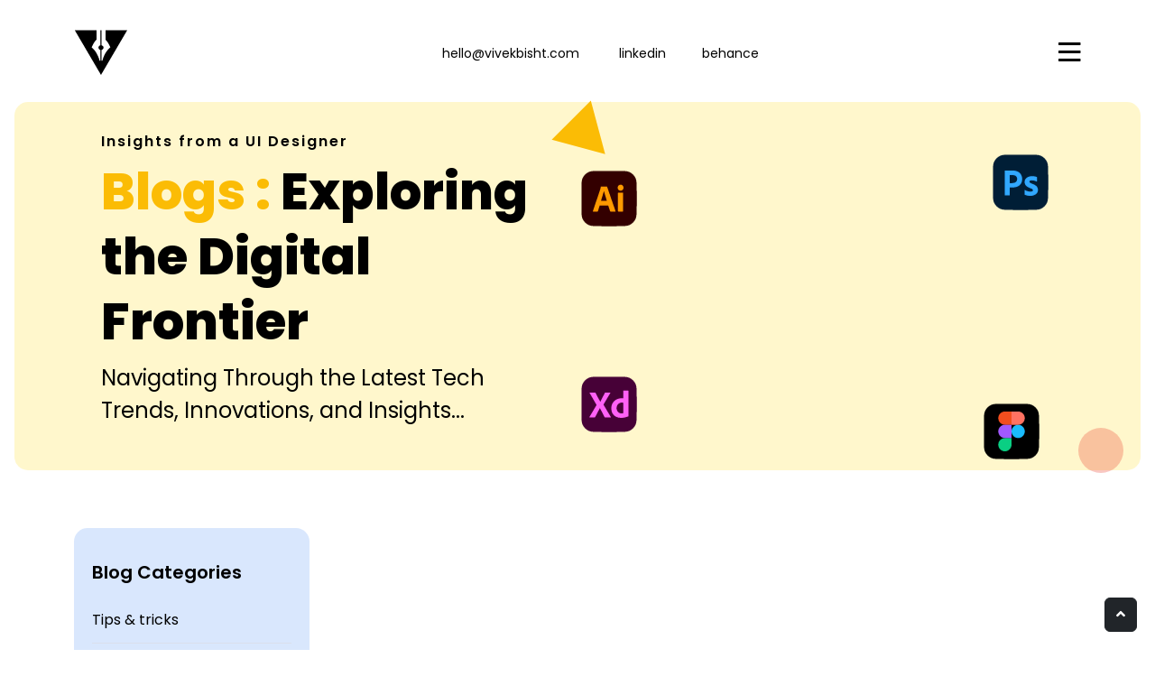

--- FILE ---
content_type: text/html; charset=UTF-8
request_url: https://vivekbisht.com/blog/category/adobe-photoshop
body_size: 6875
content:
	<!DOCTYPE html>
<html lang="en">
<head>
    <meta charset="utf-8">
    <meta http-equiv="X-UA-Compatible" content="IE=edge">
    <meta content="width=device-width, initial-scale=1, maximum-scale=1, user-scalable=no" name="viewport">
    <title></title>
    <meta name="description" content="vivek bisht - senior UX/UI designer. 6+ years designing responsive immersive websites, interactive experiences &amp; iOS/Android mobile apps."/>
    <meta name="keywords" content="vivek bisht - senior UX/UI designer. 6+ years designing responsive immersive websites, interactive experiences &amp; iOS/Android mobile apps."/>
    <script> var config_url = "https://vivekbisht.com/"; </script>
    <base href="https://vivekbisht.com/">
    <meta name="author" content="vivek bisht">
    <meta name="distribution" content="global"/>
    <meta name="robots" content="index, follow" />
    <meta content="telephone=no" name="format-detection">
    <meta name="mobile-web-app-capable" content="yes">
    <meta name="apple-mobile-web-app-capable" content="yes">
    <meta name="p:domain_verify" content="eb3cd1ce84dadaa602c2b5edf714d7db"/>
    <link rel="shortcut icon" type="image/x-icon" href="https://vivekbisht.com/assets/img/favicon.ico" />
    <link rel="stylesheet" href="https://cdnjs.cloudflare.com/ajax/libs/normalize/8.0.0/normalize.min.css" />
    <link rel="stylesheet" href="https://cdn.jsdelivr.net/npm/bootstrap@5.2.3/dist/css/bootstrap.min.css" rel="stylesheet" integrity="sha384-rbsA2VBKQhggwzxH7pPCaAqO46MgnOM80zW1RWuH61DGLwZJEdK2Kadq2F9CUG65" crossorigin="anonymous">
    <link rel="stylesheet" href="https://cdnjs.cloudflare.com/ajax/libs/OwlCarousel2/2.3.4/assets/owl.carousel.min.css" integrity="sha256-UhQQ4fxEeABh4JrcmAJ1+16id/1dnlOEVCFOxDef9Lw=" crossorigin="anonymous" />
    <link rel="stylesheet" href="https://cdnjs.cloudflare.com/ajax/libs/OwlCarousel2/2.3.4/assets/owl.theme.default.min.css" integrity="sha256-kksNxjDRxd/5+jGurZUJd1sdR2v+ClrCl3svESBaJqw=" crossorigin="anonymous" />
    <link rel="stylesheet" href="https://unpkg.com/aos@2.3.1/dist/aos.css">

    <link rel="stylesheet" href="https://vivekbisht.com/assets/css/font-awesome-pro.css">
    <link rel="stylesheet" href="https://vivekbisht.com/assets/css/style.css">
    <link rel="stylesheet" href="https://vivekbisht.com/assets/css/responsive.css">
    <link rel="stylesheet" href="https://vivekbisht.com/assets/css/vk-style.css">
	
    <!-- HTML5 Shim and Respond.js IE8 support of HTML5 elements and media queries -->
    <!-- WARNING: Respond.js doesn't work if you view the page via file:// -->
    <!--[if lt IE 9]>
        <script src="https://oss.maxcdn.com/html5shiv/3.7.3/html5shiv.min.js"></script>
        <script src="https://oss.maxcdn.com/respond/1.4.2/respond.min.js"></script>
    <![endif]-->
</head><!-- 
	<nav class=" my-nav navbar navbar-light navbar-expand-lg vk-nav">
		<div class="container">
			<a class="navbar-brand logo" href="https://vivekbisht.com/">		
				<img src="https://vivekbisht.com/assets/img/logo.png" alt="admin vk">
			</a>
			<button class="navbar-toggler" type="button" data-toggle="collapse" data-target="#navbarNav" aria-controls="navbarNav" aria-expanded="false" aria-label="Toggle navigation">
				<span class="navbar-toggler-icon"></span>
			</button>
			<div class="collapse navbar-collapse" id="navbarNav">
				<ul class="navbar-nav ml-auto">
					<li class="nav-item active"><a class="nav-link" href="https://vivekbisht.com/">Home</a></li>
					<li class="nav-item"><a class="nav-link" href="https://vivekbisht.com/about">About Us</a></li>
					<li class="nav-item"><a class="nav-link" href="https://vivekbisht.com/services">Services</a></li>
					<li class="nav-item"><a class="nav-link" href="https://vivekbisht.com/blog">Blog</a></li>
					<li class="nav-item"><a class="nav-link" href="https://vivekbisht.com/shop">Shop</a></li>
					<li class="nav-item dropdown">
						<a href="https://vivekbisht.com/" class="nav-link dropdown-toggle" data-toggle="dropdown"> Page <b class="caret"></b></a>
						<div class="dropdown-menu">
														<a class="dropdown-item" href="<br />
<b>Warning</b>:  Undefined array key "url" in <b>/home/u680215093/domains/vivekbisht.com/public_html/include/navigation.inc.php</b> on line <b>24</b><br />
https://vivekbisht.com/">Project Drishti</a>
														<a class="dropdown-item" href="<br />
<b>Warning</b>:  Undefined array key "url" in <b>/home/u680215093/domains/vivekbisht.com/public_html/include/navigation.inc.php</b> on line <b>24</b><br />
https://vivekbisht.com/">about us</a>
													</div>
					</li>
					<li class="nav-item dropdown">
						<a href="https://vivekbisht.com/priceing" class="nav-link dropdown-toggle" data-toggle="dropdown">Priceing <b class="caret"></b></a>
						<div class="dropdown-menu">
														<a class="dropdown-item" href="<br />
<b>Warning</b>:  Undefined array key "url" in <b>/home/u680215093/domains/vivekbisht.com/public_html/include/navigation.inc.php</b> on line <b>35</b><br />
https://vivekbisht.com/priceing/">Vivek Bisht</a>
														<a class="dropdown-item" href="<br />
<b>Warning</b>:  Undefined array key "url" in <b>/home/u680215093/domains/vivekbisht.com/public_html/include/navigation.inc.php</b> on line <b>35</b><br />
https://vivekbisht.com/priceing/">home_isp</a>
														<a class="dropdown-item" href="<br />
<b>Warning</b>:  Undefined array key "url" in <b>/home/u680215093/domains/vivekbisht.com/public_html/include/navigation.inc.php</b> on line <b>35</b><br />
https://vivekbisht.com/priceing/">corporate_isp</a>
													</div>
					</li>
					<li class="nav-item"><a class="nav-link" href="https://vivekbisht.com/portfolio">Portfolio</a></li>
					<li class="nav-item"><a class="nav-link" href="https://vivekbisht.com/contact">Contact</a></li>
					
											<li class="nav-item"><a class="nav-link" href="https://vivekbisht.com/login"> Login</a></li>
						<li class="nav-item"><a class="nav-link" href="https://vivekbisht.com/register">Register</a></li>
					
					<li class="nav-item dropdown nav-cart ">
						<a href="#" class="nav-link cart-link" title="View Cart">
							<i class="fas fa-shopping-cart nav-cart-icon"></i>
							<span class="cart-box" id="cart-info">
								0							</span>
						</a>
						<div class="dropdown-menu shopping-cart-box">
							<a href="#" class="close-shopping-cart-box" >Close</a>
							<h3>Your Shopping Cart</h3>
							<div id="shopping-cart-results"> </div>
						</div>
					</li>

				</ul>
			</div>
		</div>
	</nav>
-->

	<header class="header">
        <div class="container-fluid">
            <div class="row">

                <nav class="navbar vk-navbar">
                    <div class="container d-flex align-items-center">

						<div class="nav-logo">
							<a class="navbar-brand d-md-none" href="https://vivekbisht.com/"><img src="https://vivekbisht.com/assets/img/logo.svg" class="logo" alt="Vivek Bisht"></a>
							<a class="navbar-brand d-md-flex d-none" href="https://vivekbisht.com/"><img src="https://vivekbisht.com/assets/img/logo-v.svg" class="logo" alt="Vivek Bisht"></a>
						</div>

						<ul class="vk-navbar-center d-md-block d-none mb-0">
							<li class="nav-item"><a class="nav-link" href="mailto:hello@vivekbisht.com">hello@vivekbisht.com</a></li>
							<!-- <li class="nav-item"><a class="nav-link" href="">+91-9015644991</a></li> -->
							<li class="nav-item"><a class="nav-link" target="_blank" href="https://www.linkedin.com/in/vivek-bisht/">linkedin</a></li><li class="nav-item"><a class="nav-link" target="_blank" href="https://www.behance.net/vivek-bisht">behance</a></li> 
						</ul>

						<ul class="vk-navbar-right">
							<li class="sticky-nav difference">
								<div class="menu-btn box open-btn" id='nav-btn'>
									<i class="far fa-bars"></i>
								</div>
							</li>
						</ul>

                    </div>
                </nav>

                <div id='takeover-nav'>
                    <div class='container-fluid1'>
                      <div class='row'>

						<div class="nav-close sticky-nav difference">
							<div class="menu-btn box close-btn" id='nav-btn'>
								<i class="fal fa-times"></i>
							</div>
						</div>

                        <div class='nav-col nav-contact col-12 col-md-7 bg-black d-flex align-items-center justify-content-center position-relative py-5 px-3 order-1 order-md-0'>
                          <div class='position-absolute w-100 h-100 bg-topographic'></div>
                          <div class='content position-relative'>
                            <h2 class='nav-title white mb-5 fs-50 fw-8 text-white'>Together, let's build your <span class="d-inline text-blue"> online success.</span> </h2>
                            <ul class='contact-items white list-unstyled mb-5'>
								<li class='pb-4'>
									<a class='text-decoration-none' href='tel:+91-9015644991'>+91-9015644991 </a>
								</li>
								<li class='pb-4'>
									<a class='text-decoration-none' href='mailto:hello@vivekbisht.com'>hello@vivekbisht.com</a>
								</li>
								<li>
									<a class='text-decoration-none' href='#'>Delhi, India</a>
								</li>
                            </ul>
                            <div class='social'>
								<a class="text-decoration-none green" target="_blank" href="https://www.linkedin.com/in/vivek-bisht/">linkedin</a><span class="mx-2 white">|</span><a class="text-decoration-none green" target="_blank" href="https://www.instagram.com/vivekbisht109/">instagram</a><span class="mx-2 white">|</span><a class="text-decoration-none green" target="_blank" href="https://www.behance.net/vivek-bisht">behance</a>                            </div>
                          </div>
                        </div>
                        <div class='nav-col nav-menu col-12 col-md-5 bg-blue d-flex align-items-center pt-5 pb-3 pb-md-5 px-3 px-md-5 order-0 order-md-1'>
                          <ul class='nav-items list-unstyled'>
                            <li class='pb-3'>
                              <a class='text-decoration-none' href='https://vivekbisht.com/'>Home</a>
                            </li>
                            <li class='pb-3'>
                              <a class='text-decoration-none' href='https://vivekbisht.com/about'>About</a>
                            </li>
                            <li class='pb-3'>
                              <a class='text-decoration-none' href='https://vivekbisht.com/portfolio'>Portfolio</a>
                            </li>
                            <li class='pb-3'>
                              <a class='text-decoration-none' href='https://vivekbisht.com/blog'>Blog</a>
                            </li>
                            <li class='pb-3'>
                              <a class='text-decoration-none' href='https://vivekbisht.com/contact'>Contact</a>
                            </li>
                          </ul>
                        </div>
                      </div>
                    </div>
                  </div>    
            </div>
        </div>
    </header>
    <section class="banner-page-inner p-3">
        <div class="container-fluid">
            <div class=" bg-yellow-light row br-15 px-md-5 px-2 py-3">

                <div class="col-md-6 px-md-5 px-2 py-3">
                    <div class="banner-content">
                        <div class="banner-title-sec">
                            <p class="banner-title-top mb-2"> Insights from a UI Designer </p>
                            <h1 class="banner-title mb-2"> <span class="text-yellow">Blogs :</span> Exploring the Digital Frontier</h1>
                            <p class="banner-text">Navigating Through the Latest Tech Trends, Innovations, and Insights...</p>
                        </div>
                    </div>
                </div>

                <div class="col-md-6 banner-inner position-relative text-center">
                    <img src="assets/img/polygon.svg" class="polygon" >
                    <img src="assets/img/circle.svg" class="circle" >

                    <div class="skills illustrator anim_moveBottom">
                        <img src="assets/img/illustrator.svg" alt="">
                    </div>
                    <div class="skills photoshop anim_moveBottom">
                        <img src="assets/img/photoshop.svg" alt="">
                    </div>
                    <div class="skills figma anim_moveBottom">
                        <img src="assets/img/figma.svg" alt="">
                    </div>
                    <div class="skills xd anim_moveBottom">
                        <img src="assets/img/xd.svg" alt="">
                    </div>
                </div>

            </div>
        </div>
    </section>

    <section class=" py-5">
        <div class="container">
            <div class="row">

                <div class="col-md-9 order-md-2">
                    <div class="row">

                        


                        
                        

                        
                        
                    </div>
                </div>

                <div class="col-md-3 order-md-1">
                    <aside class="sidebar-area">

    <div class="widget widget_categories br-15">
        <h3 class="widget_title">Blog Categories</h3>
        <ul>
        <li><a href="https://vivekbisht.com/blog/category/tips-tricks"> Tips &amp; tricks </a></li><li><a href="https://vivekbisht.com/blog/category/adobe-illustrator"> Adobe Illustrator </a></li><li><a href="https://vivekbisht.com/blog/category/adobe-photoshop"> Adobe Photoshop </a></li><li><a href="https://vivekbisht.com/blog/category/adobe-xd"> Adobe XD </a></li><li><a href="https://vivekbisht.com/blog/category/figma"> Figma </a></li><li><a href="https://vivekbisht.com/blog/category/php"> PHP </a></li><li><a href="https://vivekbisht.com/blog/category/frontend"> Front-End </a></li><li><a href="https://vivekbisht.com/blog/category/ui-ux"> UI/UX </a></li>        </ul>
    </div>

    <div class="widget br-15">
        <h3 class="widget_title">Recent Posts</h3>
        <div class="recent-post-wrap">
                    <div class="recent-post">
                <!-- <div class="media-img">
                    <a href="https://vivekbisht.com/blog/top-11-figma-plugins-every-designer-must-have">
                        <img src="https://vivekbisht.com/uploads/img/19-Oct-23_08_50_45-06-Aug-23_09_04_59-Website Demands a Redesign.jpg">                    </a>
                </div> -->
                <div class="media-body">
                    <h4 class="post-title"><a class="text-inherit" href="https://vivekbisht.com/blog/top-11-figma-plugins-every-designer-must-have">Top 11 Figma Plugins Every Designer Must Have</a></h4>
                    <div class="recent-post-meta"><a href="https://vivekbisht.com/blog/top-11-figma-plugins-every-designer-must-have">19 Oct, 2023</a></div>
                </div>
            </div>
                        <div class="recent-post">
                <!-- <div class="media-img">
                    <a href="https://vivekbisht.com/blog/top-6-visual-studio-code-extensions-in-2023">
                        <img src="https://vivekbisht.com/uploads/img/02-Oct-23_12_28_44-qqqmaxresdefault.jpg">                    </a>
                </div> -->
                <div class="media-body">
                    <h4 class="post-title"><a class="text-inherit" href="https://vivekbisht.com/blog/top-6-visual-studio-code-extensions-in-2023">Top 6 Visual Studio Code extensions in 2023</a></h4>
                    <div class="recent-post-meta"><a href="https://vivekbisht.com/blog/top-6-visual-studio-code-extensions-in-2023">30 Sep, 2023</a></div>
                </div>
            </div>
                        <div class="recent-post">
                <!-- <div class="media-img">
                    <a href="https://vivekbisht.com/blog/top-10-reasons-your-website-demands-a-redesign">
                        <img src="https://vivekbisht.com/uploads/img/06-Aug-23_09_04_59-Website Demands a Redesign.jpg">                    </a>
                </div> -->
                <div class="media-body">
                    <h4 class="post-title"><a class="text-inherit" href="https://vivekbisht.com/blog/top-10-reasons-your-website-demands-a-redesign">Top 10 Reasons Your Website Demands a Redesign</a></h4>
                    <div class="recent-post-meta"><a href="https://vivekbisht.com/blog/top-10-reasons-your-website-demands-a-redesign">05 Aug, 2023</a></div>
                </div>
            </div>
                    </div>
    </div>

</aside>


                </div>

            </div>
        </div>
    </section>




<footer id="footer" class="footer bg-dark">
        <div class="container">
            <div class="row">

                <div class="col-md-12 col-lg-3">
                    <div class="footer-box-info bg-blue br-15 text-center p-4">
                        <div class="col-sm-12 col-lg-8 offset-lg-2 mb-4">
                            <a class="footer-logo" href="https://vivekbisht.com/">
                                <img src="https://vivekbisht.com/assets/img/logo-white.svg" alt="admin vk" class="img-fluid">
                            </a>
                        </div>
                        <div class="ft-social-link">
                            <h3 class="fs-20 fw-7 text-white">Follow me</h3>
                            <ul class="social-links">
                                <li><a href="https://www.instagram.com/vivekbisht109/" target="_blank" ><i class="fab fa-instagram"></i>	</a></li>
                                <li><a href="https://www.linkedin.com/in/vivek-bisht/" target="_blank" ><i class="fab fa-linkedin-in"></i>	</a></li>
                                <li><a href="https://dribbble.com/vivekbisht109" target="_blank" ><i class="fab fa-dribbble"></i> 	</a></li>
                                <li><a href="https://www.behance.net/vivek-bisht" target="_blank" ><i class="fab fa-behance"></i>		</a></li>
                            </ul>
                        </div>
                    </div>

                </div>

                <div class="col-md-12 col-lg-8 py-md-5 py-2 px-md-5 px-2">
                    <div class="row mb-md-5 mb-2">
                        <div class="col-md-6 mb-md-2 mb-3">
                            <div class="contact-us d-flex gap-3 align-items-center">
                                <div class="contact-icon">
                                    <img src="assets/img/location.svg" alt="">
                                </div>
                                <div class="contact-info">
                                    <h3 class="fs-30 fw-7 mb-0 text-white">Delhi, India</h3>
                                    <p class="fs-16 fw-5 mb-0 text-white">West Vinod Nagar</p>
                                </div>
                            </div>
                        </div>

                        <div class="col-md-6 mb-md-2 mb-3">
                            <div class="contact-us d-flex gap-3 align-items-center">
                                <div class="contact-icon">
                                    <img src="assets/img/call.svg" alt="">
                                </div>
                                <div class="contact-info">
                                    <h3 class="fs-30 fw-7 mb-0 text-white">+91-9015644991</h3>
                                    <p class="fs-16 fw-5 mb-0 text-white">Give me a call</p>
                                </div>
                            </div>
                        </div>
                    </div>

                    <div class="row">

                        <div class="col-md-12 col-lg-12">
                            <div class="footer-widget footer-left-widget ">
                                <div class="section-heading mb-3">
                                    <h3 class="fs-24 fw-6 text-white">Useful Links</h3>
                                </div>
                                <ul class="footer-link  text-white">
                                    <li><a href="https://vivekbisht.com/about">About</a></li>
                                    <li><a href="https://vivekbisht.com/blog">Blog</a></li>
                                    <li><a href="https://vivekbisht.com/portfolio">Portfolio</a></li>
                                    <!-- <li><a href="#">Testimonials</a></li> -->
                                    <li><a href="https://vivekbisht.com/contact">Contact</a></li>
                                </ul>
                            </div>
                        </div>

                    </div>

                </div>

            </div>

        </div>

        <div class="copyright">
            <div class="container">
                <div class="row">
                    <div class="col-md-6 text-lg-start text-center fw-16">
                        <span>Copyright © 2015 - 2026.</span>
                    </div>
                    <div class="col-md-6 text-md-end text-center fw-16">
                        <span>All Right Reserved Vivek Bisht</span>
                    </div>
                </div>
            </div>
        </div>
        <div id="back-to-top" class="back-to-top">
            <button class="btn btn-dark" title="Back to Top" style="display: block;">
                <i class="fa fa-angle-up"></i>
            </button>
        </div>
    </footer>

    
	<script src="https://ajax.googleapis.com/ajax/libs/jquery/3.5.1/jquery.min.js"></script>
    <script src="https://cdn.jsdelivr.net/npm/@popperjs/core@2.11.6/dist/umd/popper.min.js" integrity="sha384-oBqDVmMz9ATKxIep9tiCxS/Z9fNfEXiDAYTujMAeBAsjFuCZSmKbSSUnQlmh/jp3" crossorigin="anonymous"></script>
    <script src="https://cdn.jsdelivr.net/npm/bootstrap@5.2.3/dist/js/bootstrap.min.js" integrity="sha384-cuYeSxntonz0PPNlHhBs68uyIAVpIIOZZ5JqeqvYYIcEL727kskC66kF92t6Xl2V" crossorigin="anonymous"></script>
    <script src="https://cdnjs.cloudflare.com/ajax/libs/OwlCarousel2/2.3.4/owl.carousel.min.js" integrity="sha256-pTxD+DSzIwmwhOqTFN+DB+nHjO4iAsbgfyFq5K5bcE0=" crossorigin="anonymous"></script>
    <script src="https://unpkg.com/sweetalert/dist/sweetalert.min.js"></script>
    <script src="https://unpkg.com/aos@2.3.1/dist/aos.js"></script>
    <script src="https://cdnjs.cloudflare.com/ajax/libs/Swiper/5.0.3/js/swiper.min.js" integrity="sha512-AXqf4+6HUYxfIL2TIZcdpC+r9sfD1KhwsdGGDphtGkqilAgQLyzsVFwigo7UWaHB6K3T28YnnKFWHiYNWKLtog==" crossorigin="anonymous" referrerpolicy="no-referrer"></script>

	<script src="https://vivekbisht.com/assets/js/script.js"></script>

	
    <script type="text/javascript" charset="utf-8">
		$(document).ready(function(){
		var activeHREF= 'https://vivekbisht.com/blog';
			$('.navbar-nav li').removeClass('active');
			$('a[href="'+activeHREF+'"]').parent().addClass('active');
		});
	</script>

    <script>
        $(document).ready(function(){
                AOS.init();

                $("#testimonial-slider").owlCarousel({
                    loop:true,
                    margin:20,
                    dots:true,
                    responsiveClass:true,
                    responsive:{
                        0:{
                            items:1,
                            nav:false
                        },
                        600:{
                            items:3,
                            nav:false
                        },
                        1000:{
                            items:2,
                            loop:false,
                            dots:true,
                        }
                    }
                });

                // $("#project-slider").owlCarousel({
                //     loop:true,
                //     items:7,
                //     autoplay: true,
                //     autoWidth:true,
                //     margin:20,
                //     pagination:false,
                //     nav:true,
                //     navText : ["<i class='fa fa-chevron-left'></i>","<i class='fa fa-chevron-right'></i>"]
                // });


                $(".blog-slider").owlCarousel({
                    loop:true,
                    items:2,
                    margin:20,
                    autoplay: true,
                    //  autoWidth:true,
                    //  pagination:true,
                    nav:true,
                    navText : ["<i class='far fa-arrow-left'></i>","<i class='far fa-arrow-right'></i>"],
                    responsiveClass:true,
                    responsive:{
                        0:{
                            items:1,
                            nav:true
                        },
                        600:{
                            items:1,
                            nav:false
                        },
                        1000:{
                            items:2,
                            nav:true,
                            loop:false
                        }
                    }

                });
        });
    </script>



	

    <!-- Google tag (gtag.js) -->
    <script async src="https://www.googletagmanager.com/gtag/js?id=UA-86796561-1"></script>
    <script>
        window.dataLayer = window.dataLayer || [];
        function gtag(){dataLayer.push(arguments);}
        gtag('js', new Date());
        gtag('config', 'UA-86796561-1');
    </script>

    <!-- Hotjar Tracking Code for https://vivekbisht.com/ -->
    <!-- <script>
        (function(h,o,t,j,a,r){
            h.hj=h.hj||function(){(h.hj.q=h.hj.q||[]).push(arguments)};
            h._hjSettings={hjid:3691623,hjsv:6};
            a=o.getElementsByTagName('head')[0];
            r=o.createElement('script');r.async=1;
            r.src=t+h._hjSettings.hjid+j+h._hjSettings.hjsv;
            a.appendChild(r);
        })(window,document,'https://static.hotjar.com/c/hotjar-','.js?sv=');
    </script> -->

</body>
</html>


--- FILE ---
content_type: text/css
request_url: https://vivekbisht.com/assets/css/font-awesome-pro.css
body_size: 31832
content:
/*!
 * Font Awesome Pro 5.12.0 by @fontawesome - https://fontawesome.com
 * License - https://fontawesome.com/license (Commercial License)
 */
.fa,
.fab,
.fad,
.fal,
.far,
.fas {
    -moz-osx-font-smoothing: grayscale;
    -webkit-font-smoothing: antialiased;
    display: inline-block;
    font-style: normal;
    font-variant: normal;
    text-rendering: auto;
    line-height: 1;
}
.fa-lg {
    font-size: 1.33333em;
    line-height: 0.75em;
    vertical-align: -0.0667em;
}
.fa-xs {
    font-size: 0.75em;
}
.fa-sm {
    font-size: 0.875em;
}
.fa-1x {
    font-size: 1em;
}
.fa-2x {
    font-size: 2em;
}
.fa-3x {
    font-size: 3em;
}
.fa-4x {
    font-size: 4em;
}
.fa-5x {
    font-size: 5em;
}
.fa-6x {
    font-size: 6em;
}
.fa-7x {
    font-size: 7em;
}
.fa-8x {
    font-size: 8em;
}
.fa-9x {
    font-size: 9em;
}
.fa-10x {
    font-size: 10em;
}
.fa-fw {
    text-align: center;
    width: 1.25em;
}
.fa-ul {
    list-style-type: none;
    margin-left: 2.5em;
    padding-left: 0;
}
.fa-ul > li {
    position: relative;
}
.fa-li {
    left: -2em;
    position: absolute;
    text-align: center;
    width: 2em;
    line-height: inherit;
}
.fa-border {
    border: 0.08em solid #eee;
    border-radius: 0.1em;
    padding: 0.2em 0.25em 0.15em;
}
.fa-pull-left {
    float: left;
}
.fa-pull-right {
    float: right;
}
.fa.fa-pull-left,
.fab.fa-pull-left,
.fal.fa-pull-left,
.far.fa-pull-left,
.fas.fa-pull-left {
    margin-right: 0.3em;
}
.fa.fa-pull-right,
.fab.fa-pull-right,
.fal.fa-pull-right,
.far.fa-pull-right,
.fas.fa-pull-right {
    margin-left: 0.3em;
}
.fa-spin {
    -webkit-animation: fa-spin 2s linear infinite;
    animation: fa-spin 2s linear infinite;
}
.fa-pulse {
    -webkit-animation: fa-spin 1s steps(8) infinite;
    animation: fa-spin 1s steps(8) infinite;
}
@-webkit-keyframes fa-spin {
    0% {
        -webkit-transform: rotate(0deg);
        transform: rotate(0deg);
    }
    to {
        -webkit-transform: rotate(1turn);
        transform: rotate(1turn);
    }
}
@keyframes fa-spin {
    0% {
        -webkit-transform: rotate(0deg);
        transform: rotate(0deg);
    }
    to {
        -webkit-transform: rotate(1turn);
        transform: rotate(1turn);
    }
}
.fa-rotate-90 {
    -ms-filter: "progid:DXImageTransform.Microsoft.BasicImage(rotation=1)";
    -webkit-transform: rotate(90deg);
    transform: rotate(90deg);
}
.fa-rotate-180 {
    -ms-filter: "progid:DXImageTransform.Microsoft.BasicImage(rotation=2)";
    -webkit-transform: rotate(180deg);
    transform: rotate(180deg);
}
.fa-rotate-270 {
    -ms-filter: "progid:DXImageTransform.Microsoft.BasicImage(rotation=3)";
    -webkit-transform: rotate(270deg);
    transform: rotate(270deg);
}
.fa-flip-horizontal {
    -ms-filter: "progid:DXImageTransform.Microsoft.BasicImage(rotation=0, mirror=1)";
    -webkit-transform: scaleX(-1);
    transform: scaleX(-1);
}
.fa-flip-vertical {
    -webkit-transform: scaleY(-1);
    transform: scaleY(-1);
}
.fa-flip-both,
.fa-flip-horizontal.fa-flip-vertical,
.fa-flip-vertical {
    -ms-filter: "progid:DXImageTransform.Microsoft.BasicImage(rotation=2, mirror=1)";
}
.fa-flip-both,
.fa-flip-horizontal.fa-flip-vertical {
    -webkit-transform: scale(-1);
    transform: scale(-1);
}
:root .fa-flip-both,
:root .fa-flip-horizontal,
:root .fa-flip-vertical,
:root .fa-rotate-90,
:root .fa-rotate-180,
:root .fa-rotate-270 {
    -webkit-filter: none;
    filter: none;
}
.fa-stack {
    display: inline-block;
    height: 2em;
    line-height: 2em;
    position: relative;
    vertical-align: middle;
    width: 2.5em;
}
.fa-stack-1x,
.fa-stack-2x {
    left: 0;
    position: absolute;
    text-align: center;
    width: 100%;
}
.fa-stack-1x {
    line-height: inherit;
}
.fa-stack-2x {
    font-size: 2em;
}
.fa-inverse {
    color: #fff;
}
.fa-500px:before {
    content: "\f26e";
}
.fa-abacus:before {
    content: "\f640";
}
.fa-accessible-icon:before {
    content: "\f368";
}
.fa-accusoft:before {
    content: "\f369";
}
.fa-acorn:before {
    content: "\f6ae";
}
.fa-acquisitions-incorporated:before {
    content: "\f6af";
}
.fa-ad:before {
    content: "\f641";
}
.fa-address-book:before {
    content: "\f2b9";
}
.fa-address-card:before {
    content: "\f2bb";
}
.fa-adjust:before {
    content: "\f042";
}
.fa-adn:before {
    content: "\f170";
}
.fa-adobe:before {
    content: "\f778";
}
.fa-adversal:before {
    content: "\f36a";
}
.fa-affiliatetheme:before {
    content: "\f36b";
}
.fa-air-conditioner:before {
    content: "\f8f4";
}
.fa-air-freshener:before {
    content: "\f5d0";
}
.fa-airbnb:before {
    content: "\f834";
}
.fa-alarm-clock:before {
    content: "\f34e";
}
.fa-alarm-exclamation:before {
    content: "\f843";
}
.fa-alarm-plus:before {
    content: "\f844";
}
.fa-alarm-snooze:before {
    content: "\f845";
}
.fa-album:before {
    content: "\f89f";
}
.fa-album-collection:before {
    content: "\f8a0";
}
.fa-algolia:before {
    content: "\f36c";
}
.fa-alicorn:before {
    content: "\f6b0";
}
.fa-alien:before {
    content: "\f8f5";
}
.fa-alien-monster:before {
    content: "\f8f6";
}
.fa-align-center:before {
    content: "\f037";
}
.fa-align-justify:before {
    content: "\f039";
}
.fa-align-left:before {
    content: "\f036";
}
.fa-align-right:before {
    content: "\f038";
}
.fa-align-slash:before {
    content: "\f846";
}
.fa-alipay:before {
    content: "\f642";
}
.fa-allergies:before {
    content: "\f461";
}
.fa-amazon:before {
    content: "\f270";
}
.fa-amazon-pay:before {
    content: "\f42c";
}
.fa-ambulance:before {
    content: "\f0f9";
}
.fa-american-sign-language-interpreting:before {
    content: "\f2a3";
}
.fa-amilia:before {
    content: "\f36d";
}
.fa-amp-guitar:before {
    content: "\f8a1";
}
.fa-analytics:before {
    content: "\f643";
}
.fa-anchor:before {
    content: "\f13d";
}
.fa-android:before {
    content: "\f17b";
}
.fa-angel:before {
    content: "\f779";
}
.fa-angellist:before {
    content: "\f209";
}
.fa-angle-double-down:before {
    content: "\f103";
}
.fa-angle-double-left:before {
    content: "\f100";
}
.fa-angle-double-right:before {
    content: "\f101";
}
.fa-angle-double-up:before {
    content: "\f102";
}
.fa-angle-down:before {
    content: "\f107";
}
.fa-angle-left:before {
    content: "\f104";
}
.fa-angle-right:before {
    content: "\f105";
}
.fa-angle-up:before {
    content: "\f106";
}
.fa-angry:before {
    content: "\f556";
}
.fa-angrycreative:before {
    content: "\f36e";
}
.fa-angular:before {
    content: "\f420";
}
.fa-ankh:before {
    content: "\f644";
}
.fa-app-store:before {
    content: "\f36f";
}
.fa-app-store-ios:before {
    content: "\f370";
}
.fa-apper:before {
    content: "\f371";
}
.fa-apple:before {
    content: "\f179";
}
.fa-apple-alt:before {
    content: "\f5d1";
}
.fa-apple-crate:before {
    content: "\f6b1";
}
.fa-apple-pay:before {
    content: "\f415";
}
.fa-archive:before {
    content: "\f187";
}
.fa-archway:before {
    content: "\f557";
}
.fa-arrow-alt-circle-down:before {
    content: "\f358";
}
.fa-arrow-alt-circle-left:before {
    content: "\f359";
}
.fa-arrow-alt-circle-right:before {
    content: "\f35a";
}
.fa-arrow-alt-circle-up:before {
    content: "\f35b";
}
.fa-arrow-alt-down:before {
    content: "\f354";
}
.fa-arrow-alt-from-bottom:before {
    content: "\f346";
}
.fa-arrow-alt-from-left:before {
    content: "\f347";
}
.fa-arrow-alt-from-right:before {
    content: "\f348";
}
.fa-arrow-alt-from-top:before {
    content: "\f349";
}
.fa-arrow-alt-left:before {
    content: "\f355";
}
.fa-arrow-alt-right:before {
    content: "\f356";
}
.fa-arrow-alt-square-down:before {
    content: "\f350";
}
.fa-arrow-alt-square-left:before {
    content: "\f351";
}
.fa-arrow-alt-square-right:before {
    content: "\f352";
}
.fa-arrow-alt-square-up:before {
    content: "\f353";
}
.fa-arrow-alt-to-bottom:before {
    content: "\f34a";
}
.fa-arrow-alt-to-left:before {
    content: "\f34b";
}
.fa-arrow-alt-to-right:before {
    content: "\f34c";
}
.fa-arrow-alt-to-top:before {
    content: "\f34d";
}
.fa-arrow-alt-up:before {
    content: "\f357";
}
.fa-arrow-circle-down:before {
    content: "\f0ab";
}
.fa-arrow-circle-left:before {
    content: "\f0a8";
}
.fa-arrow-circle-right:before {
    content: "\f0a9";
}
.fa-arrow-circle-up:before {
    content: "\f0aa";
}
.fa-arrow-down:before {
    content: "\f063";
}
.fa-arrow-from-bottom:before {
    content: "\f342";
}
.fa-arrow-from-left:before {
    content: "\f343";
}
.fa-arrow-from-right:before {
    content: "\f344";
}
.fa-arrow-from-top:before {
    content: "\f345";
}
.fa-arrow-left:before {
    content: "\f060";
}
.fa-arrow-right:before {
    content: "\f061";
}
.fa-arrow-square-down:before {
    content: "\f339";
}
.fa-arrow-square-left:before {
    content: "\f33a";
}
.fa-arrow-square-right:before {
    content: "\f33b";
}
.fa-arrow-square-up:before {
    content: "\f33c";
}
.fa-arrow-to-bottom:before {
    content: "\f33d";
}
.fa-arrow-to-left:before {
    content: "\f33e";
}
.fa-arrow-to-right:before {
    content: "\f340";
}
.fa-arrow-to-top:before {
    content: "\f341";
}
.fa-arrow-up:before {
    content: "\f062";
}
.fa-arrows:before {
    content: "\f047";
}
.fa-arrows-alt:before {
    content: "\f0b2";
}
.fa-arrows-alt-h:before {
    content: "\f337";
}
.fa-arrows-alt-v:before {
    content: "\f338";
}
.fa-arrows-h:before {
    content: "\f07e";
}
.fa-arrows-v:before {
    content: "\f07d";
}
.fa-artstation:before {
    content: "\f77a";
}
.fa-assistive-listening-systems:before {
    content: "\f2a2";
}
.fa-asterisk:before {
    content: "\f069";
}
.fa-asymmetrik:before {
    content: "\f372";
}
.fa-at:before {
    content: "\f1fa";
}
.fa-atlas:before {
    content: "\f558";
}
.fa-atlassian:before {
    content: "\f77b";
}
.fa-atom:before {
    content: "\f5d2";
}
.fa-atom-alt:before {
    content: "\f5d3";
}
.fa-audible:before {
    content: "\f373";
}
.fa-audio-description:before {
    content: "\f29e";
}
.fa-autoprefixer:before {
    content: "\f41c";
}
.fa-avianex:before {
    content: "\f374";
}
.fa-aviato:before {
    content: "\f421";
}
.fa-award:before {
    content: "\f559";
}
.fa-aws:before {
    content: "\f375";
}
.fa-axe:before {
    content: "\f6b2";
}
.fa-axe-battle:before {
    content: "\f6b3";
}
.fa-baby:before {
    content: "\f77c";
}
.fa-baby-carriage:before {
    content: "\f77d";
}
.fa-backpack:before {
    content: "\f5d4";
}
.fa-backspace:before {
    content: "\f55a";
}
.fa-backward:before {
    content: "\f04a";
}
.fa-bacon:before {
    content: "\f7e5";
}
.fa-badge:before {
    content: "\f335";
}
.fa-badge-check:before {
    content: "\f336";
}
.fa-badge-dollar:before {
    content: "\f645";
}
.fa-badge-percent:before {
    content: "\f646";
}
.fa-badge-sheriff:before {
    content: "\f8a2";
}
.fa-badger-honey:before {
    content: "\f6b4";
}
.fa-bags-shopping:before {
    content: "\f847";
}
.fa-bahai:before {
    content: "\f666";
}
.fa-balance-scale:before {
    content: "\f24e";
}
.fa-balance-scale-left:before {
    content: "\f515";
}
.fa-balance-scale-right:before {
    content: "\f516";
}
.fa-ball-pile:before {
    content: "\f77e";
}
.fa-ballot:before {
    content: "\f732";
}
.fa-ballot-check:before {
    content: "\f733";
}
.fa-ban:before {
    content: "\f05e";
}
.fa-band-aid:before {
    content: "\f462";
}
.fa-bandcamp:before {
    content: "\f2d5";
}
.fa-banjo:before {
    content: "\f8a3";
}
.fa-barcode:before {
    content: "\f02a";
}
.fa-barcode-alt:before {
    content: "\f463";
}
.fa-barcode-read:before {
    content: "\f464";
}
.fa-barcode-scan:before {
    content: "\f465";
}
.fa-bars:before {
    content: "\f0c9";
}
.fa-baseball:before {
    content: "\f432";
}
.fa-baseball-ball:before {
    content: "\f433";
}
.fa-basketball-ball:before {
    content: "\f434";
}
.fa-basketball-hoop:before {
    content: "\f435";
}
.fa-bat:before {
    content: "\f6b5";
}
.fa-bath:before {
    content: "\f2cd";
}
.fa-battery-bolt:before {
    content: "\f376";
}
.fa-battery-empty:before {
    content: "\f244";
}
.fa-battery-full:before {
    content: "\f240";
}
.fa-battery-half:before {
    content: "\f242";
}
.fa-battery-quarter:before {
    content: "\f243";
}
.fa-battery-slash:before {
    content: "\f377";
}
.fa-battery-three-quarters:before {
    content: "\f241";
}
.fa-battle-net:before {
    content: "\f835";
}
.fa-bed:before {
    content: "\f236";
}
.fa-bed-alt:before {
    content: "\f8f7";
}
.fa-bed-bunk:before {
    content: "\f8f8";
}
.fa-bed-empty:before {
    content: "\f8f9";
}
.fa-beer:before {
    content: "\f0fc";
}
.fa-behance:before {
    content: "\f1b4";
}
.fa-behance-square:before {
    content: "\f1b5";
}
.fa-bell:before {
    content: "\f0f3";
}
.fa-bell-exclamation:before {
    content: "\f848";
}
.fa-bell-on:before {
    content: "\f8fa";
}
.fa-bell-plus:before {
    content: "\f849";
}
.fa-bell-school:before {
    content: "\f5d5";
}
.fa-bell-school-slash:before {
    content: "\f5d6";
}
.fa-bell-slash:before {
    content: "\f1f6";
}
.fa-bells:before {
    content: "\f77f";
}
.fa-betamax:before {
    content: "\f8a4";
}
.fa-bezier-curve:before {
    content: "\f55b";
}
.fa-bible:before {
    content: "\f647";
}
.fa-bicycle:before {
    content: "\f206";
}
.fa-biking:before {
    content: "\f84a";
}
.fa-biking-mountain:before {
    content: "\f84b";
}
.fa-bimobject:before {
    content: "\f378";
}
.fa-binoculars:before {
    content: "\f1e5";
}
.fa-biohazard:before {
    content: "\f780";
}
.fa-birthday-cake:before {
    content: "\f1fd";
}
.fa-bitbucket:before {
    content: "\f171";
}
.fa-bitcoin:before {
    content: "\f379";
}
.fa-bity:before {
    content: "\f37a";
}
.fa-black-tie:before {
    content: "\f27e";
}
.fa-blackberry:before {
    content: "\f37b";
}
.fa-blanket:before {
    content: "\f498";
}
.fa-blender:before {
    content: "\f517";
}
.fa-blender-phone:before {
    content: "\f6b6";
}
.fa-blind:before {
    content: "\f29d";
}
.fa-blinds:before {
    content: "\f8fb";
}
.fa-blinds-open:before {
    content: "\f8fc";
}
.fa-blinds-raised:before {
    content: "\f8fd";
}
.fa-blog:before {
    content: "\f781";
}
.fa-blogger:before {
    content: "\f37c";
}
.fa-blogger-b:before {
    content: "\f37d";
}
.fa-bluetooth:before {
    content: "\f293";
}
.fa-bluetooth-b:before {
    content: "\f294";
}
.fa-bold:before {
    content: "\f032";
}
.fa-bolt:before {
    content: "\f0e7";
}
.fa-bomb:before {
    content: "\f1e2";
}
.fa-bone:before {
    content: "\f5d7";
}
.fa-bone-break:before {
    content: "\f5d8";
}
.fa-bong:before {
    content: "\f55c";
}
.fa-book:before {
    content: "\f02d";
}
.fa-book-alt:before {
    content: "\f5d9";
}
.fa-book-dead:before {
    content: "\f6b7";
}
.fa-book-heart:before {
    content: "\f499";
}
.fa-book-medical:before {
    content: "\f7e6";
}
.fa-book-open:before {
    content: "\f518";
}
.fa-book-reader:before {
    content: "\f5da";
}
.fa-book-spells:before {
    content: "\f6b8";
}
.fa-book-user:before {
    content: "\f7e7";
}
.fa-bookmark:before {
    content: "\f02e";
}
.fa-books:before {
    content: "\f5db";
}
.fa-books-medical:before {
    content: "\f7e8";
}
.fa-boombox:before {
    content: "\f8a5";
}
.fa-boot:before {
    content: "\f782";
}
.fa-booth-curtain:before {
    content: "\f734";
}
.fa-bootstrap:before {
    content: "\f836";
}
.fa-border-all:before {
    content: "\f84c";
}
.fa-border-bottom:before {
    content: "\f84d";
}
.fa-border-center-h:before {
    content: "\f89c";
}
.fa-border-center-v:before {
    content: "\f89d";
}
.fa-border-inner:before {
    content: "\f84e";
}
.fa-border-left:before {
    content: "\f84f";
}
.fa-border-none:before {
    content: "\f850";
}
.fa-border-outer:before {
    content: "\f851";
}
.fa-border-right:before {
    content: "\f852";
}
.fa-border-style:before {
    content: "\f853";
}
.fa-border-style-alt:before {
    content: "\f854";
}
.fa-border-top:before {
    content: "\f855";
}
.fa-bow-arrow:before {
    content: "\f6b9";
}
.fa-bowling-ball:before {
    content: "\f436";
}
.fa-bowling-pins:before {
    content: "\f437";
}
.fa-box:before {
    content: "\f466";
}
.fa-box-alt:before {
    content: "\f49a";
}
.fa-box-ballot:before {
    content: "\f735";
}
.fa-box-check:before {
    content: "\f467";
}
.fa-box-fragile:before {
    content: "\f49b";
}
.fa-box-full:before {
    content: "\f49c";
}
.fa-box-heart:before {
    content: "\f49d";
}
.fa-box-open:before {
    content: "\f49e";
}
.fa-box-up:before {
    content: "\f49f";
}
.fa-box-usd:before {
    content: "\f4a0";
}
.fa-boxes:before {
    content: "\f468";
}
.fa-boxes-alt:before {
    content: "\f4a1";
}
.fa-boxing-glove:before {
    content: "\f438";
}
.fa-brackets:before {
    content: "\f7e9";
}
.fa-brackets-curly:before {
    content: "\f7ea";
}
.fa-braille:before {
    content: "\f2a1";
}
.fa-brain:before {
    content: "\f5dc";
}
.fa-bread-loaf:before {
    content: "\f7eb";
}
.fa-bread-slice:before {
    content: "\f7ec";
}
.fa-briefcase:before {
    content: "\f0b1";
}
.fa-briefcase-medical:before {
    content: "\f469";
}
.fa-bring-forward:before {
    content: "\f856";
}
.fa-bring-front:before {
    content: "\f857";
}
.fa-broadcast-tower:before {
    content: "\f519";
}
.fa-broom:before {
    content: "\f51a";
}
.fa-browser:before {
    content: "\f37e";
}
.fa-brush:before {
    content: "\f55d";
}
.fa-btc:before {
    content: "\f15a";
}
.fa-buffer:before {
    content: "\f837";
}
.fa-bug:before {
    content: "\f188";
}
.fa-building:before {
    content: "\f1ad";
}
.fa-bullhorn:before {
    content: "\f0a1";
}
.fa-bullseye:before {
    content: "\f140";
}
.fa-bullseye-arrow:before {
    content: "\f648";
}
.fa-bullseye-pointer:before {
    content: "\f649";
}
.fa-burger-soda:before {
    content: "\f858";
}
.fa-burn:before {
    content: "\f46a";
}
.fa-buromobelexperte:before {
    content: "\f37f";
}
.fa-burrito:before {
    content: "\f7ed";
}
.fa-bus:before {
    content: "\f207";
}
.fa-bus-alt:before {
    content: "\f55e";
}
.fa-bus-school:before {
    content: "\f5dd";
}
.fa-business-time:before {
    content: "\f64a";
}
.fa-buy-n-large:before {
    content: "\f8a6";
}
.fa-buysellads:before {
    content: "\f20d";
}
.fa-cabinet-filing:before {
    content: "\f64b";
}
.fa-cactus:before {
    content: "\f8a7";
}
.fa-calculator:before {
    content: "\f1ec";
}
.fa-calculator-alt:before {
    content: "\f64c";
}
.fa-calendar:before {
    content: "\f133";
}
.fa-calendar-alt:before {
    content: "\f073";
}
.fa-calendar-check:before {
    content: "\f274";
}
.fa-calendar-day:before {
    content: "\f783";
}
.fa-calendar-edit:before {
    content: "\f333";
}
.fa-calendar-exclamation:before {
    content: "\f334";
}
.fa-calendar-minus:before {
    content: "\f272";
}
.fa-calendar-plus:before {
    content: "\f271";
}
.fa-calendar-star:before {
    content: "\f736";
}
.fa-calendar-times:before {
    content: "\f273";
}
.fa-calendar-week:before {
    content: "\f784";
}
.fa-camcorder:before {
    content: "\f8a8";
}
.fa-camera:before {
    content: "\f030";
}
.fa-camera-alt:before {
    content: "\f332";
}
.fa-camera-home:before {
    content: "\f8fe";
}
.fa-camera-movie:before {
    content: "\f8a9";
}
.fa-camera-polaroid:before {
    content: "\f8aa";
}
.fa-camera-retro:before {
    content: "\f083";
}
.fa-campfire:before {
    content: "\f6ba";
}
.fa-campground:before {
    content: "\f6bb";
}
.fa-canadian-maple-leaf:before {
    content: "\f785";
}
.fa-candle-holder:before {
    content: "\f6bc";
}
.fa-candy-cane:before {
    content: "\f786";
}
.fa-candy-corn:before {
    content: "\f6bd";
}
.fa-cannabis:before {
    content: "\f55f";
}
.fa-capsules:before {
    content: "\f46b";
}
.fa-car:before {
    content: "\f1b9";
}
.fa-car-alt:before {
    content: "\f5de";
}
.fa-car-battery:before {
    content: "\f5df";
}
.fa-car-building:before {
    content: "\f859";
}
.fa-car-bump:before {
    content: "\f5e0";
}
.fa-car-bus:before {
    content: "\f85a";
}
.fa-car-crash:before {
    content: "\f5e1";
}
.fa-car-garage:before {
    content: "\f5e2";
}
.fa-car-mechanic:before {
    content: "\f5e3";
}
.fa-car-side:before {
    content: "\f5e4";
}
.fa-car-tilt:before {
    content: "\f5e5";
}
.fa-car-wash:before {
    content: "\f5e6";
}
.fa-caravan:before {
    content: "\f8ff";
}
.fa-caravan-alt:before {
    content: "\f900";
}
.fa-caret-circle-down:before {
    content: "\f32d";
}
.fa-caret-circle-left:before {
    content: "\f32e";
}
.fa-caret-circle-right:before {
    content: "\f330";
}
.fa-caret-circle-up:before {
    content: "\f331";
}
.fa-caret-down:before {
    content: "\f0d7";
}
.fa-caret-left:before {
    content: "\f0d9";
}
.fa-caret-right:before {
    content: "\f0da";
}
.fa-caret-square-down:before {
    content: "\f150";
}
.fa-caret-square-left:before {
    content: "\f191";
}
.fa-caret-square-right:before {
    content: "\f152";
}
.fa-caret-square-up:before {
    content: "\f151";
}
.fa-caret-up:before {
    content: "\f0d8";
}
.fa-carrot:before {
    content: "\f787";
}
.fa-cars:before {
    content: "\f85b";
}
.fa-cart-arrow-down:before {
    content: "\f218";
}
.fa-cart-plus:before {
    content: "\f217";
}
.fa-cash-register:before {
    content: "\f788";
}
.fa-cassette-tape:before {
    content: "\f8ab";
}
.fa-cat:before {
    content: "\f6be";
}
.fa-cat-space:before {
    content: "\f901";
}
.fa-cauldron:before {
    content: "\f6bf";
}
.fa-cc-amazon-pay:before {
    content: "\f42d";
}
.fa-cc-amex:before {
    content: "\f1f3";
}
.fa-cc-apple-pay:before {
    content: "\f416";
}
.fa-cc-diners-club:before {
    content: "\f24c";
}
.fa-cc-discover:before {
    content: "\f1f2";
}
.fa-cc-jcb:before {
    content: "\f24b";
}
.fa-cc-mastercard:before {
    content: "\f1f1";
}
.fa-cc-paypal:before {
    content: "\f1f4";
}
.fa-cc-stripe:before {
    content: "\f1f5";
}
.fa-cc-visa:before {
    content: "\f1f0";
}
.fa-cctv:before {
    content: "\f8ac";
}
.fa-centercode:before {
    content: "\f380";
}
.fa-centos:before {
    content: "\f789";
}
.fa-certificate:before {
    content: "\f0a3";
}
.fa-chair:before {
    content: "\f6c0";
}
.fa-chair-office:before {
    content: "\f6c1";
}
.fa-chalkboard:before {
    content: "\f51b";
}
.fa-chalkboard-teacher:before {
    content: "\f51c";
}
.fa-charging-station:before {
    content: "\f5e7";
}
.fa-chart-area:before {
    content: "\f1fe";
}
.fa-chart-bar:before {
    content: "\f080";
}
.fa-chart-line:before {
    content: "\f201";
}
.fa-chart-line-down:before {
    content: "\f64d";
}
.fa-chart-network:before {
    content: "\f78a";
}
.fa-chart-pie:before {
    content: "\f200";
}
.fa-chart-pie-alt:before {
    content: "\f64e";
}
.fa-chart-scatter:before {
    content: "\f7ee";
}
.fa-check:before {
    content: "\f00c";
}
.fa-check-circle:before {
    content: "\f058";
}
.fa-check-double:before {
    content: "\f560";
}
.fa-check-square:before {
    content: "\f14a";
}
.fa-cheese:before {
    content: "\f7ef";
}
.fa-cheese-swiss:before {
    content: "\f7f0";
}
.fa-cheeseburger:before {
    content: "\f7f1";
}
.fa-chess:before {
    content: "\f439";
}
.fa-chess-bishop:before {
    content: "\f43a";
}
.fa-chess-bishop-alt:before {
    content: "\f43b";
}
.fa-chess-board:before {
    content: "\f43c";
}
.fa-chess-clock:before {
    content: "\f43d";
}
.fa-chess-clock-alt:before {
    content: "\f43e";
}
.fa-chess-king:before {
    content: "\f43f";
}
.fa-chess-king-alt:before {
    content: "\f440";
}
.fa-chess-knight:before {
    content: "\f441";
}
.fa-chess-knight-alt:before {
    content: "\f442";
}
.fa-chess-pawn:before {
    content: "\f443";
}
.fa-chess-pawn-alt:before {
    content: "\f444";
}
.fa-chess-queen:before {
    content: "\f445";
}
.fa-chess-queen-alt:before {
    content: "\f446";
}
.fa-chess-rook:before {
    content: "\f447";
}
.fa-chess-rook-alt:before {
    content: "\f448";
}
.fa-chevron-circle-down:before {
    content: "\f13a";
}
.fa-chevron-circle-left:before {
    content: "\f137";
}
.fa-chevron-circle-right:before {
    content: "\f138";
}
.fa-chevron-circle-up:before {
    content: "\f139";
}
.fa-chevron-double-down:before {
    content: "\f322";
}
.fa-chevron-double-left:before {
    content: "\f323";
}
.fa-chevron-double-right:before {
    content: "\f324";
}
.fa-chevron-double-up:before {
    content: "\f325";
}
.fa-chevron-down:before {
    content: "\f078";
}
.fa-chevron-left:before {
    content: "\f053";
}
.fa-chevron-right:before {
    content: "\f054";
}
.fa-chevron-square-down:before {
    content: "\f329";
}
.fa-chevron-square-left:before {
    content: "\f32a";
}
.fa-chevron-square-right:before {
    content: "\f32b";
}
.fa-chevron-square-up:before {
    content: "\f32c";
}
.fa-chevron-up:before {
    content: "\f077";
}
.fa-child:before {
    content: "\f1ae";
}
.fa-chimney:before {
    content: "\f78b";
}
.fa-chrome:before {
    content: "\f268";
}
.fa-chromecast:before {
    content: "\f838";
}
.fa-church:before {
    content: "\f51d";
}
.fa-circle:before {
    content: "\f111";
}
.fa-circle-notch:before {
    content: "\f1ce";
}
.fa-city:before {
    content: "\f64f";
}
.fa-clarinet:before {
    content: "\f8ad";
}
.fa-claw-marks:before {
    content: "\f6c2";
}
.fa-clinic-medical:before {
    content: "\f7f2";
}
.fa-clipboard:before {
    content: "\f328";
}
.fa-clipboard-check:before {
    content: "\f46c";
}
.fa-clipboard-list:before {
    content: "\f46d";
}
.fa-clipboard-list-check:before {
    content: "\f737";
}
.fa-clipboard-prescription:before {
    content: "\f5e8";
}
.fa-clipboard-user:before {
    content: "\f7f3";
}
.fa-clock:before {
    content: "\f017";
}
.fa-clone:before {
    content: "\f24d";
}
.fa-closed-captioning:before {
    content: "\f20a";
}
.fa-cloud:before {
    content: "\f0c2";
}
.fa-cloud-download:before {
    content: "\f0ed";
}
.fa-cloud-download-alt:before {
    content: "\f381";
}
.fa-cloud-drizzle:before {
    content: "\f738";
}
.fa-cloud-hail:before {
    content: "\f739";
}
.fa-cloud-hail-mixed:before {
    content: "\f73a";
}
.fa-cloud-meatball:before {
    content: "\f73b";
}
.fa-cloud-moon:before {
    content: "\f6c3";
}
.fa-cloud-moon-rain:before {
    content: "\f73c";
}
.fa-cloud-music:before {
    content: "\f8ae";
}
.fa-cloud-rain:before {
    content: "\f73d";
}
.fa-cloud-rainbow:before {
    content: "\f73e";
}
.fa-cloud-showers:before {
    content: "\f73f";
}
.fa-cloud-showers-heavy:before {
    content: "\f740";
}
.fa-cloud-sleet:before {
    content: "\f741";
}
.fa-cloud-snow:before {
    content: "\f742";
}
.fa-cloud-sun:before {
    content: "\f6c4";
}
.fa-cloud-sun-rain:before {
    content: "\f743";
}
.fa-cloud-upload:before {
    content: "\f0ee";
}
.fa-cloud-upload-alt:before {
    content: "\f382";
}
.fa-clouds:before {
    content: "\f744";
}
.fa-clouds-moon:before {
    content: "\f745";
}
.fa-clouds-sun:before {
    content: "\f746";
}
.fa-cloudscale:before {
    content: "\f383";
}
.fa-cloudsmith:before {
    content: "\f384";
}
.fa-cloudversify:before {
    content: "\f385";
}
.fa-club:before {
    content: "\f327";
}
.fa-cocktail:before {
    content: "\f561";
}
.fa-code:before {
    content: "\f121";
}
.fa-code-branch:before {
    content: "\f126";
}
.fa-code-commit:before {
    content: "\f386";
}
.fa-code-merge:before {
    content: "\f387";
}
.fa-codepen:before {
    content: "\f1cb";
}
.fa-codiepie:before {
    content: "\f284";
}
.fa-coffee:before {
    content: "\f0f4";
}
.fa-coffee-pot:before {
    content: "\f902";
}
.fa-coffee-togo:before {
    content: "\f6c5";
}
.fa-coffin:before {
    content: "\f6c6";
}
.fa-cog:before {
    content: "\f013";
}
.fa-cogs:before {
    content: "\f085";
}
.fa-coin:before {
    content: "\f85c";
}
.fa-coins:before {
    content: "\f51e";
}
.fa-columns:before {
    content: "\f0db";
}
.fa-comet:before {
    content: "\f903";
}
.fa-comment:before {
    content: "\f075";
}
.fa-comment-alt:before {
    content: "\f27a";
}
.fa-comment-alt-check:before {
    content: "\f4a2";
}
.fa-comment-alt-dollar:before {
    content: "\f650";
}
.fa-comment-alt-dots:before {
    content: "\f4a3";
}
.fa-comment-alt-edit:before {
    content: "\f4a4";
}
.fa-comment-alt-exclamation:before {
    content: "\f4a5";
}
.fa-comment-alt-lines:before {
    content: "\f4a6";
}
.fa-comment-alt-medical:before {
    content: "\f7f4";
}
.fa-comment-alt-minus:before {
    content: "\f4a7";
}
.fa-comment-alt-music:before {
    content: "\f8af";
}
.fa-comment-alt-plus:before {
    content: "\f4a8";
}
.fa-comment-alt-slash:before {
    content: "\f4a9";
}
.fa-comment-alt-smile:before {
    content: "\f4aa";
}
.fa-comment-alt-times:before {
    content: "\f4ab";
}
.fa-comment-check:before {
    content: "\f4ac";
}
.fa-comment-dollar:before {
    content: "\f651";
}
.fa-comment-dots:before {
    content: "\f4ad";
}
.fa-comment-edit:before {
    content: "\f4ae";
}
.fa-comment-exclamation:before {
    content: "\f4af";
}
.fa-comment-lines:before {
    content: "\f4b0";
}
.fa-comment-medical:before {
    content: "\f7f5";
}
.fa-comment-minus:before {
    content: "\f4b1";
}
.fa-comment-music:before {
    content: "\f8b0";
}
.fa-comment-plus:before {
    content: "\f4b2";
}
.fa-comment-slash:before {
    content: "\f4b3";
}
.fa-comment-smile:before {
    content: "\f4b4";
}
.fa-comment-times:before {
    content: "\f4b5";
}
.fa-comments:before {
    content: "\f086";
}
.fa-comments-alt:before {
    content: "\f4b6";
}
.fa-comments-alt-dollar:before {
    content: "\f652";
}
.fa-comments-dollar:before {
    content: "\f653";
}
.fa-compact-disc:before {
    content: "\f51f";
}
.fa-compass:before {
    content: "\f14e";
}
.fa-compass-slash:before {
    content: "\f5e9";
}
.fa-compress:before {
    content: "\f066";
}
.fa-compress-alt:before {
    content: "\f422";
}
.fa-compress-arrows-alt:before {
    content: "\f78c";
}
.fa-compress-wide:before {
    content: "\f326";
}
.fa-computer-classic:before {
    content: "\f8b1";
}
.fa-computer-speaker:before {
    content: "\f8b2";
}
.fa-concierge-bell:before {
    content: "\f562";
}
.fa-confluence:before {
    content: "\f78d";
}
.fa-connectdevelop:before {
    content: "\f20e";
}
.fa-construction:before {
    content: "\f85d";
}
.fa-container-storage:before {
    content: "\f4b7";
}
.fa-contao:before {
    content: "\f26d";
}
.fa-conveyor-belt:before {
    content: "\f46e";
}
.fa-conveyor-belt-alt:before {
    content: "\f46f";
}
.fa-cookie:before {
    content: "\f563";
}
.fa-cookie-bite:before {
    content: "\f564";
}
.fa-copy:before {
    content: "\f0c5";
}
.fa-copyright:before {
    content: "\f1f9";
}
.fa-corn:before {
    content: "\f6c7";
}
.fa-cotton-bureau:before {
    content: "\f89e";
}
.fa-couch:before {
    content: "\f4b8";
}
.fa-cow:before {
    content: "\f6c8";
}
.fa-cowbell:before {
    content: "\f8b3";
}
.fa-cowbell-more:before {
    content: "\f8b4";
}
.fa-cpanel:before {
    content: "\f388";
}
.fa-creative-commons:before {
    content: "\f25e";
}
.fa-creative-commons-by:before {
    content: "\f4e7";
}
.fa-creative-commons-nc:before {
    content: "\f4e8";
}
.fa-creative-commons-nc-eu:before {
    content: "\f4e9";
}
.fa-creative-commons-nc-jp:before {
    content: "\f4ea";
}
.fa-creative-commons-nd:before {
    content: "\f4eb";
}
.fa-creative-commons-pd:before {
    content: "\f4ec";
}
.fa-creative-commons-pd-alt:before {
    content: "\f4ed";
}
.fa-creative-commons-remix:before {
    content: "\f4ee";
}
.fa-creative-commons-sa:before {
    content: "\f4ef";
}
.fa-creative-commons-sampling:before {
    content: "\f4f0";
}
.fa-creative-commons-sampling-plus:before {
    content: "\f4f1";
}
.fa-creative-commons-share:before {
    content: "\f4f2";
}
.fa-creative-commons-zero:before {
    content: "\f4f3";
}
.fa-credit-card:before {
    content: "\f09d";
}
.fa-credit-card-blank:before {
    content: "\f389";
}
.fa-credit-card-front:before {
    content: "\f38a";
}
.fa-cricket:before {
    content: "\f449";
}
.fa-critical-role:before {
    content: "\f6c9";
}
.fa-croissant:before {
    content: "\f7f6";
}
.fa-crop:before {
    content: "\f125";
}
.fa-crop-alt:before {
    content: "\f565";
}
.fa-cross:before {
    content: "\f654";
}
.fa-crosshairs:before {
    content: "\f05b";
}
.fa-crow:before {
    content: "\f520";
}
.fa-crown:before {
    content: "\f521";
}
.fa-crutch:before {
    content: "\f7f7";
}
.fa-crutches:before {
    content: "\f7f8";
}
.fa-css3:before {
    content: "\f13c";
}
.fa-css3-alt:before {
    content: "\f38b";
}
.fa-cube:before {
    content: "\f1b2";
}
.fa-cubes:before {
    content: "\f1b3";
}
.fa-curling:before {
    content: "\f44a";
}
.fa-cut:before {
    content: "\f0c4";
}
.fa-cuttlefish:before {
    content: "\f38c";
}
.fa-d-and-d:before {
    content: "\f38d";
}
.fa-d-and-d-beyond:before {
    content: "\f6ca";
}
.fa-dagger:before {
    content: "\f6cb";
}
.fa-dashcube:before {
    content: "\f210";
}
.fa-database:before {
    content: "\f1c0";
}
.fa-deaf:before {
    content: "\f2a4";
}
.fa-debug:before {
    content: "\f7f9";
}
.fa-deer:before {
    content: "\f78e";
}
.fa-deer-rudolph:before {
    content: "\f78f";
}
.fa-delicious:before {
    content: "\f1a5";
}
.fa-democrat:before {
    content: "\f747";
}
.fa-deploydog:before {
    content: "\f38e";
}
.fa-deskpro:before {
    content: "\f38f";
}
.fa-desktop:before {
    content: "\f108";
}
.fa-desktop-alt:before {
    content: "\f390";
}
.fa-dev:before {
    content: "\f6cc";
}
.fa-deviantart:before {
    content: "\f1bd";
}
.fa-dewpoint:before {
    content: "\f748";
}
.fa-dharmachakra:before {
    content: "\f655";
}
.fa-dhl:before {
    content: "\f790";
}
.fa-diagnoses:before {
    content: "\f470";
}
.fa-diamond:before {
    content: "\f219";
}
.fa-diaspora:before {
    content: "\f791";
}
.fa-dice:before {
    content: "\f522";
}
.fa-dice-d10:before {
    content: "\f6cd";
}
.fa-dice-d12:before {
    content: "\f6ce";
}
.fa-dice-d20:before {
    content: "\f6cf";
}
.fa-dice-d4:before {
    content: "\f6d0";
}
.fa-dice-d6:before {
    content: "\f6d1";
}
.fa-dice-d8:before {
    content: "\f6d2";
}
.fa-dice-five:before {
    content: "\f523";
}
.fa-dice-four:before {
    content: "\f524";
}
.fa-dice-one:before {
    content: "\f525";
}
.fa-dice-six:before {
    content: "\f526";
}
.fa-dice-three:before {
    content: "\f527";
}
.fa-dice-two:before {
    content: "\f528";
}
.fa-digg:before {
    content: "\f1a6";
}
.fa-digging:before {
    content: "\f85e";
}
.fa-digital-ocean:before {
    content: "\f391";
}
.fa-digital-tachograph:before {
    content: "\f566";
}
.fa-diploma:before {
    content: "\f5ea";
}
.fa-directions:before {
    content: "\f5eb";
}
.fa-disc-drive:before {
    content: "\f8b5";
}
.fa-discord:before {
    content: "\f392";
}
.fa-discourse:before {
    content: "\f393";
}
.fa-disease:before {
    content: "\f7fa";
}
.fa-divide:before {
    content: "\f529";
}
.fa-dizzy:before {
    content: "\f567";
}
.fa-dna:before {
    content: "\f471";
}
.fa-do-not-enter:before {
    content: "\f5ec";
}
.fa-dochub:before {
    content: "\f394";
}
.fa-docker:before {
    content: "\f395";
}
.fa-dog:before {
    content: "\f6d3";
}
.fa-dog-leashed:before {
    content: "\f6d4";
}
.fa-dollar-sign:before {
    content: "\f155";
}
.fa-dolly:before {
    content: "\f472";
}
.fa-dolly-empty:before {
    content: "\f473";
}
.fa-dolly-flatbed:before {
    content: "\f474";
}
.fa-dolly-flatbed-alt:before {
    content: "\f475";
}
.fa-dolly-flatbed-empty:before {
    content: "\f476";
}
.fa-donate:before {
    content: "\f4b9";
}
.fa-door-closed:before {
    content: "\f52a";
}
.fa-door-open:before {
    content: "\f52b";
}
.fa-dot-circle:before {
    content: "\f192";
}
.fa-dove:before {
    content: "\f4ba";
}
.fa-download:before {
    content: "\f019";
}
.fa-draft2digital:before {
    content: "\f396";
}
.fa-drafting-compass:before {
    content: "\f568";
}
.fa-dragon:before {
    content: "\f6d5";
}
.fa-draw-circle:before {
    content: "\f5ed";
}
.fa-draw-polygon:before {
    content: "\f5ee";
}
.fa-draw-square:before {
    content: "\f5ef";
}
.fa-dreidel:before {
    content: "\f792";
}
.fa-dribbble:before {
    content: "\f17d";
}
.fa-dribbble-square:before {
    content: "\f397";
}
.fa-drone:before {
    content: "\f85f";
}
.fa-drone-alt:before {
    content: "\f860";
}
.fa-dropbox:before {
    content: "\f16b";
}
.fa-drum:before {
    content: "\f569";
}
.fa-drum-steelpan:before {
    content: "\f56a";
}
.fa-drumstick:before {
    content: "\f6d6";
}
.fa-drumstick-bite:before {
    content: "\f6d7";
}
.fa-drupal:before {
    content: "\f1a9";
}
.fa-dryer:before {
    content: "\f861";
}
.fa-dryer-alt:before {
    content: "\f862";
}
.fa-duck:before {
    content: "\f6d8";
}
.fa-dumbbell:before {
    content: "\f44b";
}
.fa-dumpster:before {
    content: "\f793";
}
.fa-dumpster-fire:before {
    content: "\f794";
}
.fa-dungeon:before {
    content: "\f6d9";
}
.fa-dyalog:before {
    content: "\f399";
}
.fa-ear:before {
    content: "\f5f0";
}
.fa-ear-muffs:before {
    content: "\f795";
}
.fa-earlybirds:before {
    content: "\f39a";
}
.fa-ebay:before {
    content: "\f4f4";
}
.fa-eclipse:before {
    content: "\f749";
}
.fa-eclipse-alt:before {
    content: "\f74a";
}
.fa-edge:before {
    content: "\f282";
}
.fa-edit:before {
    content: "\f044";
}
.fa-egg:before {
    content: "\f7fb";
}
.fa-egg-fried:before {
    content: "\f7fc";
}
.fa-eject:before {
    content: "\f052";
}
.fa-elementor:before {
    content: "\f430";
}
.fa-elephant:before {
    content: "\f6da";
}
.fa-ellipsis-h:before {
    content: "\f141";
}
.fa-ellipsis-h-alt:before {
    content: "\f39b";
}
.fa-ellipsis-v:before {
    content: "\f142";
}
.fa-ellipsis-v-alt:before {
    content: "\f39c";
}
.fa-ello:before {
    content: "\f5f1";
}
.fa-ember:before {
    content: "\f423";
}
.fa-empire:before {
    content: "\f1d1";
}
.fa-empty-set:before {
    content: "\f656";
}
.fa-engine-warning:before {
    content: "\f5f2";
}
.fa-envelope:before {
    content: "\f0e0";
}
.fa-envelope-open:before {
    content: "\f2b6";
}
.fa-envelope-open-dollar:before {
    content: "\f657";
}
.fa-envelope-open-text:before {
    content: "\f658";
}
.fa-envelope-square:before {
    content: "\f199";
}
.fa-envira:before {
    content: "\f299";
}
.fa-equals:before {
    content: "\f52c";
}
.fa-eraser:before {
    content: "\f12d";
}
.fa-erlang:before {
    content: "\f39d";
}
.fa-ethereum:before {
    content: "\f42e";
}
.fa-ethernet:before {
    content: "\f796";
}
.fa-etsy:before {
    content: "\f2d7";
}
.fa-euro-sign:before {
    content: "\f153";
}
.fa-evernote:before {
    content: "\f839";
}
.fa-exchange:before {
    content: "\f0ec";
}
.fa-exchange-alt:before {
    content: "\f362";
}
.fa-exclamation:before {
    content: "\f12a";
}
.fa-exclamation-circle:before {
    content: "\f06a";
}
.fa-exclamation-square:before {
    content: "\f321";
}
.fa-exclamation-triangle:before {
    content: "\f071";
}
.fa-expand:before {
    content: "\f065";
}
.fa-expand-alt:before {
    content: "\f424";
}
.fa-expand-arrows:before {
    content: "\f31d";
}
.fa-expand-arrows-alt:before {
    content: "\f31e";
}
.fa-expand-wide:before {
    content: "\f320";
}
.fa-expeditedssl:before {
    content: "\f23e";
}
.fa-external-link:before {
    content: "\f08e";
}
.fa-external-link-alt:before {
    content: "\f35d";
}
.fa-external-link-square:before {
    content: "\f14c";
}
.fa-external-link-square-alt:before {
    content: "\f360";
}
.fa-eye:before {
    content: "\f06e";
}
.fa-eye-dropper:before {
    content: "\f1fb";
}
.fa-eye-evil:before {
    content: "\f6db";
}
.fa-eye-slash:before {
    content: "\f070";
}
.fa-facebook:before {
    content: "\f09a";
}
.fa-facebook-f:before {
    content: "\f39e";
}
.fa-facebook-messenger:before {
    content: "\f39f";
}
.fa-facebook-square:before {
    content: "\f082";
}
.fa-fan:before {
    content: "\f863";
}
.fa-fan-table:before {
    content: "\f904";
}
.fa-fantasy-flight-games:before {
    content: "\f6dc";
}
.fa-farm:before {
    content: "\f864";
}
.fa-fast-backward:before {
    content: "\f049";
}
.fa-fast-forward:before {
    content: "\f050";
}
.fa-faucet:before {
    content: "\f905";
}
.fa-faucet-drip:before {
    content: "\f906";
}
.fa-fax:before {
    content: "\f1ac";
}
.fa-feather:before {
    content: "\f52d";
}
.fa-feather-alt:before {
    content: "\f56b";
}
.fa-fedex:before {
    content: "\f797";
}
.fa-fedora:before {
    content: "\f798";
}
.fa-female:before {
    content: "\f182";
}
.fa-field-hockey:before {
    content: "\f44c";
}
.fa-fighter-jet:before {
    content: "\f0fb";
}
.fa-figma:before {
    content: "\f799";
}
.fa-file:before {
    content: "\f15b";
}
.fa-file-alt:before {
    content: "\f15c";
}
.fa-file-archive:before {
    content: "\f1c6";
}
.fa-file-audio:before {
    content: "\f1c7";
}
.fa-file-certificate:before {
    content: "\f5f3";
}
.fa-file-chart-line:before {
    content: "\f659";
}
.fa-file-chart-pie:before {
    content: "\f65a";
}
.fa-file-check:before {
    content: "\f316";
}
.fa-file-code:before {
    content: "\f1c9";
}
.fa-file-contract:before {
    content: "\f56c";
}
.fa-file-csv:before {
    content: "\f6dd";
}
.fa-file-download:before {
    content: "\f56d";
}
.fa-file-edit:before {
    content: "\f31c";
}
.fa-file-excel:before {
    content: "\f1c3";
}
.fa-file-exclamation:before {
    content: "\f31a";
}
.fa-file-export:before {
    content: "\f56e";
}
.fa-file-image:before {
    content: "\f1c5";
}
.fa-file-import:before {
    content: "\f56f";
}
.fa-file-invoice:before {
    content: "\f570";
}
.fa-file-invoice-dollar:before {
    content: "\f571";
}
.fa-file-medical:before {
    content: "\f477";
}
.fa-file-medical-alt:before {
    content: "\f478";
}
.fa-file-minus:before {
    content: "\f318";
}
.fa-file-music:before {
    content: "\f8b6";
}
.fa-file-pdf:before {
    content: "\f1c1";
}
.fa-file-plus:before {
    content: "\f319";
}
.fa-file-powerpoint:before {
    content: "\f1c4";
}
.fa-file-prescription:before {
    content: "\f572";
}
.fa-file-search:before {
    content: "\f865";
}
.fa-file-signature:before {
    content: "\f573";
}
.fa-file-spreadsheet:before {
    content: "\f65b";
}
.fa-file-times:before {
    content: "\f317";
}
.fa-file-upload:before {
    content: "\f574";
}
.fa-file-user:before {
    content: "\f65c";
}
.fa-file-video:before {
    content: "\f1c8";
}
.fa-file-word:before {
    content: "\f1c2";
}
.fa-files-medical:before {
    content: "\f7fd";
}
.fa-fill:before {
    content: "\f575";
}
.fa-fill-drip:before {
    content: "\f576";
}
.fa-film:before {
    content: "\f008";
}
.fa-film-alt:before {
    content: "\f3a0";
}
.fa-film-canister:before {
    content: "\f8b7";
}
.fa-filter:before {
    content: "\f0b0";
}
.fa-fingerprint:before {
    content: "\f577";
}
.fa-fire:before {
    content: "\f06d";
}
.fa-fire-alt:before {
    content: "\f7e4";
}
.fa-fire-extinguisher:before {
    content: "\f134";
}
.fa-fire-smoke:before {
    content: "\f74b";
}
.fa-firefox:before {
    content: "\f269";
}
.fa-firefox-browser:before {
    content: "\f907";
}
.fa-fireplace:before {
    content: "\f79a";
}
.fa-first-aid:before {
    content: "\f479";
}
.fa-first-order:before {
    content: "\f2b0";
}
.fa-first-order-alt:before {
    content: "\f50a";
}
.fa-firstdraft:before {
    content: "\f3a1";
}
.fa-fish:before {
    content: "\f578";
}
.fa-fish-cooked:before {
    content: "\f7fe";
}
.fa-fist-raised:before {
    content: "\f6de";
}
.fa-flag:before {
    content: "\f024";
}
.fa-flag-alt:before {
    content: "\f74c";
}
.fa-flag-checkered:before {
    content: "\f11e";
}
.fa-flag-usa:before {
    content: "\f74d";
}
.fa-flame:before {
    content: "\f6df";
}
.fa-flashlight:before {
    content: "\f8b8";
}
.fa-flask:before {
    content: "\f0c3";
}
.fa-flask-poison:before {
    content: "\f6e0";
}
.fa-flask-potion:before {
    content: "\f6e1";
}
.fa-flickr:before {
    content: "\f16e";
}
.fa-flipboard:before {
    content: "\f44d";
}
.fa-flower:before {
    content: "\f7ff";
}
.fa-flower-daffodil:before {
    content: "\f800";
}
.fa-flower-tulip:before {
    content: "\f801";
}
.fa-flushed:before {
    content: "\f579";
}
.fa-flute:before {
    content: "\f8b9";
}
.fa-flux-capacitor:before {
    content: "\f8ba";
}
.fa-fly:before {
    content: "\f417";
}
.fa-fog:before {
    content: "\f74e";
}
.fa-folder:before {
    content: "\f07b";
}
.fa-folder-minus:before {
    content: "\f65d";
}
.fa-folder-open:before {
    content: "\f07c";
}
.fa-folder-plus:before {
    content: "\f65e";
}
.fa-folder-times:before {
    content: "\f65f";
}
.fa-folder-tree:before {
    content: "\f802";
}
.fa-folders:before {
    content: "\f660";
}
.fa-font:before {
    content: "\f031";
}
.fa-font-awesome:before {
    content: "\f2b4";
}
.fa-font-awesome-alt:before {
    content: "\f35c";
}
.fa-font-awesome-flag:before {
    content: "\f425";
}
.fa-font-awesome-logo-full:before {
    content: "\f4e6";
}
.fa-font-case:before {
    content: "\f866";
}
.fa-fonticons:before {
    content: "\f280";
}
.fa-fonticons-fi:before {
    content: "\f3a2";
}
.fa-football-ball:before {
    content: "\f44e";
}
.fa-football-helmet:before {
    content: "\f44f";
}
.fa-forklift:before {
    content: "\f47a";
}
.fa-fort-awesome:before {
    content: "\f286";
}
.fa-fort-awesome-alt:before {
    content: "\f3a3";
}
.fa-forumbee:before {
    content: "\f211";
}
.fa-forward:before {
    content: "\f04e";
}
.fa-foursquare:before {
    content: "\f180";
}
.fa-fragile:before {
    content: "\f4bb";
}
.fa-free-code-camp:before {
    content: "\f2c5";
}
.fa-freebsd:before {
    content: "\f3a4";
}
.fa-french-fries:before {
    content: "\f803";
}
.fa-frog:before {
    content: "\f52e";
}
.fa-frosty-head:before {
    content: "\f79b";
}
.fa-frown:before {
    content: "\f119";
}
.fa-frown-open:before {
    content: "\f57a";
}
.fa-fulcrum:before {
    content: "\f50b";
}
.fa-function:before {
    content: "\f661";
}
.fa-funnel-dollar:before {
    content: "\f662";
}
.fa-futbol:before {
    content: "\f1e3";
}
.fa-galactic-republic:before {
    content: "\f50c";
}
.fa-galactic-senate:before {
    content: "\f50d";
}
.fa-galaxy:before {
    content: "\f908";
}
.fa-game-board:before {
    content: "\f867";
}
.fa-game-board-alt:before {
    content: "\f868";
}
.fa-game-console-handheld:before {
    content: "\f8bb";
}
.fa-gamepad:before {
    content: "\f11b";
}
.fa-gamepad-alt:before {
    content: "\f8bc";
}
.fa-garage:before {
    content: "\f909";
}
.fa-garage-car:before {
    content: "\f90a";
}
.fa-garage-open:before {
    content: "\f90b";
}
.fa-gas-pump:before {
    content: "\f52f";
}
.fa-gas-pump-slash:before {
    content: "\f5f4";
}
.fa-gavel:before {
    content: "\f0e3";
}
.fa-gem:before {
    content: "\f3a5";
}
.fa-genderless:before {
    content: "\f22d";
}
.fa-get-pocket:before {
    content: "\f265";
}
.fa-gg:before {
    content: "\f260";
}
.fa-gg-circle:before {
    content: "\f261";
}
.fa-ghost:before {
    content: "\f6e2";
}
.fa-gift:before {
    content: "\f06b";
}
.fa-gift-card:before {
    content: "\f663";
}
.fa-gifts:before {
    content: "\f79c";
}
.fa-gingerbread-man:before {
    content: "\f79d";
}
.fa-git:before {
    content: "\f1d3";
}
.fa-git-alt:before {
    content: "\f841";
}
.fa-git-square:before {
    content: "\f1d2";
}
.fa-github:before {
    content: "\f09b";
}
.fa-github-alt:before {
    content: "\f113";
}
.fa-github-square:before {
    content: "\f092";
}
.fa-gitkraken:before {
    content: "\f3a6";
}
.fa-gitlab:before {
    content: "\f296";
}
.fa-gitter:before {
    content: "\f426";
}
.fa-glass:before {
    content: "\f804";
}
.fa-glass-champagne:before {
    content: "\f79e";
}
.fa-glass-cheers:before {
    content: "\f79f";
}
.fa-glass-citrus:before {
    content: "\f869";
}
.fa-glass-martini:before {
    content: "\f000";
}
.fa-glass-martini-alt:before {
    content: "\f57b";
}
.fa-glass-whiskey:before {
    content: "\f7a0";
}
.fa-glass-whiskey-rocks:before {
    content: "\f7a1";
}
.fa-glasses:before {
    content: "\f530";
}
.fa-glasses-alt:before {
    content: "\f5f5";
}
.fa-glide:before {
    content: "\f2a5";
}
.fa-glide-g:before {
    content: "\f2a6";
}
.fa-globe:before {
    content: "\f0ac";
}
.fa-globe-africa:before {
    content: "\f57c";
}
.fa-globe-americas:before {
    content: "\f57d";
}
.fa-globe-asia:before {
    content: "\f57e";
}
.fa-globe-europe:before {
    content: "\f7a2";
}
.fa-globe-snow:before {
    content: "\f7a3";
}
.fa-globe-stand:before {
    content: "\f5f6";
}
.fa-gofore:before {
    content: "\f3a7";
}
.fa-golf-ball:before {
    content: "\f450";
}
.fa-golf-club:before {
    content: "\f451";
}
.fa-goodreads:before {
    content: "\f3a8";
}
.fa-goodreads-g:before {
    content: "\f3a9";
}
.fa-google:before {
    content: "\f1a0";
}
.fa-google-drive:before {
    content: "\f3aa";
}
.fa-google-play:before {
    content: "\f3ab";
}
.fa-google-plus:before {
    content: "\f2b3";
}
.fa-google-plus-g:before {
    content: "\f0d5";
}
.fa-google-plus-square:before {
    content: "\f0d4";
}
.fa-google-wallet:before {
    content: "\f1ee";
}
.fa-gopuram:before {
    content: "\f664";
}
.fa-graduation-cap:before {
    content: "\f19d";
}
.fa-gramophone:before {
    content: "\f8bd";
}
.fa-gratipay:before {
    content: "\f184";
}
.fa-grav:before {
    content: "\f2d6";
}
.fa-greater-than:before {
    content: "\f531";
}
.fa-greater-than-equal:before {
    content: "\f532";
}
.fa-grimace:before {
    content: "\f57f";
}
.fa-grin:before {
    content: "\f580";
}
.fa-grin-alt:before {
    content: "\f581";
}
.fa-grin-beam:before {
    content: "\f582";
}
.fa-grin-beam-sweat:before {
    content: "\f583";
}
.fa-grin-hearts:before {
    content: "\f584";
}
.fa-grin-squint:before {
    content: "\f585";
}
.fa-grin-squint-tears:before {
    content: "\f586";
}
.fa-grin-stars:before {
    content: "\f587";
}
.fa-grin-tears:before {
    content: "\f588";
}
.fa-grin-tongue:before {
    content: "\f589";
}
.fa-grin-tongue-squint:before {
    content: "\f58a";
}
.fa-grin-tongue-wink:before {
    content: "\f58b";
}
.fa-grin-wink:before {
    content: "\f58c";
}
.fa-grip-horizontal:before {
    content: "\f58d";
}
.fa-grip-lines:before {
    content: "\f7a4";
}
.fa-grip-lines-vertical:before {
    content: "\f7a5";
}
.fa-grip-vertical:before {
    content: "\f58e";
}
.fa-gripfire:before {
    content: "\f3ac";
}
.fa-grunt:before {
    content: "\f3ad";
}
.fa-guitar:before {
    content: "\f7a6";
}
.fa-guitar-electric:before {
    content: "\f8be";
}
.fa-guitars:before {
    content: "\f8bf";
}
.fa-gulp:before {
    content: "\f3ae";
}
.fa-h-square:before {
    content: "\f0fd";
}
.fa-h1:before {
    content: "\f313";
}
.fa-h2:before {
    content: "\f314";
}
.fa-h3:before {
    content: "\f315";
}
.fa-h4:before {
    content: "\f86a";
}
.fa-hacker-news:before {
    content: "\f1d4";
}
.fa-hacker-news-square:before {
    content: "\f3af";
}
.fa-hackerrank:before {
    content: "\f5f7";
}
.fa-hamburger:before {
    content: "\f805";
}
.fa-hammer:before {
    content: "\f6e3";
}
.fa-hammer-war:before {
    content: "\f6e4";
}
.fa-hamsa:before {
    content: "\f665";
}
.fa-hand-heart:before {
    content: "\f4bc";
}
.fa-hand-holding:before {
    content: "\f4bd";
}
.fa-hand-holding-box:before {
    content: "\f47b";
}
.fa-hand-holding-heart:before {
    content: "\f4be";
}
.fa-hand-holding-magic:before {
    content: "\f6e5";
}
.fa-hand-holding-seedling:before {
    content: "\f4bf";
}
.fa-hand-holding-usd:before {
    content: "\f4c0";
}
.fa-hand-holding-water:before {
    content: "\f4c1";
}
.fa-hand-lizard:before {
    content: "\f258";
}
.fa-hand-middle-finger:before {
    content: "\f806";
}
.fa-hand-paper:before {
    content: "\f256";
}
.fa-hand-peace:before {
    content: "\f25b";
}
.fa-hand-point-down:before {
    content: "\f0a7";
}
.fa-hand-point-left:before {
    content: "\f0a5";
}
.fa-hand-point-right:before {
    content: "\f0a4";
}
.fa-hand-point-up:before {
    content: "\f0a6";
}
.fa-hand-pointer:before {
    content: "\f25a";
}
.fa-hand-receiving:before {
    content: "\f47c";
}
.fa-hand-rock:before {
    content: "\f255";
}
.fa-hand-scissors:before {
    content: "\f257";
}
.fa-hand-spock:before {
    content: "\f259";
}
.fa-hands:before {
    content: "\f4c2";
}
.fa-hands-heart:before {
    content: "\f4c3";
}
.fa-hands-helping:before {
    content: "\f4c4";
}
.fa-hands-usd:before {
    content: "\f4c5";
}
.fa-handshake:before {
    content: "\f2b5";
}
.fa-handshake-alt:before {
    content: "\f4c6";
}
.fa-hanukiah:before {
    content: "\f6e6";
}
.fa-hard-hat:before {
    content: "\f807";
}
.fa-hashtag:before {
    content: "\f292";
}
.fa-hat-chef:before {
    content: "\f86b";
}
.fa-hat-cowboy:before {
    content: "\f8c0";
}
.fa-hat-cowboy-side:before {
    content: "\f8c1";
}
.fa-hat-santa:before {
    content: "\f7a7";
}
.fa-hat-winter:before {
    content: "\f7a8";
}
.fa-hat-witch:before {
    content: "\f6e7";
}
.fa-hat-wizard:before {
    content: "\f6e8";
}
.fa-hdd:before {
    content: "\f0a0";
}
.fa-head-side:before {
    content: "\f6e9";
}
.fa-head-side-brain:before {
    content: "\f808";
}
.fa-head-side-headphones:before {
    content: "\f8c2";
}
.fa-head-side-medical:before {
    content: "\f809";
}
.fa-head-vr:before {
    content: "\f6ea";
}
.fa-heading:before {
    content: "\f1dc";
}
.fa-headphones:before {
    content: "\f025";
}
.fa-headphones-alt:before {
    content: "\f58f";
}
.fa-headset:before {
    content: "\f590";
}
.fa-heart:before {
    content: "\f004";
}
.fa-heart-broken:before {
    content: "\f7a9";
}
.fa-heart-circle:before {
    content: "\f4c7";
}
.fa-heart-rate:before {
    content: "\f5f8";
}
.fa-heart-square:before {
    content: "\f4c8";
}
.fa-heartbeat:before {
    content: "\f21e";
}
.fa-heat:before {
    content: "\f90c";
}
.fa-helicopter:before {
    content: "\f533";
}
.fa-helmet-battle:before {
    content: "\f6eb";
}
.fa-hexagon:before {
    content: "\f312";
}
.fa-highlighter:before {
    content: "\f591";
}
.fa-hiking:before {
    content: "\f6ec";
}
.fa-hippo:before {
    content: "\f6ed";
}
.fa-hips:before {
    content: "\f452";
}
.fa-hire-a-helper:before {
    content: "\f3b0";
}
.fa-history:before {
    content: "\f1da";
}
.fa-hockey-mask:before {
    content: "\f6ee";
}
.fa-hockey-puck:before {
    content: "\f453";
}
.fa-hockey-sticks:before {
    content: "\f454";
}
.fa-holly-berry:before {
    content: "\f7aa";
}
.fa-home:before {
    content: "\f015";
}
.fa-home-alt:before {
    content: "\f80a";
}
.fa-home-heart:before {
    content: "\f4c9";
}
.fa-home-lg:before {
    content: "\f80b";
}
.fa-home-lg-alt:before {
    content: "\f80c";
}
.fa-hood-cloak:before {
    content: "\f6ef";
}
.fa-hooli:before {
    content: "\f427";
}
.fa-horizontal-rule:before {
    content: "\f86c";
}
.fa-hornbill:before {
    content: "\f592";
}
.fa-horse:before {
    content: "\f6f0";
}
.fa-horse-head:before {
    content: "\f7ab";
}
.fa-horse-saddle:before {
    content: "\f8c3";
}
.fa-hospital:before {
    content: "\f0f8";
}
.fa-hospital-alt:before {
    content: "\f47d";
}
.fa-hospital-symbol:before {
    content: "\f47e";
}
.fa-hospital-user:before {
    content: "\f80d";
}
.fa-hospitals:before {
    content: "\f80e";
}
.fa-hot-tub:before {
    content: "\f593";
}
.fa-hotdog:before {
    content: "\f80f";
}
.fa-hotel:before {
    content: "\f594";
}
.fa-hotjar:before {
    content: "\f3b1";
}
.fa-hourglass:before {
    content: "\f254";
}
.fa-hourglass-end:before {
    content: "\f253";
}
.fa-hourglass-half:before {
    content: "\f252";
}
.fa-hourglass-start:before {
    content: "\f251";
}
.fa-house:before {
    content: "\f90d";
}
.fa-house-damage:before {
    content: "\f6f1";
}
.fa-house-day:before {
    content: "\f90e";
}
.fa-house-flood:before {
    content: "\f74f";
}
.fa-house-leave:before {
    content: "\f90f";
}
.fa-house-night:before {
    content: "\f910";
}
.fa-house-return:before {
    content: "\f911";
}
.fa-house-signal:before {
    content: "\f912";
}
.fa-houzz:before {
    content: "\f27c";
}
.fa-hryvnia:before {
    content: "\f6f2";
}
.fa-html5:before {
    content: "\f13b";
}
.fa-hubspot:before {
    content: "\f3b2";
}
.fa-humidity:before {
    content: "\f750";
}
.fa-hurricane:before {
    content: "\f751";
}
.fa-i-cursor:before {
    content: "\f246";
}
.fa-ice-cream:before {
    content: "\f810";
}
.fa-ice-skate:before {
    content: "\f7ac";
}
.fa-icicles:before {
    content: "\f7ad";
}
.fa-icons:before {
    content: "\f86d";
}
.fa-icons-alt:before {
    content: "\f86e";
}
.fa-id-badge:before {
    content: "\f2c1";
}
.fa-id-card:before {
    content: "\f2c2";
}
.fa-id-card-alt:before {
    content: "\f47f";
}
.fa-ideal:before {
    content: "\f913";
}
.fa-igloo:before {
    content: "\f7ae";
}
.fa-image:before {
    content: "\f03e";
}
.fa-image-polaroid:before {
    content: "\f8c4";
}
.fa-images:before {
    content: "\f302";
}
.fa-imdb:before {
    content: "\f2d8";
}
.fa-inbox:before {
    content: "\f01c";
}
.fa-inbox-in:before {
    content: "\f310";
}
.fa-inbox-out:before {
    content: "\f311";
}
.fa-indent:before {
    content: "\f03c";
}
.fa-industry:before {
    content: "\f275";
}
.fa-industry-alt:before {
    content: "\f3b3";
}
.fa-infinity:before {
    content: "\f534";
}
.fa-info:before {
    content: "\f129";
}
.fa-info-circle:before {
    content: "\f05a";
}
.fa-info-square:before {
    content: "\f30f";
}
.fa-inhaler:before {
    content: "\f5f9";
}
.fa-instagram:before {
    content: "\f16d";
}
.fa-integral:before {
    content: "\f667";
}
.fa-intercom:before {
    content: "\f7af";
}
.fa-internet-explorer:before {
    content: "\f26b";
}
.fa-intersection:before {
    content: "\f668";
}
.fa-inventory:before {
    content: "\f480";
}
.fa-invision:before {
    content: "\f7b0";
}
.fa-ioxhost:before {
    content: "\f208";
}
.fa-island-tropical:before {
    content: "\f811";
}
.fa-italic:before {
    content: "\f033";
}
.fa-itch-io:before {
    content: "\f83a";
}
.fa-itunes:before {
    content: "\f3b4";
}
.fa-itunes-note:before {
    content: "\f3b5";
}
.fa-jack-o-lantern:before {
    content: "\f30e";
}
.fa-java:before {
    content: "\f4e4";
}
.fa-jedi:before {
    content: "\f669";
}
.fa-jedi-order:before {
    content: "\f50e";
}
.fa-jenkins:before {
    content: "\f3b6";
}
.fa-jira:before {
    content: "\f7b1";
}
.fa-joget:before {
    content: "\f3b7";
}
.fa-joint:before {
    content: "\f595";
}
.fa-joomla:before {
    content: "\f1aa";
}
.fa-journal-whills:before {
    content: "\f66a";
}
.fa-joystick:before {
    content: "\f8c5";
}
.fa-js:before {
    content: "\f3b8";
}
.fa-js-square:before {
    content: "\f3b9";
}
.fa-jsfiddle:before {
    content: "\f1cc";
}
.fa-jug:before {
    content: "\f8c6";
}
.fa-kaaba:before {
    content: "\f66b";
}
.fa-kaggle:before {
    content: "\f5fa";
}
.fa-kazoo:before {
    content: "\f8c7";
}
.fa-kerning:before {
    content: "\f86f";
}
.fa-key:before {
    content: "\f084";
}
.fa-key-skeleton:before {
    content: "\f6f3";
}
.fa-keybase:before {
    content: "\f4f5";
}
.fa-keyboard:before {
    content: "\f11c";
}
.fa-keycdn:before {
    content: "\f3ba";
}
.fa-keynote:before {
    content: "\f66c";
}
.fa-khanda:before {
    content: "\f66d";
}
.fa-kickstarter:before {
    content: "\f3bb";
}
.fa-kickstarter-k:before {
    content: "\f3bc";
}
.fa-kidneys:before {
    content: "\f5fb";
}
.fa-kiss:before {
    content: "\f596";
}
.fa-kiss-beam:before {
    content: "\f597";
}
.fa-kiss-wink-heart:before {
    content: "\f598";
}
.fa-kite:before {
    content: "\f6f4";
}
.fa-kiwi-bird:before {
    content: "\f535";
}
.fa-knife-kitchen:before {
    content: "\f6f5";
}
.fa-korvue:before {
    content: "\f42f";
}
.fa-lambda:before {
    content: "\f66e";
}
.fa-lamp:before {
    content: "\f4ca";
}
.fa-lamp-desk:before {
    content: "\f914";
}
.fa-lamp-floor:before {
    content: "\f915";
}
.fa-landmark:before {
    content: "\f66f";
}
.fa-landmark-alt:before {
    content: "\f752";
}
.fa-language:before {
    content: "\f1ab";
}
.fa-laptop:before {
    content: "\f109";
}
.fa-laptop-code:before {
    content: "\f5fc";
}
.fa-laptop-medical:before {
    content: "\f812";
}
.fa-laravel:before {
    content: "\f3bd";
}
.fa-lasso:before {
    content: "\f8c8";
}
.fa-lastfm:before {
    content: "\f202";
}
.fa-lastfm-square:before {
    content: "\f203";
}
.fa-laugh:before {
    content: "\f599";
}
.fa-laugh-beam:before {
    content: "\f59a";
}
.fa-laugh-squint:before {
    content: "\f59b";
}
.fa-laugh-wink:before {
    content: "\f59c";
}
.fa-layer-group:before {
    content: "\f5fd";
}
.fa-layer-minus:before {
    content: "\f5fe";
}
.fa-layer-plus:before {
    content: "\f5ff";
}
.fa-leaf:before {
    content: "\f06c";
}
.fa-leaf-heart:before {
    content: "\f4cb";
}
.fa-leaf-maple:before {
    content: "\f6f6";
}
.fa-leaf-oak:before {
    content: "\f6f7";
}
.fa-leanpub:before {
    content: "\f212";
}
.fa-lemon:before {
    content: "\f094";
}
.fa-less:before {
    content: "\f41d";
}
.fa-less-than:before {
    content: "\f536";
}
.fa-less-than-equal:before {
    content: "\f537";
}
.fa-level-down:before {
    content: "\f149";
}
.fa-level-down-alt:before {
    content: "\f3be";
}
.fa-level-up:before {
    content: "\f148";
}
.fa-level-up-alt:before {
    content: "\f3bf";
}
.fa-life-ring:before {
    content: "\f1cd";
}
.fa-light-ceiling:before {
    content: "\f916";
}
.fa-light-switch:before {
    content: "\f917";
}
.fa-light-switch-off:before {
    content: "\f918";
}
.fa-light-switch-on:before {
    content: "\f919";
}
.fa-lightbulb:before {
    content: "\f0eb";
}
.fa-lightbulb-dollar:before {
    content: "\f670";
}
.fa-lightbulb-exclamation:before {
    content: "\f671";
}
.fa-lightbulb-on:before {
    content: "\f672";
}
.fa-lightbulb-slash:before {
    content: "\f673";
}
.fa-lights-holiday:before {
    content: "\f7b2";
}
.fa-line:before {
    content: "\f3c0";
}
.fa-line-columns:before {
    content: "\f870";
}
.fa-line-height:before {
    content: "\f871";
}
.fa-link:before {
    content: "\f0c1";
}
.fa-linkedin:before {
    content: "\f08c";
}
.fa-linkedin-in:before {
    content: "\f0e1";
}
.fa-linode:before {
    content: "\f2b8";
}
.fa-linux:before {
    content: "\f17c";
}
.fa-lips:before {
    content: "\f600";
}
.fa-lira-sign:before {
    content: "\f195";
}
.fa-list:before {
    content: "\f03a";
}
.fa-list-alt:before {
    content: "\f022";
}
.fa-list-music:before {
    content: "\f8c9";
}
.fa-list-ol:before {
    content: "\f0cb";
}
.fa-list-ul:before {
    content: "\f0ca";
}
.fa-location:before {
    content: "\f601";
}
.fa-location-arrow:before {
    content: "\f124";
}
.fa-location-circle:before {
    content: "\f602";
}
.fa-location-slash:before {
    content: "\f603";
}
.fa-lock:before {
    content: "\f023";
}
.fa-lock-alt:before {
    content: "\f30d";
}
.fa-lock-open:before {
    content: "\f3c1";
}
.fa-lock-open-alt:before {
    content: "\f3c2";
}
.fa-long-arrow-alt-down:before {
    content: "\f309";
}
.fa-long-arrow-alt-left:before {
    content: "\f30a";
}
.fa-long-arrow-alt-right:before {
    content: "\f30b";
}
.fa-long-arrow-alt-up:before {
    content: "\f30c";
}
.fa-long-arrow-down:before {
    content: "\f175";
}
.fa-long-arrow-left:before {
    content: "\f177";
}
.fa-long-arrow-right:before {
    content: "\f178";
}
.fa-long-arrow-up:before {
    content: "\f176";
}
.fa-loveseat:before {
    content: "\f4cc";
}
.fa-low-vision:before {
    content: "\f2a8";
}
.fa-luchador:before {
    content: "\f455";
}
.fa-luggage-cart:before {
    content: "\f59d";
}
.fa-lungs:before {
    content: "\f604";
}
.fa-lyft:before {
    content: "\f3c3";
}
.fa-mace:before {
    content: "\f6f8";
}
.fa-magento:before {
    content: "\f3c4";
}
.fa-magic:before {
    content: "\f0d0";
}
.fa-magnet:before {
    content: "\f076";
}
.fa-mail-bulk:before {
    content: "\f674";
}
.fa-mailbox:before {
    content: "\f813";
}
.fa-mailchimp:before {
    content: "\f59e";
}
.fa-male:before {
    content: "\f183";
}
.fa-mandalorian:before {
    content: "\f50f";
}
.fa-mandolin:before {
    content: "\f6f9";
}
.fa-map:before {
    content: "\f279";
}
.fa-map-marked:before {
    content: "\f59f";
}
.fa-map-marked-alt:before {
    content: "\f5a0";
}
.fa-map-marker:before {
    content: "\f041";
}
.fa-map-marker-alt:before {
    content: "\f3c5";
}
.fa-map-marker-alt-slash:before {
    content: "\f605";
}
.fa-map-marker-check:before {
    content: "\f606";
}
.fa-map-marker-edit:before {
    content: "\f607";
}
.fa-map-marker-exclamation:before {
    content: "\f608";
}
.fa-map-marker-minus:before {
    content: "\f609";
}
.fa-map-marker-plus:before {
    content: "\f60a";
}
.fa-map-marker-question:before {
    content: "\f60b";
}
.fa-map-marker-slash:before {
    content: "\f60c";
}
.fa-map-marker-smile:before {
    content: "\f60d";
}
.fa-map-marker-times:before {
    content: "\f60e";
}
.fa-map-pin:before {
    content: "\f276";
}
.fa-map-signs:before {
    content: "\f277";
}
.fa-markdown:before {
    content: "\f60f";
}
.fa-marker:before {
    content: "\f5a1";
}
.fa-mars:before {
    content: "\f222";
}
.fa-mars-double:before {
    content: "\f227";
}
.fa-mars-stroke:before {
    content: "\f229";
}
.fa-mars-stroke-h:before {
    content: "\f22b";
}
.fa-mars-stroke-v:before {
    content: "\f22a";
}
.fa-mask:before {
    content: "\f6fa";
}
.fa-mastodon:before {
    content: "\f4f6";
}
.fa-maxcdn:before {
    content: "\f136";
}
.fa-mdb:before {
    content: "\f8ca";
}
.fa-meat:before {
    content: "\f814";
}
.fa-medal:before {
    content: "\f5a2";
}
.fa-medapps:before {
    content: "\f3c6";
}
.fa-medium:before {
    content: "\f23a";
}
.fa-medium-m:before {
    content: "\f3c7";
}
.fa-medkit:before {
    content: "\f0fa";
}
.fa-medrt:before {
    content: "\f3c8";
}
.fa-meetup:before {
    content: "\f2e0";
}
.fa-megaphone:before {
    content: "\f675";
}
.fa-megaport:before {
    content: "\f5a3";
}
.fa-meh:before {
    content: "\f11a";
}
.fa-meh-blank:before {
    content: "\f5a4";
}
.fa-meh-rolling-eyes:before {
    content: "\f5a5";
}
.fa-memory:before {
    content: "\f538";
}
.fa-mendeley:before {
    content: "\f7b3";
}
.fa-menorah:before {
    content: "\f676";
}
.fa-mercury:before {
    content: "\f223";
}
.fa-meteor:before {
    content: "\f753";
}
.fa-microblog:before {
    content: "\f91a";
}
.fa-microchip:before {
    content: "\f2db";
}
.fa-microphone:before {
    content: "\f130";
}
.fa-microphone-alt:before {
    content: "\f3c9";
}
.fa-microphone-alt-slash:before {
    content: "\f539";
}
.fa-microphone-slash:before {
    content: "\f131";
}
.fa-microphone-stand:before {
    content: "\f8cb";
}
.fa-microscope:before {
    content: "\f610";
}
.fa-microsoft:before {
    content: "\f3ca";
}
.fa-microwave:before {
    content: "\f91b";
}
.fa-mind-share:before {
    content: "\f677";
}
.fa-minus:before {
    content: "\f068";
}
.fa-minus-circle:before {
    content: "\f056";
}
.fa-minus-hexagon:before {
    content: "\f307";
}
.fa-minus-octagon:before {
    content: "\f308";
}
.fa-minus-square:before {
    content: "\f146";
}
.fa-mistletoe:before {
    content: "\f7b4";
}
.fa-mitten:before {
    content: "\f7b5";
}
.fa-mix:before {
    content: "\f3cb";
}
.fa-mixcloud:before {
    content: "\f289";
}
.fa-mizuni:before {
    content: "\f3cc";
}
.fa-mobile:before {
    content: "\f10b";
}
.fa-mobile-alt:before {
    content: "\f3cd";
}
.fa-mobile-android:before {
    content: "\f3ce";
}
.fa-mobile-android-alt:before {
    content: "\f3cf";
}
.fa-modx:before {
    content: "\f285";
}
.fa-monero:before {
    content: "\f3d0";
}
.fa-money-bill:before {
    content: "\f0d6";
}
.fa-money-bill-alt:before {
    content: "\f3d1";
}
.fa-money-bill-wave:before {
    content: "\f53a";
}
.fa-money-bill-wave-alt:before {
    content: "\f53b";
}
.fa-money-check:before {
    content: "\f53c";
}
.fa-money-check-alt:before {
    content: "\f53d";
}
.fa-money-check-edit:before {
    content: "\f872";
}
.fa-money-check-edit-alt:before {
    content: "\f873";
}
.fa-monitor-heart-rate:before {
    content: "\f611";
}
.fa-monkey:before {
    content: "\f6fb";
}
.fa-monument:before {
    content: "\f5a6";
}
.fa-moon:before {
    content: "\f186";
}
.fa-moon-cloud:before {
    content: "\f754";
}
.fa-moon-stars:before {
    content: "\f755";
}
.fa-mortar-pestle:before {
    content: "\f5a7";
}
.fa-mosque:before {
    content: "\f678";
}
.fa-motorcycle:before {
    content: "\f21c";
}
.fa-mountain:before {
    content: "\f6fc";
}
.fa-mountains:before {
    content: "\f6fd";
}
.fa-mouse:before {
    content: "\f8cc";
}
.fa-mouse-alt:before {
    content: "\f8cd";
}
.fa-mouse-pointer:before {
    content: "\f245";
}
.fa-mp3-player:before {
    content: "\f8ce";
}
.fa-mug:before {
    content: "\f874";
}
.fa-mug-hot:before {
    content: "\f7b6";
}
.fa-mug-marshmallows:before {
    content: "\f7b7";
}
.fa-mug-tea:before {
    content: "\f875";
}
.fa-music:before {
    content: "\f001";
}
.fa-music-alt:before {
    content: "\f8cf";
}
.fa-music-alt-slash:before {
    content: "\f8d0";
}
.fa-music-slash:before {
    content: "\f8d1";
}
.fa-napster:before {
    content: "\f3d2";
}
.fa-narwhal:before {
    content: "\f6fe";
}
.fa-neos:before {
    content: "\f612";
}
.fa-network-wired:before {
    content: "\f6ff";
}
.fa-neuter:before {
    content: "\f22c";
}
.fa-newspaper:before {
    content: "\f1ea";
}
.fa-nimblr:before {
    content: "\f5a8";
}
.fa-node:before {
    content: "\f419";
}
.fa-node-js:before {
    content: "\f3d3";
}
.fa-not-equal:before {
    content: "\f53e";
}
.fa-notes-medical:before {
    content: "\f481";
}
.fa-npm:before {
    content: "\f3d4";
}
.fa-ns8:before {
    content: "\f3d5";
}
.fa-nutritionix:before {
    content: "\f3d6";
}
.fa-object-group:before {
    content: "\f247";
}
.fa-object-ungroup:before {
    content: "\f248";
}
.fa-octagon:before {
    content: "\f306";
}
.fa-odnoklassniki:before {
    content: "\f263";
}
.fa-odnoklassniki-square:before {
    content: "\f264";
}
.fa-oil-can:before {
    content: "\f613";
}
.fa-oil-temp:before {
    content: "\f614";
}
.fa-old-republic:before {
    content: "\f510";
}
.fa-om:before {
    content: "\f679";
}
.fa-omega:before {
    content: "\f67a";
}
.fa-opencart:before {
    content: "\f23d";
}
.fa-openid:before {
    content: "\f19b";
}
.fa-opera:before {
    content: "\f26a";
}
.fa-optin-monster:before {
    content: "\f23c";
}
.fa-orcid:before {
    content: "\f8d2";
}
.fa-ornament:before {
    content: "\f7b8";
}
.fa-osi:before {
    content: "\f41a";
}
.fa-otter:before {
    content: "\f700";
}
.fa-outdent:before {
    content: "\f03b";
}
.fa-outlet:before {
    content: "\f91c";
}
.fa-oven:before {
    content: "\f91d";
}
.fa-overline:before {
    content: "\f876";
}
.fa-page-break:before {
    content: "\f877";
}
.fa-page4:before {
    content: "\f3d7";
}
.fa-pagelines:before {
    content: "\f18c";
}
.fa-pager:before {
    content: "\f815";
}
.fa-paint-brush:before {
    content: "\f1fc";
}
.fa-paint-brush-alt:before {
    content: "\f5a9";
}
.fa-paint-roller:before {
    content: "\f5aa";
}
.fa-palette:before {
    content: "\f53f";
}
.fa-palfed:before {
    content: "\f3d8";
}
.fa-pallet:before {
    content: "\f482";
}
.fa-pallet-alt:before {
    content: "\f483";
}
.fa-paper-plane:before {
    content: "\f1d8";
}
.fa-paperclip:before {
    content: "\f0c6";
}
.fa-parachute-box:before {
    content: "\f4cd";
}
.fa-paragraph:before {
    content: "\f1dd";
}
.fa-paragraph-rtl:before {
    content: "\f878";
}
.fa-parking:before {
    content: "\f540";
}
.fa-parking-circle:before {
    content: "\f615";
}
.fa-parking-circle-slash:before {
    content: "\f616";
}
.fa-parking-slash:before {
    content: "\f617";
}
.fa-passport:before {
    content: "\f5ab";
}
.fa-pastafarianism:before {
    content: "\f67b";
}
.fa-paste:before {
    content: "\f0ea";
}
.fa-patreon:before {
    content: "\f3d9";
}
.fa-pause:before {
    content: "\f04c";
}
.fa-pause-circle:before {
    content: "\f28b";
}
.fa-paw:before {
    content: "\f1b0";
}
.fa-paw-alt:before {
    content: "\f701";
}
.fa-paw-claws:before {
    content: "\f702";
}
.fa-paypal:before {
    content: "\f1ed";
}
.fa-peace:before {
    content: "\f67c";
}
.fa-pegasus:before {
    content: "\f703";
}
.fa-pen:before {
    content: "\f304";
}
.fa-pen-alt:before {
    content: "\f305";
}
.fa-pen-fancy:before {
    content: "\f5ac";
}
.fa-pen-nib:before {
    content: "\f5ad";
}
.fa-pen-square:before {
    content: "\f14b";
}
.fa-pencil:before {
    content: "\f040";
}
.fa-pencil-alt:before {
    content: "\f303";
}
.fa-pencil-paintbrush:before {
    content: "\f618";
}
.fa-pencil-ruler:before {
    content: "\f5ae";
}
.fa-pennant:before {
    content: "\f456";
}
.fa-penny-arcade:before {
    content: "\f704";
}
.fa-people-carry:before {
    content: "\f4ce";
}
.fa-pepper-hot:before {
    content: "\f816";
}
.fa-percent:before {
    content: "\f295";
}
.fa-percentage:before {
    content: "\f541";
}
.fa-periscope:before {
    content: "\f3da";
}
.fa-person-booth:before {
    content: "\f756";
}
.fa-person-carry:before {
    content: "\f4cf";
}
.fa-person-dolly:before {
    content: "\f4d0";
}
.fa-person-dolly-empty:before {
    content: "\f4d1";
}
.fa-person-sign:before {
    content: "\f757";
}
.fa-phabricator:before {
    content: "\f3db";
}
.fa-phoenix-framework:before {
    content: "\f3dc";
}
.fa-phoenix-squadron:before {
    content: "\f511";
}
.fa-phone:before {
    content: "\f095";
}
.fa-phone-alt:before {
    content: "\f879";
}
.fa-phone-laptop:before {
    content: "\f87a";
}
.fa-phone-office:before {
    content: "\f67d";
}
.fa-phone-plus:before {
    content: "\f4d2";
}
.fa-phone-rotary:before {
    content: "\f8d3";
}
.fa-phone-slash:before {
    content: "\f3dd";
}
.fa-phone-square:before {
    content: "\f098";
}
.fa-phone-square-alt:before {
    content: "\f87b";
}
.fa-phone-volume:before {
    content: "\f2a0";
}
.fa-photo-video:before {
    content: "\f87c";
}
.fa-php:before {
    content: "\f457";
}
.fa-pi:before {
    content: "\f67e";
}
.fa-piano:before {
    content: "\f8d4";
}
.fa-piano-keyboard:before {
    content: "\f8d5";
}
.fa-pie:before {
    content: "\f705";
}
.fa-pied-piper:before {
    content: "\f2ae";
}
.fa-pied-piper-alt:before {
    content: "\f1a8";
}
.fa-pied-piper-hat:before {
    content: "\f4e5";
}
.fa-pied-piper-pp:before {
    content: "\f1a7";
}
.fa-pied-piper-square:before {
    content: "\f91e";
}
.fa-pig:before {
    content: "\f706";
}
.fa-piggy-bank:before {
    content: "\f4d3";
}
.fa-pills:before {
    content: "\f484";
}
.fa-pinterest:before {
    content: "\f0d2";
}
.fa-pinterest-p:before {
    content: "\f231";
}
.fa-pinterest-square:before {
    content: "\f0d3";
}
.fa-pizza:before {
    content: "\f817";
}
.fa-pizza-slice:before {
    content: "\f818";
}
.fa-place-of-worship:before {
    content: "\f67f";
}
.fa-plane:before {
    content: "\f072";
}
.fa-plane-alt:before {
    content: "\f3de";
}
.fa-plane-arrival:before {
    content: "\f5af";
}
.fa-plane-departure:before {
    content: "\f5b0";
}
.fa-planet-moon:before {
    content: "\f91f";
}
.fa-planet-ringed:before {
    content: "\f920";
}
.fa-play:before {
    content: "\f04b";
}
.fa-play-circle:before {
    content: "\f144";
}
.fa-playstation:before {
    content: "\f3df";
}
.fa-plug:before {
    content: "\f1e6";
}
.fa-plus:before {
    content: "\f067";
}
.fa-plus-circle:before {
    content: "\f055";
}
.fa-plus-hexagon:before {
    content: "\f300";
}
.fa-plus-octagon:before {
    content: "\f301";
}
.fa-plus-square:before {
    content: "\f0fe";
}
.fa-podcast:before {
    content: "\f2ce";
}
.fa-podium:before {
    content: "\f680";
}
.fa-podium-star:before {
    content: "\f758";
}
.fa-police-box:before {
    content: "\f921";
}
.fa-poll:before {
    content: "\f681";
}
.fa-poll-h:before {
    content: "\f682";
}
.fa-poll-people:before {
    content: "\f759";
}
.fa-poo:before {
    content: "\f2fe";
}
.fa-poo-storm:before {
    content: "\f75a";
}
.fa-poop:before {
    content: "\f619";
}
.fa-popcorn:before {
    content: "\f819";
}
.fa-portal-enter:before {
    content: "\f922";
}
.fa-portal-exit:before {
    content: "\f923";
}
.fa-portrait:before {
    content: "\f3e0";
}
.fa-pound-sign:before {
    content: "\f154";
}
.fa-power-off:before {
    content: "\f011";
}
.fa-pray:before {
    content: "\f683";
}
.fa-praying-hands:before {
    content: "\f684";
}
.fa-prescription:before {
    content: "\f5b1";
}
.fa-prescription-bottle:before {
    content: "\f485";
}
.fa-prescription-bottle-alt:before {
    content: "\f486";
}
.fa-presentation:before {
    content: "\f685";
}
.fa-print:before {
    content: "\f02f";
}
.fa-print-search:before {
    content: "\f81a";
}
.fa-print-slash:before {
    content: "\f686";
}
.fa-procedures:before {
    content: "\f487";
}
.fa-product-hunt:before {
    content: "\f288";
}
.fa-project-diagram:before {
    content: "\f542";
}
.fa-projector:before {
    content: "\f8d6";
}
.fa-pumpkin:before {
    content: "\f707";
}
.fa-pushed:before {
    content: "\f3e1";
}
.fa-puzzle-piece:before {
    content: "\f12e";
}
.fa-python:before {
    content: "\f3e2";
}
.fa-qq:before {
    content: "\f1d6";
}
.fa-qrcode:before {
    content: "\f029";
}
.fa-question:before {
    content: "\f128";
}
.fa-question-circle:before {
    content: "\f059";
}
.fa-question-square:before {
    content: "\f2fd";
}
.fa-quidditch:before {
    content: "\f458";
}
.fa-quinscape:before {
    content: "\f459";
}
.fa-quora:before {
    content: "\f2c4";
}
.fa-quote-left:before {
    content: "\f10d";
}
.fa-quote-right:before {
    content: "\f10e";
}
.fa-quran:before {
    content: "\f687";
}
.fa-r-project:before {
    content: "\f4f7";
}
.fa-rabbit:before {
    content: "\f708";
}
.fa-rabbit-fast:before {
    content: "\f709";
}
.fa-racquet:before {
    content: "\f45a";
}
.fa-radar:before {
    content: "\f924";
}
.fa-radiation:before {
    content: "\f7b9";
}
.fa-radiation-alt:before {
    content: "\f7ba";
}
.fa-radio:before {
    content: "\f8d7";
}
.fa-radio-alt:before {
    content: "\f8d8";
}
.fa-rainbow:before {
    content: "\f75b";
}
.fa-raindrops:before {
    content: "\f75c";
}
.fa-ram:before {
    content: "\f70a";
}
.fa-ramp-loading:before {
    content: "\f4d4";
}
.fa-random:before {
    content: "\f074";
}
.fa-raspberry-pi:before {
    content: "\f7bb";
}
.fa-ravelry:before {
    content: "\f2d9";
}
.fa-raygun:before {
    content: "\f925";
}
.fa-react:before {
    content: "\f41b";
}
.fa-reacteurope:before {
    content: "\f75d";
}
.fa-readme:before {
    content: "\f4d5";
}
.fa-rebel:before {
    content: "\f1d0";
}
.fa-receipt:before {
    content: "\f543";
}
.fa-record-vinyl:before {
    content: "\f8d9";
}
.fa-rectangle-landscape:before {
    content: "\f2fa";
}
.fa-rectangle-portrait:before {
    content: "\f2fb";
}
.fa-rectangle-wide:before {
    content: "\f2fc";
}
.fa-recycle:before {
    content: "\f1b8";
}
.fa-red-river:before {
    content: "\f3e3";
}
.fa-reddit:before {
    content: "\f1a1";
}
.fa-reddit-alien:before {
    content: "\f281";
}
.fa-reddit-square:before {
    content: "\f1a2";
}
.fa-redhat:before {
    content: "\f7bc";
}
.fa-redo:before {
    content: "\f01e";
}
.fa-redo-alt:before {
    content: "\f2f9";
}
.fa-refrigerator:before {
    content: "\f926";
}
.fa-registered:before {
    content: "\f25d";
}
.fa-remove-format:before {
    content: "\f87d";
}
.fa-renren:before {
    content: "\f18b";
}
.fa-repeat:before {
    content: "\f363";
}
.fa-repeat-1:before {
    content: "\f365";
}
.fa-repeat-1-alt:before {
    content: "\f366";
}
.fa-repeat-alt:before {
    content: "\f364";
}
.fa-reply:before {
    content: "\f3e5";
}
.fa-reply-all:before {
    content: "\f122";
}
.fa-replyd:before {
    content: "\f3e6";
}
.fa-republican:before {
    content: "\f75e";
}
.fa-researchgate:before {
    content: "\f4f8";
}
.fa-resolving:before {
    content: "\f3e7";
}
.fa-restroom:before {
    content: "\f7bd";
}
.fa-retweet:before {
    content: "\f079";
}
.fa-retweet-alt:before {
    content: "\f361";
}
.fa-rev:before {
    content: "\f5b2";
}
.fa-ribbon:before {
    content: "\f4d6";
}
.fa-ring:before {
    content: "\f70b";
}
.fa-rings-wedding:before {
    content: "\f81b";
}
.fa-road:before {
    content: "\f018";
}
.fa-robot:before {
    content: "\f544";
}
.fa-rocket:before {
    content: "\f135";
}
.fa-rocket-launch:before {
    content: "\f927";
}
.fa-rocketchat:before {
    content: "\f3e8";
}
.fa-rockrms:before {
    content: "\f3e9";
}
.fa-route:before {
    content: "\f4d7";
}
.fa-route-highway:before {
    content: "\f61a";
}
.fa-route-interstate:before {
    content: "\f61b";
}
.fa-router:before {
    content: "\f8da";
}
.fa-rss:before {
    content: "\f09e";
}
.fa-rss-square:before {
    content: "\f143";
}
.fa-ruble-sign:before {
    content: "\f158";
}
.fa-ruler:before {
    content: "\f545";
}
.fa-ruler-combined:before {
    content: "\f546";
}
.fa-ruler-horizontal:before {
    content: "\f547";
}
.fa-ruler-triangle:before {
    content: "\f61c";
}
.fa-ruler-vertical:before {
    content: "\f548";
}
.fa-running:before {
    content: "\f70c";
}
.fa-rupee-sign:before {
    content: "\f156";
}
.fa-rv:before {
    content: "\f7be";
}
.fa-sack:before {
    content: "\f81c";
}
.fa-sack-dollar:before {
    content: "\f81d";
}
.fa-sad-cry:before {
    content: "\f5b3";
}
.fa-sad-tear:before {
    content: "\f5b4";
}
.fa-safari:before {
    content: "\f267";
}
.fa-salad:before {
    content: "\f81e";
}
.fa-salesforce:before {
    content: "\f83b";
}
.fa-sandwich:before {
    content: "\f81f";
}
.fa-sass:before {
    content: "\f41e";
}
.fa-satellite:before {
    content: "\f7bf";
}
.fa-satellite-dish:before {
    content: "\f7c0";
}
.fa-sausage:before {
    content: "\f820";
}
.fa-save:before {
    content: "\f0c7";
}
.fa-sax-hot:before {
    content: "\f8db";
}
.fa-saxophone:before {
    content: "\f8dc";
}
.fa-scalpel:before {
    content: "\f61d";
}
.fa-scalpel-path:before {
    content: "\f61e";
}
.fa-scanner:before {
    content: "\f488";
}
.fa-scanner-image:before {
    content: "\f8f3";
}
.fa-scanner-keyboard:before {
    content: "\f489";
}
.fa-scanner-touchscreen:before {
    content: "\f48a";
}
.fa-scarecrow:before {
    content: "\f70d";
}
.fa-scarf:before {
    content: "\f7c1";
}
.fa-schlix:before {
    content: "\f3ea";
}
.fa-school:before {
    content: "\f549";
}
.fa-screwdriver:before {
    content: "\f54a";
}
.fa-scribd:before {
    content: "\f28a";
}
.fa-scroll:before {
    content: "\f70e";
}
.fa-scroll-old:before {
    content: "\f70f";
}
.fa-scrubber:before {
    content: "\f2f8";
}
.fa-scythe:before {
    content: "\f710";
}
.fa-sd-card:before {
    content: "\f7c2";
}
.fa-search:before {
    content: "\f002";
}
.fa-search-dollar:before {
    content: "\f688";
}
.fa-search-location:before {
    content: "\f689";
}
.fa-search-minus:before {
    content: "\f010";
}
.fa-search-plus:before {
    content: "\f00e";
}
.fa-searchengin:before {
    content: "\f3eb";
}
.fa-seedling:before {
    content: "\f4d8";
}
.fa-sellcast:before {
    content: "\f2da";
}
.fa-sellsy:before {
    content: "\f213";
}
.fa-send-back:before {
    content: "\f87e";
}
.fa-send-backward:before {
    content: "\f87f";
}
.fa-sensor:before {
    content: "\f928";
}
.fa-sensor-alert:before {
    content: "\f929";
}
.fa-sensor-fire:before {
    content: "\f92a";
}
.fa-sensor-on:before {
    content: "\f92b";
}
.fa-sensor-smoke:before {
    content: "\f92c";
}
.fa-server:before {
    content: "\f233";
}
.fa-servicestack:before {
    content: "\f3ec";
}
.fa-shapes:before {
    content: "\f61f";
}
.fa-share:before {
    content: "\f064";
}
.fa-share-all:before {
    content: "\f367";
}
.fa-share-alt:before {
    content: "\f1e0";
}
.fa-share-alt-square:before {
    content: "\f1e1";
}
.fa-share-square:before {
    content: "\f14d";
}
.fa-sheep:before {
    content: "\f711";
}
.fa-shekel-sign:before {
    content: "\f20b";
}
.fa-shield:before {
    content: "\f132";
}
.fa-shield-alt:before {
    content: "\f3ed";
}
.fa-shield-check:before {
    content: "\f2f7";
}
.fa-shield-cross:before {
    content: "\f712";
}
.fa-ship:before {
    content: "\f21a";
}
.fa-shipping-fast:before {
    content: "\f48b";
}
.fa-shipping-timed:before {
    content: "\f48c";
}
.fa-shirtsinbulk:before {
    content: "\f214";
}
.fa-shish-kebab:before {
    content: "\f821";
}
.fa-shoe-prints:before {
    content: "\f54b";
}
.fa-shopping-bag:before {
    content: "\f290";
}
.fa-shopping-basket:before {
    content: "\f291";
}
.fa-shopping-cart:before {
    content: "\f07a";
}
.fa-shopware:before {
    content: "\f5b5";
}
.fa-shovel:before {
    content: "\f713";
}
.fa-shovel-snow:before {
    content: "\f7c3";
}
.fa-shower:before {
    content: "\f2cc";
}
.fa-shredder:before {
    content: "\f68a";
}
.fa-shuttle-van:before {
    content: "\f5b6";
}
.fa-shuttlecock:before {
    content: "\f45b";
}
.fa-sickle:before {
    content: "\f822";
}
.fa-sigma:before {
    content: "\f68b";
}
.fa-sign:before {
    content: "\f4d9";
}
.fa-sign-in:before {
    content: "\f090";
}
.fa-sign-in-alt:before {
    content: "\f2f6";
}
.fa-sign-language:before {
    content: "\f2a7";
}
.fa-sign-out:before {
    content: "\f08b";
}
.fa-sign-out-alt:before {
    content: "\f2f5";
}
.fa-signal:before {
    content: "\f012";
}
.fa-signal-1:before {
    content: "\f68c";
}
.fa-signal-2:before {
    content: "\f68d";
}
.fa-signal-3:before {
    content: "\f68e";
}
.fa-signal-4:before {
    content: "\f68f";
}
.fa-signal-alt:before {
    content: "\f690";
}
.fa-signal-alt-1:before {
    content: "\f691";
}
.fa-signal-alt-2:before {
    content: "\f692";
}
.fa-signal-alt-3:before {
    content: "\f693";
}
.fa-signal-alt-slash:before {
    content: "\f694";
}
.fa-signal-slash:before {
    content: "\f695";
}
.fa-signal-stream:before {
    content: "\f8dd";
}
.fa-signature:before {
    content: "\f5b7";
}
.fa-sim-card:before {
    content: "\f7c4";
}
.fa-simplybuilt:before {
    content: "\f215";
}
.fa-siren:before {
    content: "\f92d";
}
.fa-siren-on:before {
    content: "\f92e";
}
.fa-sistrix:before {
    content: "\f3ee";
}
.fa-sitemap:before {
    content: "\f0e8";
}
.fa-sith:before {
    content: "\f512";
}
.fa-skating:before {
    content: "\f7c5";
}
.fa-skeleton:before {
    content: "\f620";
}
.fa-sketch:before {
    content: "\f7c6";
}
.fa-ski-jump:before {
    content: "\f7c7";
}
.fa-ski-lift:before {
    content: "\f7c8";
}
.fa-skiing:before {
    content: "\f7c9";
}
.fa-skiing-nordic:before {
    content: "\f7ca";
}
.fa-skull:before {
    content: "\f54c";
}
.fa-skull-cow:before {
    content: "\f8de";
}
.fa-skull-crossbones:before {
    content: "\f714";
}
.fa-skyatlas:before {
    content: "\f216";
}
.fa-skype:before {
    content: "\f17e";
}
.fa-slack:before {
    content: "\f198";
}
.fa-slack-hash:before {
    content: "\f3ef";
}
.fa-slash:before {
    content: "\f715";
}
.fa-sledding:before {
    content: "\f7cb";
}
.fa-sleigh:before {
    content: "\f7cc";
}
.fa-sliders-h:before {
    content: "\f1de";
}
.fa-sliders-h-square:before {
    content: "\f3f0";
}
.fa-sliders-v:before {
    content: "\f3f1";
}
.fa-sliders-v-square:before {
    content: "\f3f2";
}
.fa-slideshare:before {
    content: "\f1e7";
}
.fa-smile:before {
    content: "\f118";
}
.fa-smile-beam:before {
    content: "\f5b8";
}
.fa-smile-plus:before {
    content: "\f5b9";
}
.fa-smile-wink:before {
    content: "\f4da";
}
.fa-smog:before {
    content: "\f75f";
}
.fa-smoke:before {
    content: "\f760";
}
.fa-smoking:before {
    content: "\f48d";
}
.fa-smoking-ban:before {
    content: "\f54d";
}
.fa-sms:before {
    content: "\f7cd";
}
.fa-snake:before {
    content: "\f716";
}
.fa-snapchat:before {
    content: "\f2ab";
}
.fa-snapchat-ghost:before {
    content: "\f2ac";
}
.fa-snapchat-square:before {
    content: "\f2ad";
}
.fa-snooze:before {
    content: "\f880";
}
.fa-snow-blowing:before {
    content: "\f761";
}
.fa-snowboarding:before {
    content: "\f7ce";
}
.fa-snowflake:before {
    content: "\f2dc";
}
.fa-snowflakes:before {
    content: "\f7cf";
}
.fa-snowman:before {
    content: "\f7d0";
}
.fa-snowmobile:before {
    content: "\f7d1";
}
.fa-snowplow:before {
    content: "\f7d2";
}
.fa-socks:before {
    content: "\f696";
}
.fa-solar-panel:before {
    content: "\f5ba";
}
.fa-solar-system:before {
    content: "\f92f";
}
.fa-sort:before {
    content: "\f0dc";
}
.fa-sort-alpha-down:before {
    content: "\f15d";
}
.fa-sort-alpha-down-alt:before {
    content: "\f881";
}
.fa-sort-alpha-up:before {
    content: "\f15e";
}
.fa-sort-alpha-up-alt:before {
    content: "\f882";
}
.fa-sort-alt:before {
    content: "\f883";
}
.fa-sort-amount-down:before {
    content: "\f160";
}
.fa-sort-amount-down-alt:before {
    content: "\f884";
}
.fa-sort-amount-up:before {
    content: "\f161";
}
.fa-sort-amount-up-alt:before {
    content: "\f885";
}
.fa-sort-circle:before {
    content: "\f930";
}
.fa-sort-circle-down:before {
    content: "\f931";
}
.fa-sort-circle-up:before {
    content: "\f932";
}
.fa-sort-down:before {
    content: "\f0dd";
}
.fa-sort-numeric-down:before {
    content: "\f162";
}
.fa-sort-numeric-down-alt:before {
    content: "\f886";
}
.fa-sort-numeric-up:before {
    content: "\f163";
}
.fa-sort-numeric-up-alt:before {
    content: "\f887";
}
.fa-sort-shapes-down:before {
    content: "\f888";
}
.fa-sort-shapes-down-alt:before {
    content: "\f889";
}
.fa-sort-shapes-up:before {
    content: "\f88a";
}
.fa-sort-shapes-up-alt:before {
    content: "\f88b";
}
.fa-sort-size-down:before {
    content: "\f88c";
}
.fa-sort-size-down-alt:before {
    content: "\f88d";
}
.fa-sort-size-up:before {
    content: "\f88e";
}
.fa-sort-size-up-alt:before {
    content: "\f88f";
}
.fa-sort-up:before {
    content: "\f0de";
}
.fa-soundcloud:before {
    content: "\f1be";
}
.fa-soup:before {
    content: "\f823";
}
.fa-sourcetree:before {
    content: "\f7d3";
}
.fa-spa:before {
    content: "\f5bb";
}
.fa-space-shuttle:before {
    content: "\f197";
}
.fa-space-station-moon:before {
    content: "\f933";
}
.fa-space-station-moon-alt:before {
    content: "\f934";
}
.fa-spade:before {
    content: "\f2f4";
}
.fa-sparkles:before {
    content: "\f890";
}
.fa-speakap:before {
    content: "\f3f3";
}
.fa-speaker:before {
    content: "\f8df";
}
.fa-speaker-deck:before {
    content: "\f83c";
}
.fa-speakers:before {
    content: "\f8e0";
}
.fa-spell-check:before {
    content: "\f891";
}
.fa-spider:before {
    content: "\f717";
}
.fa-spider-black-widow:before {
    content: "\f718";
}
.fa-spider-web:before {
    content: "\f719";
}
.fa-spinner:before {
    content: "\f110";
}
.fa-spinner-third:before {
    content: "\f3f4";
}
.fa-splotch:before {
    content: "\f5bc";
}
.fa-spotify:before {
    content: "\f1bc";
}
.fa-spray-can:before {
    content: "\f5bd";
}
.fa-sprinkler:before {
    content: "\f935";
}
.fa-square:before {
    content: "\f0c8";
}
.fa-square-full:before {
    content: "\f45c";
}
.fa-square-root:before {
    content: "\f697";
}
.fa-square-root-alt:before {
    content: "\f698";
}
.fa-squarespace:before {
    content: "\f5be";
}
.fa-squirrel:before {
    content: "\f71a";
}
.fa-stack-exchange:before {
    content: "\f18d";
}
.fa-stack-overflow:before {
    content: "\f16c";
}
.fa-stackpath:before {
    content: "\f842";
}
.fa-staff:before {
    content: "\f71b";
}
.fa-stamp:before {
    content: "\f5bf";
}
.fa-star:before {
    content: "\f005";
}
.fa-star-and-crescent:before {
    content: "\f699";
}
.fa-star-christmas:before {
    content: "\f7d4";
}
.fa-star-exclamation:before {
    content: "\f2f3";
}
.fa-star-half:before {
    content: "\f089";
}
.fa-star-half-alt:before {
    content: "\f5c0";
}
.fa-star-of-david:before {
    content: "\f69a";
}
.fa-star-of-life:before {
    content: "\f621";
}
.fa-star-shooting:before {
    content: "\f936";
}
.fa-starfighter:before {
    content: "\f937";
}
.fa-starfighter-alt:before {
    content: "\f938";
}
.fa-stars:before {
    content: "\f762";
}
.fa-starship:before {
    content: "\f939";
}
.fa-starship-freighter:before {
    content: "\f93a";
}
.fa-staylinked:before {
    content: "\f3f5";
}
.fa-steak:before {
    content: "\f824";
}
.fa-steam:before {
    content: "\f1b6";
}
.fa-steam-square:before {
    content: "\f1b7";
}
.fa-steam-symbol:before {
    content: "\f3f6";
}
.fa-steering-wheel:before {
    content: "\f622";
}
.fa-step-backward:before {
    content: "\f048";
}
.fa-step-forward:before {
    content: "\f051";
}
.fa-stethoscope:before {
    content: "\f0f1";
}
.fa-sticker-mule:before {
    content: "\f3f7";
}
.fa-sticky-note:before {
    content: "\f249";
}
.fa-stocking:before {
    content: "\f7d5";
}
.fa-stomach:before {
    content: "\f623";
}
.fa-stop:before {
    content: "\f04d";
}
.fa-stop-circle:before {
    content: "\f28d";
}
.fa-stopwatch:before {
    content: "\f2f2";
}
.fa-store:before {
    content: "\f54e";
}
.fa-store-alt:before {
    content: "\f54f";
}
.fa-strava:before {
    content: "\f428";
}
.fa-stream:before {
    content: "\f550";
}
.fa-street-view:before {
    content: "\f21d";
}
.fa-stretcher:before {
    content: "\f825";
}
.fa-strikethrough:before {
    content: "\f0cc";
}
.fa-stripe:before {
    content: "\f429";
}
.fa-stripe-s:before {
    content: "\f42a";
}
.fa-stroopwafel:before {
    content: "\f551";
}
.fa-studiovinari:before {
    content: "\f3f8";
}
.fa-stumbleupon:before {
    content: "\f1a4";
}
.fa-stumbleupon-circle:before {
    content: "\f1a3";
}
.fa-subscript:before {
    content: "\f12c";
}
.fa-subway:before {
    content: "\f239";
}
.fa-suitcase:before {
    content: "\f0f2";
}
.fa-suitcase-rolling:before {
    content: "\f5c1";
}
.fa-sun:before {
    content: "\f185";
}
.fa-sun-cloud:before {
    content: "\f763";
}
.fa-sun-dust:before {
    content: "\f764";
}
.fa-sun-haze:before {
    content: "\f765";
}
.fa-sunglasses:before {
    content: "\f892";
}
.fa-sunrise:before {
    content: "\f766";
}
.fa-sunset:before {
    content: "\f767";
}
.fa-superpowers:before {
    content: "\f2dd";
}
.fa-superscript:before {
    content: "\f12b";
}
.fa-supple:before {
    content: "\f3f9";
}
.fa-surprise:before {
    content: "\f5c2";
}
.fa-suse:before {
    content: "\f7d6";
}
.fa-swatchbook:before {
    content: "\f5c3";
}
.fa-swift:before {
    content: "\f8e1";
}
.fa-swimmer:before {
    content: "\f5c4";
}
.fa-swimming-pool:before {
    content: "\f5c5";
}
.fa-sword:before {
    content: "\f71c";
}
.fa-sword-laser:before {
    content: "\f93b";
}
.fa-sword-laser-alt:before {
    content: "\f93c";
}
.fa-swords:before {
    content: "\f71d";
}
.fa-swords-laser:before {
    content: "\f93d";
}
.fa-symfony:before {
    content: "\f83d";
}
.fa-synagogue:before {
    content: "\f69b";
}
.fa-sync:before {
    content: "\f021";
}
.fa-sync-alt:before {
    content: "\f2f1";
}
.fa-syringe:before {
    content: "\f48e";
}
.fa-table:before {
    content: "\f0ce";
}
.fa-table-tennis:before {
    content: "\f45d";
}
.fa-tablet:before {
    content: "\f10a";
}
.fa-tablet-alt:before {
    content: "\f3fa";
}
.fa-tablet-android:before {
    content: "\f3fb";
}
.fa-tablet-android-alt:before {
    content: "\f3fc";
}
.fa-tablet-rugged:before {
    content: "\f48f";
}
.fa-tablets:before {
    content: "\f490";
}
.fa-tachometer:before {
    content: "\f0e4";
}
.fa-tachometer-alt:before {
    content: "\f3fd";
}
.fa-tachometer-alt-average:before {
    content: "\f624";
}
.fa-tachometer-alt-fast:before {
    content: "\f625";
}
.fa-tachometer-alt-fastest:before {
    content: "\f626";
}
.fa-tachometer-alt-slow:before {
    content: "\f627";
}
.fa-tachometer-alt-slowest:before {
    content: "\f628";
}
.fa-tachometer-average:before {
    content: "\f629";
}
.fa-tachometer-fast:before {
    content: "\f62a";
}
.fa-tachometer-fastest:before {
    content: "\f62b";
}
.fa-tachometer-slow:before {
    content: "\f62c";
}
.fa-tachometer-slowest:before {
    content: "\f62d";
}
.fa-taco:before {
    content: "\f826";
}
.fa-tag:before {
    content: "\f02b";
}
.fa-tags:before {
    content: "\f02c";
}
.fa-tally:before {
    content: "\f69c";
}
.fa-tanakh:before {
    content: "\f827";
}
.fa-tape:before {
    content: "\f4db";
}
.fa-tasks:before {
    content: "\f0ae";
}
.fa-tasks-alt:before {
    content: "\f828";
}
.fa-taxi:before {
    content: "\f1ba";
}
.fa-teamspeak:before {
    content: "\f4f9";
}
.fa-teeth:before {
    content: "\f62e";
}
.fa-teeth-open:before {
    content: "\f62f";
}
.fa-telegram:before {
    content: "\f2c6";
}
.fa-telegram-plane:before {
    content: "\f3fe";
}
.fa-telescope:before {
    content: "\f93e";
}
.fa-temperature-down:before {
    content: "\f93f";
}
.fa-temperature-frigid:before {
    content: "\f768";
}
.fa-temperature-high:before {
    content: "\f769";
}
.fa-temperature-hot:before {
    content: "\f76a";
}
.fa-temperature-low:before {
    content: "\f76b";
}
.fa-temperature-up:before {
    content: "\f940";
}
.fa-tencent-weibo:before {
    content: "\f1d5";
}
.fa-tenge:before {
    content: "\f7d7";
}
.fa-tennis-ball:before {
    content: "\f45e";
}
.fa-terminal:before {
    content: "\f120";
}
.fa-text:before {
    content: "\f893";
}
.fa-text-height:before {
    content: "\f034";
}
.fa-text-size:before {
    content: "\f894";
}
.fa-text-width:before {
    content: "\f035";
}
.fa-th:before {
    content: "\f00a";
}
.fa-th-large:before {
    content: "\f009";
}
.fa-th-list:before {
    content: "\f00b";
}
.fa-the-red-yeti:before {
    content: "\f69d";
}
.fa-theater-masks:before {
    content: "\f630";
}
.fa-themeco:before {
    content: "\f5c6";
}
.fa-themeisle:before {
    content: "\f2b2";
}
.fa-thermometer:before {
    content: "\f491";
}
.fa-thermometer-empty:before {
    content: "\f2cb";
}
.fa-thermometer-full:before {
    content: "\f2c7";
}
.fa-thermometer-half:before {
    content: "\f2c9";
}
.fa-thermometer-quarter:before {
    content: "\f2ca";
}
.fa-thermometer-three-quarters:before {
    content: "\f2c8";
}
.fa-theta:before {
    content: "\f69e";
}
.fa-think-peaks:before {
    content: "\f731";
}
.fa-thumbs-down:before {
    content: "\f165";
}
.fa-thumbs-up:before {
    content: "\f164";
}
.fa-thumbtack:before {
    content: "\f08d";
}
.fa-thunderstorm:before {
    content: "\f76c";
}
.fa-thunderstorm-moon:before {
    content: "\f76d";
}
.fa-thunderstorm-sun:before {
    content: "\f76e";
}
.fa-ticket:before {
    content: "\f145";
}
.fa-ticket-alt:before {
    content: "\f3ff";
}
.fa-tilde:before {
    content: "\f69f";
}
.fa-times:before {
    content: "\f00d";
}
.fa-times-circle:before {
    content: "\f057";
}
.fa-times-hexagon:before {
    content: "\f2ee";
}
.fa-times-octagon:before {
    content: "\f2f0";
}
.fa-times-square:before {
    content: "\f2d3";
}
.fa-tint:before {
    content: "\f043";
}
.fa-tint-slash:before {
    content: "\f5c7";
}
.fa-tire:before {
    content: "\f631";
}
.fa-tire-flat:before {
    content: "\f632";
}
.fa-tire-pressure-warning:before {
    content: "\f633";
}
.fa-tire-rugged:before {
    content: "\f634";
}
.fa-tired:before {
    content: "\f5c8";
}
.fa-toggle-off:before {
    content: "\f204";
}
.fa-toggle-on:before {
    content: "\f205";
}
.fa-toilet:before {
    content: "\f7d8";
}
.fa-toilet-paper:before {
    content: "\f71e";
}
.fa-toilet-paper-alt:before {
    content: "\f71f";
}
.fa-tombstone:before {
    content: "\f720";
}
.fa-tombstone-alt:before {
    content: "\f721";
}
.fa-toolbox:before {
    content: "\f552";
}
.fa-tools:before {
    content: "\f7d9";
}
.fa-tooth:before {
    content: "\f5c9";
}
.fa-toothbrush:before {
    content: "\f635";
}
.fa-torah:before {
    content: "\f6a0";
}
.fa-torii-gate:before {
    content: "\f6a1";
}
.fa-tornado:before {
    content: "\f76f";
}
.fa-tractor:before {
    content: "\f722";
}
.fa-trade-federation:before {
    content: "\f513";
}
.fa-trademark:before {
    content: "\f25c";
}
.fa-traffic-cone:before {
    content: "\f636";
}
.fa-traffic-light:before {
    content: "\f637";
}
.fa-traffic-light-go:before {
    content: "\f638";
}
.fa-traffic-light-slow:before {
    content: "\f639";
}
.fa-traffic-light-stop:before {
    content: "\f63a";
}
.fa-trailer:before {
    content: "\f941";
}
.fa-train:before {
    content: "\f238";
}
.fa-tram:before {
    content: "\f7da";
}
.fa-transgender:before {
    content: "\f224";
}
.fa-transgender-alt:before {
    content: "\f225";
}
.fa-transporter:before {
    content: "\f942";
}
.fa-transporter-1:before {
    content: "\f943";
}
.fa-transporter-2:before {
    content: "\f944";
}
.fa-transporter-3:before {
    content: "\f945";
}
.fa-transporter-empty:before {
    content: "\f946";
}
.fa-trash:before {
    content: "\f1f8";
}
.fa-trash-alt:before {
    content: "\f2ed";
}
.fa-trash-restore:before {
    content: "\f829";
}
.fa-trash-restore-alt:before {
    content: "\f82a";
}
.fa-trash-undo:before {
    content: "\f895";
}
.fa-trash-undo-alt:before {
    content: "\f896";
}
.fa-treasure-chest:before {
    content: "\f723";
}
.fa-tree:before {
    content: "\f1bb";
}
.fa-tree-alt:before {
    content: "\f400";
}
.fa-tree-christmas:before {
    content: "\f7db";
}
.fa-tree-decorated:before {
    content: "\f7dc";
}
.fa-tree-large:before {
    content: "\f7dd";
}
.fa-tree-palm:before {
    content: "\f82b";
}
.fa-trees:before {
    content: "\f724";
}
.fa-trello:before {
    content: "\f181";
}
.fa-triangle:before {
    content: "\f2ec";
}
.fa-triangle-music:before {
    content: "\f8e2";
}
.fa-tripadvisor:before {
    content: "\f262";
}
.fa-trophy:before {
    content: "\f091";
}
.fa-trophy-alt:before {
    content: "\f2eb";
}
.fa-truck:before {
    content: "\f0d1";
}
.fa-truck-container:before {
    content: "\f4dc";
}
.fa-truck-couch:before {
    content: "\f4dd";
}
.fa-truck-loading:before {
    content: "\f4de";
}
.fa-truck-monster:before {
    content: "\f63b";
}
.fa-truck-moving:before {
    content: "\f4df";
}
.fa-truck-pickup:before {
    content: "\f63c";
}
.fa-truck-plow:before {
    content: "\f7de";
}
.fa-truck-ramp:before {
    content: "\f4e0";
}
.fa-trumpet:before {
    content: "\f8e3";
}
.fa-tshirt:before {
    content: "\f553";
}
.fa-tty:before {
    content: "\f1e4";
}
.fa-tumblr:before {
    content: "\f173";
}
.fa-tumblr-square:before {
    content: "\f174";
}
.fa-turkey:before {
    content: "\f725";
}
.fa-turntable:before {
    content: "\f8e4";
}
.fa-turtle:before {
    content: "\f726";
}
.fa-tv:before {
    content: "\f26c";
}
.fa-tv-alt:before {
    content: "\f8e5";
}
.fa-tv-music:before {
    content: "\f8e6";
}
.fa-tv-retro:before {
    content: "\f401";
}
.fa-twitch:before {
    content: "\f1e8";
}
.fa-twitter:before {
    content: "\f099";
}
.fa-twitter-square:before {
    content: "\f081";
}
.fa-typewriter:before {
    content: "\f8e7";
}
.fa-typo3:before {
    content: "\f42b";
}
.fa-uber:before {
    content: "\f402";
}
.fa-ubuntu:before {
    content: "\f7df";
}
.fa-ufo:before {
    content: "\f947";
}
.fa-ufo-beam:before {
    content: "\f948";
}
.fa-uikit:before {
    content: "\f403";
}
.fa-umbraco:before {
    content: "\f8e8";
}
.fa-umbrella:before {
    content: "\f0e9";
}
.fa-umbrella-beach:before {
    content: "\f5ca";
}
.fa-underline:before {
    content: "\f0cd";
}
.fa-undo:before {
    content: "\f0e2";
}
.fa-undo-alt:before {
    content: "\f2ea";
}
.fa-unicorn:before {
    content: "\f727";
}
.fa-union:before {
    content: "\f6a2";
}
.fa-uniregistry:before {
    content: "\f404";
}
.fa-unity:before {
    content: "\f949";
}
.fa-universal-access:before {
    content: "\f29a";
}
.fa-university:before {
    content: "\f19c";
}
.fa-unlink:before {
    content: "\f127";
}
.fa-unlock:before {
    content: "\f09c";
}
.fa-unlock-alt:before {
    content: "\f13e";
}
.fa-untappd:before {
    content: "\f405";
}
.fa-upload:before {
    content: "\f093";
}
.fa-ups:before {
    content: "\f7e0";
}
.fa-usb:before {
    content: "\f287";
}
.fa-usb-drive:before {
    content: "\f8e9";
}
.fa-usd-circle:before {
    content: "\f2e8";
}
.fa-usd-square:before {
    content: "\f2e9";
}
.fa-user:before {
    content: "\f007";
}
.fa-user-alien:before {
    content: "\f94a";
}
.fa-user-alt:before {
    content: "\f406";
}
.fa-user-alt-slash:before {
    content: "\f4fa";
}
.fa-user-astronaut:before {
    content: "\f4fb";
}
.fa-user-chart:before {
    content: "\f6a3";
}
.fa-user-check:before {
    content: "\f4fc";
}
.fa-user-circle:before {
    content: "\f2bd";
}
.fa-user-clock:before {
    content: "\f4fd";
}
.fa-user-cog:before {
    content: "\f4fe";
}
.fa-user-cowboy:before {
    content: "\f8ea";
}
.fa-user-crown:before {
    content: "\f6a4";
}
.fa-user-edit:before {
    content: "\f4ff";
}
.fa-user-friends:before {
    content: "\f500";
}
.fa-user-graduate:before {
    content: "\f501";
}
.fa-user-hard-hat:before {
    content: "\f82c";
}
.fa-user-headset:before {
    content: "\f82d";
}
.fa-user-injured:before {
    content: "\f728";
}
.fa-user-lock:before {
    content: "\f502";
}
.fa-user-md:before {
    content: "\f0f0";
}
.fa-user-md-chat:before {
    content: "\f82e";
}
.fa-user-minus:before {
    content: "\f503";
}
.fa-user-music:before {
    content: "\f8eb";
}
.fa-user-ninja:before {
    content: "\f504";
}
.fa-user-nurse:before {
    content: "\f82f";
}
.fa-user-plus:before {
    content: "\f234";
}
.fa-user-robot:before {
    content: "\f94b";
}
.fa-user-secret:before {
    content: "\f21b";
}
.fa-user-shield:before {
    content: "\f505";
}
.fa-user-slash:before {
    content: "\f506";
}
.fa-user-tag:before {
    content: "\f507";
}
.fa-user-tie:before {
    content: "\f508";
}
.fa-user-times:before {
    content: "\f235";
}
.fa-user-visor:before {
    content: "\f94c";
}
.fa-users:before {
    content: "\f0c0";
}
.fa-users-class:before {
    content: "\f63d";
}
.fa-users-cog:before {
    content: "\f509";
}
.fa-users-crown:before {
    content: "\f6a5";
}
.fa-users-medical:before {
    content: "\f830";
}
.fa-usps:before {
    content: "\f7e1";
}
.fa-ussunnah:before {
    content: "\f407";
}
.fa-utensil-fork:before {
    content: "\f2e3";
}
.fa-utensil-knife:before {
    content: "\f2e4";
}
.fa-utensil-spoon:before {
    content: "\f2e5";
}
.fa-utensils:before {
    content: "\f2e7";
}
.fa-utensils-alt:before {
    content: "\f2e6";
}
.fa-vaadin:before {
    content: "\f408";
}
.fa-vacuum:before {
    content: "\f94d";
}
.fa-vacuum-robot:before {
    content: "\f94e";
}
.fa-value-absolute:before {
    content: "\f6a6";
}
.fa-vector-square:before {
    content: "\f5cb";
}
.fa-venus:before {
    content: "\f221";
}
.fa-venus-double:before {
    content: "\f226";
}
.fa-venus-mars:before {
    content: "\f228";
}
.fa-vhs:before {
    content: "\f8ec";
}
.fa-viacoin:before {
    content: "\f237";
}
.fa-viadeo:before {
    content: "\f2a9";
}
.fa-viadeo-square:before {
    content: "\f2aa";
}
.fa-vial:before {
    content: "\f492";
}
.fa-vials:before {
    content: "\f493";
}
.fa-viber:before {
    content: "\f409";
}
.fa-video:before {
    content: "\f03d";
}
.fa-video-plus:before {
    content: "\f4e1";
}
.fa-video-slash:before {
    content: "\f4e2";
}
.fa-vihara:before {
    content: "\f6a7";
}
.fa-vimeo:before {
    content: "\f40a";
}
.fa-vimeo-square:before {
    content: "\f194";
}
.fa-vimeo-v:before {
    content: "\f27d";
}
.fa-vine:before {
    content: "\f1ca";
}
.fa-violin:before {
    content: "\f8ed";
}
.fa-vk:before {
    content: "\f189";
}
.fa-vnv:before {
    content: "\f40b";
}
.fa-voicemail:before {
    content: "\f897";
}
.fa-volcano:before {
    content: "\f770";
}
.fa-volleyball-ball:before {
    content: "\f45f";
}
.fa-volume:before {
    content: "\f6a8";
}
.fa-volume-down:before {
    content: "\f027";
}
.fa-volume-mute:before {
    content: "\f6a9";
}
.fa-volume-off:before {
    content: "\f026";
}
.fa-volume-slash:before {
    content: "\f2e2";
}
.fa-volume-up:before {
    content: "\f028";
}
.fa-vote-nay:before {
    content: "\f771";
}
.fa-vote-yea:before {
    content: "\f772";
}
.fa-vr-cardboard:before {
    content: "\f729";
}
.fa-vuejs:before {
    content: "\f41f";
}
.fa-wagon-covered:before {
    content: "\f8ee";
}
.fa-walker:before {
    content: "\f831";
}
.fa-walkie-talkie:before {
    content: "\f8ef";
}
.fa-walking:before {
    content: "\f554";
}
.fa-wallet:before {
    content: "\f555";
}
.fa-wand:before {
    content: "\f72a";
}
.fa-wand-magic:before {
    content: "\f72b";
}
.fa-warehouse:before {
    content: "\f494";
}
.fa-warehouse-alt:before {
    content: "\f495";
}
.fa-washer:before {
    content: "\f898";
}
.fa-watch:before {
    content: "\f2e1";
}
.fa-watch-calculator:before {
    content: "\f8f0";
}
.fa-watch-fitness:before {
    content: "\f63e";
}
.fa-water:before {
    content: "\f773";
}
.fa-water-lower:before {
    content: "\f774";
}
.fa-water-rise:before {
    content: "\f775";
}
.fa-wave-sine:before {
    content: "\f899";
}
.fa-wave-square:before {
    content: "\f83e";
}
.fa-wave-triangle:before {
    content: "\f89a";
}
.fa-waveform:before {
    content: "\f8f1";
}
.fa-waveform-path:before {
    content: "\f8f2";
}
.fa-waze:before {
    content: "\f83f";
}
.fa-webcam:before {
    content: "\f832";
}
.fa-webcam-slash:before {
    content: "\f833";
}
.fa-weebly:before {
    content: "\f5cc";
}
.fa-weibo:before {
    content: "\f18a";
}
.fa-weight:before {
    content: "\f496";
}
.fa-weight-hanging:before {
    content: "\f5cd";
}
.fa-weixin:before {
    content: "\f1d7";
}
.fa-whale:before {
    content: "\f72c";
}
.fa-whatsapp:before {
    content: "\f232";
}
.fa-whatsapp-square:before {
    content: "\f40c";
}
.fa-wheat:before {
    content: "\f72d";
}
.fa-wheelchair:before {
    content: "\f193";
}
.fa-whistle:before {
    content: "\f460";
}
.fa-whmcs:before {
    content: "\f40d";
}
.fa-wifi:before {
    content: "\f1eb";
}
.fa-wifi-1:before {
    content: "\f6aa";
}
.fa-wifi-2:before {
    content: "\f6ab";
}
.fa-wifi-slash:before {
    content: "\f6ac";
}
.fa-wikipedia-w:before {
    content: "\f266";
}
.fa-wind:before {
    content: "\f72e";
}
.fa-wind-turbine:before {
    content: "\f89b";
}
.fa-wind-warning:before {
    content: "\f776";
}
.fa-window:before {
    content: "\f40e";
}
.fa-window-alt:before {
    content: "\f40f";
}
.fa-window-close:before {
    content: "\f410";
}
.fa-window-frame:before {
    content: "\f94f";
}
.fa-window-frame-open:before {
    content: "\f950";
}
.fa-window-maximize:before {
    content: "\f2d0";
}
.fa-window-minimize:before {
    content: "\f2d1";
}
.fa-window-restore:before {
    content: "\f2d2";
}
.fa-windows:before {
    content: "\f17a";
}
.fa-windsock:before {
    content: "\f777";
}
.fa-wine-bottle:before {
    content: "\f72f";
}
.fa-wine-glass:before {
    content: "\f4e3";
}
.fa-wine-glass-alt:before {
    content: "\f5ce";
}
.fa-wix:before {
    content: "\f5cf";
}
.fa-wizards-of-the-coast:before {
    content: "\f730";
}
.fa-wolf-pack-battalion:before {
    content: "\f514";
}
.fa-won-sign:before {
    content: "\f159";
}
.fa-wordpress:before {
    content: "\f19a";
}
.fa-wordpress-simple:before {
    content: "\f411";
}
.fa-wpbeginner:before {
    content: "\f297";
}
.fa-wpexplorer:before {
    content: "\f2de";
}
.fa-wpforms:before {
    content: "\f298";
}
.fa-wpressr:before {
    content: "\f3e4";
}
.fa-wreath:before {
    content: "\f7e2";
}
.fa-wrench:before {
    content: "\f0ad";
}
.fa-x-ray:before {
    content: "\f497";
}
.fa-xbox:before {
    content: "\f412";
}
.fa-xing:before {
    content: "\f168";
}
.fa-xing-square:before {
    content: "\f169";
}
.fa-y-combinator:before {
    content: "\f23b";
}
.fa-yahoo:before {
    content: "\f19e";
}
.fa-yammer:before {
    content: "\f840";
}
.fa-yandex:before {
    content: "\f413";
}
.fa-yandex-international:before {
    content: "\f414";
}
.fa-yarn:before {
    content: "\f7e3";
}
.fa-yelp:before {
    content: "\f1e9";
}
.fa-yen-sign:before {
    content: "\f157";
}
.fa-yin-yang:before {
    content: "\f6ad";
}
.fa-yoast:before {
    content: "\f2b1";
}
.fa-youtube:before {
    content: "\f167";
}
.fa-youtube-square:before {
    content: "\f431";
}
.fa-zhihu:before {
    content: "\f63f";
}
.sr-only {
    border: 0;
    clip: rect(0, 0, 0, 0);
    height: 1px;
    margin: -1px;
    overflow: hidden;
    padding: 0;
    position: absolute;
    width: 1px;
}
.sr-only-focusable:active,
.sr-only-focusable:focus {
    clip: auto;
    height: auto;
    margin: 0;
    overflow: visible;
    position: static;
    width: auto;
}
@font-face {
    font-family: "Font Awesome 5 Brands";
    font-style: normal;
    font-weight: normal;
    font-display: auto;
    src: url(../fonts/fontAwesomePro/fa-brands-400.eot);
    src: url(../fonts/fontAwesomePro/fa-brands-400.eot?#iefix) format("embedded-opentype"), url(../fonts/fontAwesomePro/fa-brands-400.woff2) format("woff2"), url(../fonts/fontAwesomePro/fa-brands-400.woff) format("woff"),
         url(../fonts/fontAwesomePro/fa-brands-400.ttf) format("truetype"), url(../fonts/fontAwesomePro/fa-brands-400.svg#fontawesome) format("svg");
}
.fab {
    font-family: "Font Awesome 5 Brands";
}
@font-face {
    font-family: "Font Awesome 5 Duotone";
    font-style: normal;
    font-weight: 900;
    font-display: auto;
    src: url(../fonts/fontAwesomePro/fa-duotone-900.eot);
    src: url(../fonts/fontAwesomePro/fa-duotone-900.eot?#iefix) format("embedded-opentype"), url(../fonts/fontAwesomePro/fa-duotone-900.woff2) format("woff2"), url(../fonts/fontAwesomePro/fa-duotone-900.woff) format("woff"),
        url(../fonts/fontAwesomePro/fa-duotone-900.ttf) format("truetype"), url(../fonts/fontAwesomePro/fa-duotone-900.svg#fontawesome) format("svg");
}
.fad {
    position: relative;
    font-family: "Font Awesome 5 Duotone";
    font-weight: 900;
}
.fad:before {
    position: absolute;
    color: var(--fa-primary-color, inherit);
    opacity: 1;
    opacity: var(--fa-primary-opacity, 1);
}
.fad:after {
    color: var(--fa-secondary-color, inherit);
}
.fa-swap-opacity .fad:before,
.fad.fa-swap-opacity:before,
.fad:after {
    opacity: 0.4;
    opacity: var(--fa-secondary-opacity, 0.4);
}
.fa-swap-opacity .fad:after,
.fad.fa-swap-opacity:after {
    opacity: 1;
    opacity: var(--fa-primary-opacity, 1);
}
.fad.fa-inverse {
    color: #fff;
}
.fad.fa-stack-1x,
.fad.fa-stack-2x {
    position: absolute;
}
.fad.fa-fw:before,
.fad.fa-stack-1x:before,
.fad.fa-stack-2x:before {
    left: 50%;
    -webkit-transform: translateX(-50%);
    transform: translateX(-50%);
}
.fad.fa-abacus:after {
    content: "\10f640";
}
.fad.fa-acorn:after {
    content: "\10f6ae";
}
.fad.fa-ad:after {
    content: "\10f641";
}
.fad.fa-address-book:after {
    content: "\10f2b9";
}
.fad.fa-address-card:after {
    content: "\10f2bb";
}
.fad.fa-adjust:after {
    content: "\10f042";
}
.fad.fa-air-conditioner:after {
    content: "\10f8f4";
}
.fad.fa-air-freshener:after {
    content: "\10f5d0";
}
.fad.fa-alarm-clock:after {
    content: "\10f34e";
}
.fad.fa-alarm-exclamation:after {
    content: "\10f843";
}
.fad.fa-alarm-plus:after {
    content: "\10f844";
}
.fad.fa-alarm-snooze:after {
    content: "\10f845";
}
.fad.fa-album:after {
    content: "\10f89f";
}
.fad.fa-album-collection:after {
    content: "\10f8a0";
}
.fad.fa-alicorn:after {
    content: "\10f6b0";
}
.fad.fa-alien:after {
    content: "\10f8f5";
}
.fad.fa-alien-monster:after {
    content: "\10f8f6";
}
.fad.fa-align-center:after {
    content: "\10f037";
}
.fad.fa-align-justify:after {
    content: "\10f039";
}
.fad.fa-align-left:after {
    content: "\10f036";
}
.fad.fa-align-right:after {
    content: "\10f038";
}
.fad.fa-align-slash:after {
    content: "\10f846";
}
.fad.fa-allergies:after {
    content: "\10f461";
}
.fad.fa-ambulance:after {
    content: "\10f0f9";
}
.fad.fa-american-sign-language-interpreting:after {
    content: "\10f2a3";
}
.fad.fa-amp-guitar:after {
    content: "\10f8a1";
}
.fad.fa-analytics:after {
    content: "\10f643";
}
.fad.fa-anchor:after {
    content: "\10f13d";
}
.fad.fa-angel:after {
    content: "\10f779";
}
.fad.fa-angle-double-down:after {
    content: "\10f103";
}
.fad.fa-angle-double-left:after {
    content: "\10f100";
}
.fad.fa-angle-double-right:after {
    content: "\10f101";
}
.fad.fa-angle-double-up:after {
    content: "\10f102";
}
.fad.fa-angle-down:after {
    content: "\10f107";
}
.fad.fa-angle-left:after {
    content: "\10f104";
}
.fad.fa-angle-right:after {
    content: "\10f105";
}
.fad.fa-angle-up:after {
    content: "\10f106";
}
.fad.fa-angry:after {
    content: "\10f556";
}
.fad.fa-ankh:after {
    content: "\10f644";
}
.fad.fa-apple-alt:after {
    content: "\10f5d1";
}
.fad.fa-apple-crate:after {
    content: "\10f6b1";
}
.fad.fa-archive:after {
    content: "\10f187";
}
.fad.fa-archway:after {
    content: "\10f557";
}
.fad.fa-arrow-alt-circle-down:after {
    content: "\10f358";
}
.fad.fa-arrow-alt-circle-left:after {
    content: "\10f359";
}
.fad.fa-arrow-alt-circle-right:after {
    content: "\10f35a";
}
.fad.fa-arrow-alt-circle-up:after {
    content: "\10f35b";
}
.fad.fa-arrow-alt-down:after {
    content: "\10f354";
}
.fad.fa-arrow-alt-from-bottom:after {
    content: "\10f346";
}
.fad.fa-arrow-alt-from-left:after {
    content: "\10f347";
}
.fad.fa-arrow-alt-from-right:after {
    content: "\10f348";
}
.fad.fa-arrow-alt-from-top:after {
    content: "\10f349";
}
.fad.fa-arrow-alt-left:after {
    content: "\10f355";
}
.fad.fa-arrow-alt-right:after {
    content: "\10f356";
}
.fad.fa-arrow-alt-square-down:after {
    content: "\10f350";
}
.fad.fa-arrow-alt-square-left:after {
    content: "\10f351";
}
.fad.fa-arrow-alt-square-right:after {
    content: "\10f352";
}
.fad.fa-arrow-alt-square-up:after {
    content: "\10f353";
}
.fad.fa-arrow-alt-to-bottom:after {
    content: "\10f34a";
}
.fad.fa-arrow-alt-to-left:after {
    content: "\10f34b";
}
.fad.fa-arrow-alt-to-right:after {
    content: "\10f34c";
}
.fad.fa-arrow-alt-to-top:after {
    content: "\10f34d";
}
.fad.fa-arrow-alt-up:after {
    content: "\10f357";
}
.fad.fa-arrow-circle-down:after {
    content: "\10f0ab";
}
.fad.fa-arrow-circle-left:after {
    content: "\10f0a8";
}
.fad.fa-arrow-circle-right:after {
    content: "\10f0a9";
}
.fad.fa-arrow-circle-up:after {
    content: "\10f0aa";
}
.fad.fa-arrow-down:after {
    content: "\10f063";
}
.fad.fa-arrow-from-bottom:after {
    content: "\10f342";
}
.fad.fa-arrow-from-left:after {
    content: "\10f343";
}
.fad.fa-arrow-from-right:after {
    content: "\10f344";
}
.fad.fa-arrow-from-top:after {
    content: "\10f345";
}
.fad.fa-arrow-left:after {
    content: "\10f060";
}
.fad.fa-arrow-right:after {
    content: "\10f061";
}
.fad.fa-arrow-square-down:after {
    content: "\10f339";
}
.fad.fa-arrow-square-left:after {
    content: "\10f33a";
}
.fad.fa-arrow-square-right:after {
    content: "\10f33b";
}
.fad.fa-arrow-square-up:after {
    content: "\10f33c";
}
.fad.fa-arrow-to-bottom:after {
    content: "\10f33d";
}
.fad.fa-arrow-to-left:after {
    content: "\10f33e";
}
.fad.fa-arrow-to-right:after {
    content: "\10f340";
}
.fad.fa-arrow-to-top:after {
    content: "\10f341";
}
.fad.fa-arrow-up:after {
    content: "\10f062";
}
.fad.fa-arrows:after {
    content: "\10f047";
}
.fad.fa-arrows-alt:after {
    content: "\10f0b2";
}
.fad.fa-arrows-alt-h:after {
    content: "\10f337";
}
.fad.fa-arrows-alt-v:after {
    content: "\10f338";
}
.fad.fa-arrows-h:after {
    content: "\10f07e";
}
.fad.fa-arrows-v:after {
    content: "\10f07d";
}
.fad.fa-assistive-listening-systems:after {
    content: "\10f2a2";
}
.fad.fa-asterisk:after {
    content: "\10f069";
}
.fad.fa-at:after {
    content: "\10f1fa";
}
.fad.fa-atlas:after {
    content: "\10f558";
}
.fad.fa-atom:after {
    content: "\10f5d2";
}
.fad.fa-atom-alt:after {
    content: "\10f5d3";
}
.fad.fa-audio-description:after {
    content: "\10f29e";
}
.fad.fa-award:after {
    content: "\10f559";
}
.fad.fa-axe:after {
    content: "\10f6b2";
}
.fad.fa-axe-battle:after {
    content: "\10f6b3";
}
.fad.fa-baby:after {
    content: "\10f77c";
}
.fad.fa-baby-carriage:after {
    content: "\10f77d";
}
.fad.fa-backpack:after {
    content: "\10f5d4";
}
.fad.fa-backspace:after {
    content: "\10f55a";
}
.fad.fa-backward:after {
    content: "\10f04a";
}
.fad.fa-bacon:after {
    content: "\10f7e5";
}
.fad.fa-badge:after {
    content: "\10f335";
}
.fad.fa-badge-check:after {
    content: "\10f336";
}
.fad.fa-badge-dollar:after {
    content: "\10f645";
}
.fad.fa-badge-percent:after {
    content: "\10f646";
}
.fad.fa-badge-sheriff:after {
    content: "\10f8a2";
}
.fad.fa-badger-honey:after {
    content: "\10f6b4";
}
.fad.fa-bags-shopping:after {
    content: "\10f847";
}
.fad.fa-bahai:after {
    content: "\10f666";
}
.fad.fa-balance-scale:after {
    content: "\10f24e";
}
.fad.fa-balance-scale-left:after {
    content: "\10f515";
}
.fad.fa-balance-scale-right:after {
    content: "\10f516";
}
.fad.fa-ball-pile:after {
    content: "\10f77e";
}
.fad.fa-ballot:after {
    content: "\10f732";
}
.fad.fa-ballot-check:after {
    content: "\10f733";
}
.fad.fa-ban:after {
    content: "\10f05e";
}
.fad.fa-band-aid:after {
    content: "\10f462";
}
.fad.fa-banjo:after {
    content: "\10f8a3";
}
.fad.fa-barcode:after {
    content: "\10f02a";
}
.fad.fa-barcode-alt:after {
    content: "\10f463";
}
.fad.fa-barcode-read:after {
    content: "\10f464";
}
.fad.fa-barcode-scan:after {
    content: "\10f465";
}
.fad.fa-bars:after {
    content: "\10f0c9";
}
.fad.fa-baseball:after {
    content: "\10f432";
}
.fad.fa-baseball-ball:after {
    content: "\10f433";
}
.fad.fa-basketball-ball:after {
    content: "\10f434";
}
.fad.fa-basketball-hoop:after {
    content: "\10f435";
}
.fad.fa-bat:after {
    content: "\10f6b5";
}
.fad.fa-bath:after {
    content: "\10f2cd";
}
.fad.fa-battery-bolt:after {
    content: "\10f376";
}
.fad.fa-battery-empty:after {
    content: "\10f244";
}
.fad.fa-battery-full:after {
    content: "\10f240";
}
.fad.fa-battery-half:after {
    content: "\10f242";
}
.fad.fa-battery-quarter:after {
    content: "\10f243";
}
.fad.fa-battery-slash:after {
    content: "\10f377";
}
.fad.fa-battery-three-quarters:after {
    content: "\10f241";
}
.fad.fa-bed:after {
    content: "\10f236";
}
.fad.fa-bed-alt:after {
    content: "\10f8f7";
}
.fad.fa-bed-bunk:after {
    content: "\10f8f8";
}
.fad.fa-bed-empty:after {
    content: "\10f8f9";
}
.fad.fa-beer:after {
    content: "\10f0fc";
}
.fad.fa-bell:after {
    content: "\10f0f3";
}
.fad.fa-bell-exclamation:after {
    content: "\10f848";
}
.fad.fa-bell-on:after {
    content: "\10f8fa";
}
.fad.fa-bell-plus:after {
    content: "\10f849";
}
.fad.fa-bell-school:after {
    content: "\10f5d5";
}
.fad.fa-bell-school-slash:after {
    content: "\10f5d6";
}
.fad.fa-bell-slash:after {
    content: "\10f1f6";
}
.fad.fa-bells:after {
    content: "\10f77f";
}
.fad.fa-betamax:after {
    content: "\10f8a4";
}
.fad.fa-bezier-curve:after {
    content: "\10f55b";
}
.fad.fa-bible:after {
    content: "\10f647";
}
.fad.fa-bicycle:after {
    content: "\10f206";
}
.fad.fa-biking:after {
    content: "\10f84a";
}
.fad.fa-biking-mountain:after {
    content: "\10f84b";
}
.fad.fa-binoculars:after {
    content: "\10f1e5";
}
.fad.fa-biohazard:after {
    content: "\10f780";
}
.fad.fa-birthday-cake:after {
    content: "\10f1fd";
}
.fad.fa-blanket:after {
    content: "\10f498";
}
.fad.fa-blender:after {
    content: "\10f517";
}
.fad.fa-blender-phone:after {
    content: "\10f6b6";
}
.fad.fa-blind:after {
    content: "\10f29d";
}
.fad.fa-blinds:after {
    content: "\10f8fb";
}
.fad.fa-blinds-open:after {
    content: "\10f8fc";
}
.fad.fa-blinds-raised:after {
    content: "\10f8fd";
}
.fad.fa-blog:after {
    content: "\10f781";
}
.fad.fa-bold:after {
    content: "\10f032";
}
.fad.fa-bolt:after {
    content: "\10f0e7";
}
.fad.fa-bomb:after {
    content: "\10f1e2";
}
.fad.fa-bone:after {
    content: "\10f5d7";
}
.fad.fa-bone-break:after {
    content: "\10f5d8";
}
.fad.fa-bong:after {
    content: "\10f55c";
}
.fad.fa-book:after {
    content: "\10f02d";
}
.fad.fa-book-alt:after {
    content: "\10f5d9";
}
.fad.fa-book-dead:after {
    content: "\10f6b7";
}
.fad.fa-book-heart:after {
    content: "\10f499";
}
.fad.fa-book-medical:after {
    content: "\10f7e6";
}
.fad.fa-book-open:after {
    content: "\10f518";
}
.fad.fa-book-reader:after {
    content: "\10f5da";
}
.fad.fa-book-spells:after {
    content: "\10f6b8";
}
.fad.fa-book-user:after {
    content: "\10f7e7";
}
.fad.fa-bookmark:after {
    content: "\10f02e";
}
.fad.fa-books:after {
    content: "\10f5db";
}
.fad.fa-books-medical:after {
    content: "\10f7e8";
}
.fad.fa-boombox:after {
    content: "\10f8a5";
}
.fad.fa-boot:after {
    content: "\10f782";
}
.fad.fa-booth-curtain:after {
    content: "\10f734";
}
.fad.fa-border-all:after {
    content: "\10f84c";
}
.fad.fa-border-bottom:after {
    content: "\10f84d";
}
.fad.fa-border-center-h:after {
    content: "\10f89c";
}
.fad.fa-border-center-v:after {
    content: "\10f89d";
}
.fad.fa-border-inner:after {
    content: "\10f84e";
}
.fad.fa-border-left:after {
    content: "\10f84f";
}
.fad.fa-border-none:after {
    content: "\10f850";
}
.fad.fa-border-outer:after {
    content: "\10f851";
}
.fad.fa-border-right:after {
    content: "\10f852";
}
.fad.fa-border-style:after {
    content: "\10f853";
}
.fad.fa-border-style-alt:after {
    content: "\10f854";
}
.fad.fa-border-top:after {
    content: "\10f855";
}
.fad.fa-bow-arrow:after {
    content: "\10f6b9";
}
.fad.fa-bowling-ball:after {
    content: "\10f436";
}
.fad.fa-bowling-pins:after {
    content: "\10f437";
}
.fad.fa-box:after {
    content: "\10f466";
}
.fad.fa-box-alt:after {
    content: "\10f49a";
}
.fad.fa-box-ballot:after {
    content: "\10f735";
}
.fad.fa-box-check:after {
    content: "\10f467";
}
.fad.fa-box-fragile:after {
    content: "\10f49b";
}
.fad.fa-box-full:after {
    content: "\10f49c";
}
.fad.fa-box-heart:after {
    content: "\10f49d";
}
.fad.fa-box-open:after {
    content: "\10f49e";
}
.fad.fa-box-up:after {
    content: "\10f49f";
}
.fad.fa-box-usd:after {
    content: "\10f4a0";
}
.fad.fa-boxes:after {
    content: "\10f468";
}
.fad.fa-boxes-alt:after {
    content: "\10f4a1";
}
.fad.fa-boxing-glove:after {
    content: "\10f438";
}
.fad.fa-brackets:after {
    content: "\10f7e9";
}
.fad.fa-brackets-curly:after {
    content: "\10f7ea";
}
.fad.fa-braille:after {
    content: "\10f2a1";
}
.fad.fa-brain:after {
    content: "\10f5dc";
}
.fad.fa-bread-loaf:after {
    content: "\10f7eb";
}
.fad.fa-bread-slice:after {
    content: "\10f7ec";
}
.fad.fa-briefcase:after {
    content: "\10f0b1";
}
.fad.fa-briefcase-medical:after {
    content: "\10f469";
}
.fad.fa-bring-forward:after {
    content: "\10f856";
}
.fad.fa-bring-front:after {
    content: "\10f857";
}
.fad.fa-broadcast-tower:after {
    content: "\10f519";
}
.fad.fa-broom:after {
    content: "\10f51a";
}
.fad.fa-browser:after {
    content: "\10f37e";
}
.fad.fa-brush:after {
    content: "\10f55d";
}
.fad.fa-bug:after {
    content: "\10f188";
}
.fad.fa-building:after {
    content: "\10f1ad";
}
.fad.fa-bullhorn:after {
    content: "\10f0a1";
}
.fad.fa-bullseye:after {
    content: "\10f140";
}
.fad.fa-bullseye-arrow:after {
    content: "\10f648";
}
.fad.fa-bullseye-pointer:after {
    content: "\10f649";
}
.fad.fa-burger-soda:after {
    content: "\10f858";
}
.fad.fa-burn:after {
    content: "\10f46a";
}
.fad.fa-burrito:after {
    content: "\10f7ed";
}
.fad.fa-bus:after {
    content: "\10f207";
}
.fad.fa-bus-alt:after {
    content: "\10f55e";
}
.fad.fa-bus-school:after {
    content: "\10f5dd";
}
.fad.fa-business-time:after {
    content: "\10f64a";
}
.fad.fa-cabinet-filing:after {
    content: "\10f64b";
}
.fad.fa-cactus:after {
    content: "\10f8a7";
}
.fad.fa-calculator:after {
    content: "\10f1ec";
}
.fad.fa-calculator-alt:after {
    content: "\10f64c";
}
.fad.fa-calendar:after {
    content: "\10f133";
}
.fad.fa-calendar-alt:after {
    content: "\10f073";
}
.fad.fa-calendar-check:after {
    content: "\10f274";
}
.fad.fa-calendar-day:after {
    content: "\10f783";
}
.fad.fa-calendar-edit:after {
    content: "\10f333";
}
.fad.fa-calendar-exclamation:after {
    content: "\10f334";
}
.fad.fa-calendar-minus:after {
    content: "\10f272";
}
.fad.fa-calendar-plus:after {
    content: "\10f271";
}
.fad.fa-calendar-star:after {
    content: "\10f736";
}
.fad.fa-calendar-times:after {
    content: "\10f273";
}
.fad.fa-calendar-week:after {
    content: "\10f784";
}
.fad.fa-camcorder:after {
    content: "\10f8a8";
}
.fad.fa-camera:after {
    content: "\10f030";
}
.fad.fa-camera-alt:after {
    content: "\10f332";
}
.fad.fa-camera-home:after {
    content: "\10f8fe";
}
.fad.fa-camera-movie:after {
    content: "\10f8a9";
}
.fad.fa-camera-polaroid:after {
    content: "\10f8aa";
}
.fad.fa-camera-retro:after {
    content: "\10f083";
}
.fad.fa-campfire:after {
    content: "\10f6ba";
}
.fad.fa-campground:after {
    content: "\10f6bb";
}
.fad.fa-candle-holder:after {
    content: "\10f6bc";
}
.fad.fa-candy-cane:after {
    content: "\10f786";
}
.fad.fa-candy-corn:after {
    content: "\10f6bd";
}
.fad.fa-cannabis:after {
    content: "\10f55f";
}
.fad.fa-capsules:after {
    content: "\10f46b";
}
.fad.fa-car:after {
    content: "\10f1b9";
}
.fad.fa-car-alt:after {
    content: "\10f5de";
}
.fad.fa-car-battery:after {
    content: "\10f5df";
}
.fad.fa-car-building:after {
    content: "\10f859";
}
.fad.fa-car-bump:after {
    content: "\10f5e0";
}
.fad.fa-car-bus:after {
    content: "\10f85a";
}
.fad.fa-car-crash:after {
    content: "\10f5e1";
}
.fad.fa-car-garage:after {
    content: "\10f5e2";
}
.fad.fa-car-mechanic:after {
    content: "\10f5e3";
}
.fad.fa-car-side:after {
    content: "\10f5e4";
}
.fad.fa-car-tilt:after {
    content: "\10f5e5";
}
.fad.fa-car-wash:after {
    content: "\10f5e6";
}
.fad.fa-caravan:after {
    content: "\10f8ff";
}
.fad.fa-caravan-alt:after {
    content: "\10f900";
}
.fad.fa-caret-circle-down:after {
    content: "\10f32d";
}
.fad.fa-caret-circle-left:after {
    content: "\10f32e";
}
.fad.fa-caret-circle-right:after {
    content: "\10f330";
}
.fad.fa-caret-circle-up:after {
    content: "\10f331";
}
.fad.fa-caret-down:after {
    content: "\10f0d7";
}
.fad.fa-caret-left:after {
    content: "\10f0d9";
}
.fad.fa-caret-right:after {
    content: "\10f0da";
}
.fad.fa-caret-square-down:after {
    content: "\10f150";
}
.fad.fa-caret-square-left:after {
    content: "\10f191";
}
.fad.fa-caret-square-right:after {
    content: "\10f152";
}
.fad.fa-caret-square-up:after {
    content: "\10f151";
}
.fad.fa-caret-up:after {
    content: "\10f0d8";
}
.fad.fa-carrot:after {
    content: "\10f787";
}
.fad.fa-cars:after {
    content: "\10f85b";
}
.fad.fa-cart-arrow-down:after {
    content: "\10f218";
}
.fad.fa-cart-plus:after {
    content: "\10f217";
}
.fad.fa-cash-register:after {
    content: "\10f788";
}
.fad.fa-cassette-tape:after {
    content: "\10f8ab";
}
.fad.fa-cat:after {
    content: "\10f6be";
}
.fad.fa-cat-space:after {
    content: "\10f901";
}
.fad.fa-cauldron:after {
    content: "\10f6bf";
}
.fad.fa-cctv:after {
    content: "\10f8ac";
}
.fad.fa-certificate:after {
    content: "\10f0a3";
}
.fad.fa-chair:after {
    content: "\10f6c0";
}
.fad.fa-chair-office:after {
    content: "\10f6c1";
}
.fad.fa-chalkboard:after {
    content: "\10f51b";
}
.fad.fa-chalkboard-teacher:after {
    content: "\10f51c";
}
.fad.fa-charging-station:after {
    content: "\10f5e7";
}
.fad.fa-chart-area:after {
    content: "\10f1fe";
}
.fad.fa-chart-bar:after {
    content: "\10f080";
}
.fad.fa-chart-line:after {
    content: "\10f201";
}
.fad.fa-chart-line-down:after {
    content: "\10f64d";
}
.fad.fa-chart-network:after {
    content: "\10f78a";
}
.fad.fa-chart-pie:after {
    content: "\10f200";
}
.fad.fa-chart-pie-alt:after {
    content: "\10f64e";
}
.fad.fa-chart-scatter:after {
    content: "\10f7ee";
}
.fad.fa-check:after {
    content: "\10f00c";
}
.fad.fa-check-circle:after {
    content: "\10f058";
}
.fad.fa-check-double:after {
    content: "\10f560";
}
.fad.fa-check-square:after {
    content: "\10f14a";
}
.fad.fa-cheese:after {
    content: "\10f7ef";
}
.fad.fa-cheese-swiss:after {
    content: "\10f7f0";
}
.fad.fa-cheeseburger:after {
    content: "\10f7f1";
}
.fad.fa-chess:after {
    content: "\10f439";
}
.fad.fa-chess-bishop:after {
    content: "\10f43a";
}
.fad.fa-chess-bishop-alt:after {
    content: "\10f43b";
}
.fad.fa-chess-board:after {
    content: "\10f43c";
}
.fad.fa-chess-clock:after {
    content: "\10f43d";
}
.fad.fa-chess-clock-alt:after {
    content: "\10f43e";
}
.fad.fa-chess-king:after {
    content: "\10f43f";
}
.fad.fa-chess-king-alt:after {
    content: "\10f440";
}
.fad.fa-chess-knight:after {
    content: "\10f441";
}
.fad.fa-chess-knight-alt:after {
    content: "\10f442";
}
.fad.fa-chess-pawn:after {
    content: "\10f443";
}
.fad.fa-chess-pawn-alt:after {
    content: "\10f444";
}
.fad.fa-chess-queen:after {
    content: "\10f445";
}
.fad.fa-chess-queen-alt:after {
    content: "\10f446";
}
.fad.fa-chess-rook:after {
    content: "\10f447";
}
.fad.fa-chess-rook-alt:after {
    content: "\10f448";
}
.fad.fa-chevron-circle-down:after {
    content: "\10f13a";
}
.fad.fa-chevron-circle-left:after {
    content: "\10f137";
}
.fad.fa-chevron-circle-right:after {
    content: "\10f138";
}
.fad.fa-chevron-circle-up:after {
    content: "\10f139";
}
.fad.fa-chevron-double-down:after {
    content: "\10f322";
}
.fad.fa-chevron-double-left:after {
    content: "\10f323";
}
.fad.fa-chevron-double-right:after {
    content: "\10f324";
}
.fad.fa-chevron-double-up:after {
    content: "\10f325";
}
.fad.fa-chevron-down:after {
    content: "\10f078";
}
.fad.fa-chevron-left:after {
    content: "\10f053";
}
.fad.fa-chevron-right:after {
    content: "\10f054";
}
.fad.fa-chevron-square-down:after {
    content: "\10f329";
}
.fad.fa-chevron-square-left:after {
    content: "\10f32a";
}
.fad.fa-chevron-square-right:after {
    content: "\10f32b";
}
.fad.fa-chevron-square-up:after {
    content: "\10f32c";
}
.fad.fa-chevron-up:after {
    content: "\10f077";
}
.fad.fa-child:after {
    content: "\10f1ae";
}
.fad.fa-chimney:after {
    content: "\10f78b";
}
.fad.fa-church:after {
    content: "\10f51d";
}
.fad.fa-circle:after {
    content: "\10f111";
}
.fad.fa-circle-notch:after {
    content: "\10f1ce";
}
.fad.fa-city:after {
    content: "\10f64f";
}
.fad.fa-clarinet:after {
    content: "\10f8ad";
}
.fad.fa-claw-marks:after {
    content: "\10f6c2";
}
.fad.fa-clinic-medical:after {
    content: "\10f7f2";
}
.fad.fa-clipboard:after {
    content: "\10f328";
}
.fad.fa-clipboard-check:after {
    content: "\10f46c";
}
.fad.fa-clipboard-list:after {
    content: "\10f46d";
}
.fad.fa-clipboard-list-check:after {
    content: "\10f737";
}
.fad.fa-clipboard-prescription:after {
    content: "\10f5e8";
}
.fad.fa-clipboard-user:after {
    content: "\10f7f3";
}
.fad.fa-clock:after {
    content: "\10f017";
}
.fad.fa-clone:after {
    content: "\10f24d";
}
.fad.fa-closed-captioning:after {
    content: "\10f20a";
}
.fad.fa-cloud:after {
    content: "\10f0c2";
}
.fad.fa-cloud-download:after {
    content: "\10f0ed";
}
.fad.fa-cloud-download-alt:after {
    content: "\10f381";
}
.fad.fa-cloud-drizzle:after {
    content: "\10f738";
}
.fad.fa-cloud-hail:after {
    content: "\10f739";
}
.fad.fa-cloud-hail-mixed:after {
    content: "\10f73a";
}
.fad.fa-cloud-meatball:after {
    content: "\10f73b";
}
.fad.fa-cloud-moon:after {
    content: "\10f6c3";
}
.fad.fa-cloud-moon-rain:after {
    content: "\10f73c";
}
.fad.fa-cloud-music:after {
    content: "\10f8ae";
}
.fad.fa-cloud-rain:after {
    content: "\10f73d";
}
.fad.fa-cloud-rainbow:after {
    content: "\10f73e";
}
.fad.fa-cloud-showers:after {
    content: "\10f73f";
}
.fad.fa-cloud-showers-heavy:after {
    content: "\10f740";
}
.fad.fa-cloud-sleet:after {
    content: "\10f741";
}
.fad.fa-cloud-snow:after {
    content: "\10f742";
}
.fad.fa-cloud-sun:after {
    content: "\10f6c4";
}
.fad.fa-cloud-sun-rain:after {
    content: "\10f743";
}
.fad.fa-cloud-upload:after {
    content: "\10f0ee";
}
.fad.fa-cloud-upload-alt:after {
    content: "\10f382";
}
.fad.fa-clouds:after {
    content: "\10f744";
}
.fad.fa-clouds-moon:after {
    content: "\10f745";
}
.fad.fa-clouds-sun:after {
    content: "\10f746";
}
.fad.fa-club:after {
    content: "\10f327";
}
.fad.fa-cocktail:after {
    content: "\10f561";
}
.fad.fa-code:after {
    content: "\10f121";
}
.fad.fa-code-branch:after {
    content: "\10f126";
}
.fad.fa-code-commit:after {
    content: "\10f386";
}
.fad.fa-code-merge:after {
    content: "\10f387";
}
.fad.fa-coffee:after {
    content: "\10f0f4";
}
.fad.fa-coffee-pot:after {
    content: "\10f902";
}
.fad.fa-coffee-togo:after {
    content: "\10f6c5";
}
.fad.fa-coffin:after {
    content: "\10f6c6";
}
.fad.fa-cog:after {
    content: "\10f013";
}
.fad.fa-cogs:after {
    content: "\10f085";
}
.fad.fa-coin:after {
    content: "\10f85c";
}
.fad.fa-coins:after {
    content: "\10f51e";
}
.fad.fa-columns:after {
    content: "\10f0db";
}
.fad.fa-comet:after {
    content: "\10f903";
}
.fad.fa-comment:after {
    content: "\10f075";
}
.fad.fa-comment-alt:after {
    content: "\10f27a";
}
.fad.fa-comment-alt-check:after {
    content: "\10f4a2";
}
.fad.fa-comment-alt-dollar:after {
    content: "\10f650";
}
.fad.fa-comment-alt-dots:after {
    content: "\10f4a3";
}
.fad.fa-comment-alt-edit:after {
    content: "\10f4a4";
}
.fad.fa-comment-alt-exclamation:after {
    content: "\10f4a5";
}
.fad.fa-comment-alt-lines:after {
    content: "\10f4a6";
}
.fad.fa-comment-alt-medical:after {
    content: "\10f7f4";
}
.fad.fa-comment-alt-minus:after {
    content: "\10f4a7";
}
.fad.fa-comment-alt-music:after {
    content: "\10f8af";
}
.fad.fa-comment-alt-plus:after {
    content: "\10f4a8";
}
.fad.fa-comment-alt-slash:after {
    content: "\10f4a9";
}
.fad.fa-comment-alt-smile:after {
    content: "\10f4aa";
}
.fad.fa-comment-alt-times:after {
    content: "\10f4ab";
}
.fad.fa-comment-check:after {
    content: "\10f4ac";
}
.fad.fa-comment-dollar:after {
    content: "\10f651";
}
.fad.fa-comment-dots:after {
    content: "\10f4ad";
}
.fad.fa-comment-edit:after {
    content: "\10f4ae";
}
.fad.fa-comment-exclamation:after {
    content: "\10f4af";
}
.fad.fa-comment-lines:after {
    content: "\10f4b0";
}
.fad.fa-comment-medical:after {
    content: "\10f7f5";
}
.fad.fa-comment-minus:after {
    content: "\10f4b1";
}
.fad.fa-comment-music:after {
    content: "\10f8b0";
}
.fad.fa-comment-plus:after {
    content: "\10f4b2";
}
.fad.fa-comment-slash:after {
    content: "\10f4b3";
}
.fad.fa-comment-smile:after {
    content: "\10f4b4";
}
.fad.fa-comment-times:after {
    content: "\10f4b5";
}
.fad.fa-comments:after {
    content: "\10f086";
}
.fad.fa-comments-alt:after {
    content: "\10f4b6";
}
.fad.fa-comments-alt-dollar:after {
    content: "\10f652";
}
.fad.fa-comments-dollar:after {
    content: "\10f653";
}
.fad.fa-compact-disc:after {
    content: "\10f51f";
}
.fad.fa-compass:after {
    content: "\10f14e";
}
.fad.fa-compass-slash:after {
    content: "\10f5e9";
}
.fad.fa-compress:after {
    content: "\10f066";
}
.fad.fa-compress-alt:after {
    content: "\10f422";
}
.fad.fa-compress-arrows-alt:after {
    content: "\10f78c";
}
.fad.fa-compress-wide:after {
    content: "\10f326";
}
.fad.fa-computer-classic:after {
    content: "\10f8b1";
}
.fad.fa-computer-speaker:after {
    content: "\10f8b2";
}
.fad.fa-concierge-bell:after {
    content: "\10f562";
}
.fad.fa-construction:after {
    content: "\10f85d";
}
.fad.fa-container-storage:after {
    content: "\10f4b7";
}
.fad.fa-conveyor-belt:after {
    content: "\10f46e";
}
.fad.fa-conveyor-belt-alt:after {
    content: "\10f46f";
}
.fad.fa-cookie:after {
    content: "\10f563";
}
.fad.fa-cookie-bite:after {
    content: "\10f564";
}
.fad.fa-copy:after {
    content: "\10f0c5";
}
.fad.fa-copyright:after {
    content: "\10f1f9";
}
.fad.fa-corn:after {
    content: "\10f6c7";
}
.fad.fa-couch:after {
    content: "\10f4b8";
}
.fad.fa-cow:after {
    content: "\10f6c8";
}
.fad.fa-cowbell:after {
    content: "\10f8b3";
}
.fad.fa-cowbell-more:after {
    content: "\10f8b4";
}
.fad.fa-credit-card:after {
    content: "\10f09d";
}
.fad.fa-credit-card-blank:after {
    content: "\10f389";
}
.fad.fa-credit-card-front:after {
    content: "\10f38a";
}
.fad.fa-cricket:after {
    content: "\10f449";
}
.fad.fa-croissant:after {
    content: "\10f7f6";
}
.fad.fa-crop:after {
    content: "\10f125";
}
.fad.fa-crop-alt:after {
    content: "\10f565";
}
.fad.fa-cross:after {
    content: "\10f654";
}
.fad.fa-crosshairs:after {
    content: "\10f05b";
}
.fad.fa-crow:after {
    content: "\10f520";
}
.fad.fa-crown:after {
    content: "\10f521";
}
.fad.fa-crutch:after {
    content: "\10f7f7";
}
.fad.fa-crutches:after {
    content: "\10f7f8";
}
.fad.fa-cube:after {
    content: "\10f1b2";
}
.fad.fa-cubes:after {
    content: "\10f1b3";
}
.fad.fa-curling:after {
    content: "\10f44a";
}
.fad.fa-cut:after {
    content: "\10f0c4";
}
.fad.fa-dagger:after {
    content: "\10f6cb";
}
.fad.fa-database:after {
    content: "\10f1c0";
}
.fad.fa-deaf:after {
    content: "\10f2a4";
}
.fad.fa-debug:after {
    content: "\10f7f9";
}
.fad.fa-deer:after {
    content: "\10f78e";
}
.fad.fa-deer-rudolph:after {
    content: "\10f78f";
}
.fad.fa-democrat:after {
    content: "\10f747";
}
.fad.fa-desktop:after {
    content: "\10f108";
}
.fad.fa-desktop-alt:after {
    content: "\10f390";
}
.fad.fa-dewpoint:after {
    content: "\10f748";
}
.fad.fa-dharmachakra:after {
    content: "\10f655";
}
.fad.fa-diagnoses:after {
    content: "\10f470";
}
.fad.fa-diamond:after {
    content: "\10f219";
}
.fad.fa-dice:after {
    content: "\10f522";
}
.fad.fa-dice-d10:after {
    content: "\10f6cd";
}
.fad.fa-dice-d12:after {
    content: "\10f6ce";
}
.fad.fa-dice-d20:after {
    content: "\10f6cf";
}
.fad.fa-dice-d4:after {
    content: "\10f6d0";
}
.fad.fa-dice-d6:after {
    content: "\10f6d1";
}
.fad.fa-dice-d8:after {
    content: "\10f6d2";
}
.fad.fa-dice-five:after {
    content: "\10f523";
}
.fad.fa-dice-four:after {
    content: "\10f524";
}
.fad.fa-dice-one:after {
    content: "\10f525";
}
.fad.fa-dice-six:after {
    content: "\10f526";
}
.fad.fa-dice-three:after {
    content: "\10f527";
}
.fad.fa-dice-two:after {
    content: "\10f528";
}
.fad.fa-digging:after {
    content: "\10f85e";
}
.fad.fa-digital-tachograph:after {
    content: "\10f566";
}
.fad.fa-diploma:after {
    content: "\10f5ea";
}
.fad.fa-directions:after {
    content: "\10f5eb";
}
.fad.fa-disc-drive:after {
    content: "\10f8b5";
}
.fad.fa-disease:after {
    content: "\10f7fa";
}
.fad.fa-divide:after {
    content: "\10f529";
}
.fad.fa-dizzy:after {
    content: "\10f567";
}
.fad.fa-dna:after {
    content: "\10f471";
}
.fad.fa-do-not-enter:after {
    content: "\10f5ec";
}
.fad.fa-dog:after {
    content: "\10f6d3";
}
.fad.fa-dog-leashed:after {
    content: "\10f6d4";
}
.fad.fa-dollar-sign:after {
    content: "\10f155";
}
.fad.fa-dolly:after {
    content: "\10f472";
}
.fad.fa-dolly-empty:after {
    content: "\10f473";
}
.fad.fa-dolly-flatbed:after {
    content: "\10f474";
}
.fad.fa-dolly-flatbed-alt:after {
    content: "\10f475";
}
.fad.fa-dolly-flatbed-empty:after {
    content: "\10f476";
}
.fad.fa-donate:after {
    content: "\10f4b9";
}
.fad.fa-door-closed:after {
    content: "\10f52a";
}
.fad.fa-door-open:after {
    content: "\10f52b";
}
.fad.fa-dot-circle:after {
    content: "\10f192";
}
.fad.fa-dove:after {
    content: "\10f4ba";
}
.fad.fa-download:after {
    content: "\10f019";
}
.fad.fa-drafting-compass:after {
    content: "\10f568";
}
.fad.fa-dragon:after {
    content: "\10f6d5";
}
.fad.fa-draw-circle:after {
    content: "\10f5ed";
}
.fad.fa-draw-polygon:after {
    content: "\10f5ee";
}
.fad.fa-draw-square:after {
    content: "\10f5ef";
}
.fad.fa-dreidel:after {
    content: "\10f792";
}
.fad.fa-drone:after {
    content: "\10f85f";
}
.fad.fa-drone-alt:after {
    content: "\10f860";
}
.fad.fa-drum:after {
    content: "\10f569";
}
.fad.fa-drum-steelpan:after {
    content: "\10f56a";
}
.fad.fa-drumstick:after {
    content: "\10f6d6";
}
.fad.fa-drumstick-bite:after {
    content: "\10f6d7";
}
.fad.fa-dryer:after {
    content: "\10f861";
}
.fad.fa-dryer-alt:after {
    content: "\10f862";
}
.fad.fa-duck:after {
    content: "\10f6d8";
}
.fad.fa-dumbbell:after {
    content: "\10f44b";
}
.fad.fa-dumpster:after {
    content: "\10f793";
}
.fad.fa-dumpster-fire:after {
    content: "\10f794";
}
.fad.fa-dungeon:after {
    content: "\10f6d9";
}
.fad.fa-ear:after {
    content: "\10f5f0";
}
.fad.fa-ear-muffs:after {
    content: "\10f795";
}
.fad.fa-eclipse:after {
    content: "\10f749";
}
.fad.fa-eclipse-alt:after {
    content: "\10f74a";
}
.fad.fa-edit:after {
    content: "\10f044";
}
.fad.fa-egg:after {
    content: "\10f7fb";
}
.fad.fa-egg-fried:after {
    content: "\10f7fc";
}
.fad.fa-eject:after {
    content: "\10f052";
}
.fad.fa-elephant:after {
    content: "\10f6da";
}
.fad.fa-ellipsis-h:after {
    content: "\10f141";
}
.fad.fa-ellipsis-h-alt:after {
    content: "\10f39b";
}
.fad.fa-ellipsis-v:after {
    content: "\10f142";
}
.fad.fa-ellipsis-v-alt:after {
    content: "\10f39c";
}
.fad.fa-empty-set:after {
    content: "\10f656";
}
.fad.fa-engine-warning:after {
    content: "\10f5f2";
}
.fad.fa-envelope:after {
    content: "\10f0e0";
}
.fad.fa-envelope-open:after {
    content: "\10f2b6";
}
.fad.fa-envelope-open-dollar:after {
    content: "\10f657";
}
.fad.fa-envelope-open-text:after {
    content: "\10f658";
}
.fad.fa-envelope-square:after {
    content: "\10f199";
}
.fad.fa-equals:after {
    content: "\10f52c";
}
.fad.fa-eraser:after {
    content: "\10f12d";
}
.fad.fa-ethernet:after {
    content: "\10f796";
}
.fad.fa-euro-sign:after {
    content: "\10f153";
}
.fad.fa-exchange:after {
    content: "\10f0ec";
}
.fad.fa-exchange-alt:after {
    content: "\10f362";
}
.fad.fa-exclamation:after {
    content: "\10f12a";
}
.fad.fa-exclamation-circle:after {
    content: "\10f06a";
}
.fad.fa-exclamation-square:after {
    content: "\10f321";
}
.fad.fa-exclamation-triangle:after {
    content: "\10f071";
}
.fad.fa-expand:after {
    content: "\10f065";
}
.fad.fa-expand-alt:after {
    content: "\10f424";
}
.fad.fa-expand-arrows:after {
    content: "\10f31d";
}
.fad.fa-expand-arrows-alt:after {
    content: "\10f31e";
}
.fad.fa-expand-wide:after {
    content: "\10f320";
}
.fad.fa-external-link:after {
    content: "\10f08e";
}
.fad.fa-external-link-alt:after {
    content: "\10f35d";
}
.fad.fa-external-link-square:after {
    content: "\10f14c";
}
.fad.fa-external-link-square-alt:after {
    content: "\10f360";
}
.fad.fa-eye:after {
    content: "\10f06e";
}
.fad.fa-eye-dropper:after {
    content: "\10f1fb";
}
.fad.fa-eye-evil:after {
    content: "\10f6db";
}
.fad.fa-eye-slash:after {
    content: "\10f070";
}
.fad.fa-fan:after {
    content: "\10f863";
}
.fad.fa-fan-table:after {
    content: "\10f904";
}
.fad.fa-farm:after {
    content: "\10f864";
}
.fad.fa-fast-backward:after {
    content: "\10f049";
}
.fad.fa-fast-forward:after {
    content: "\10f050";
}
.fad.fa-faucet:after {
    content: "\10f905";
}
.fad.fa-faucet-drip:after {
    content: "\10f906";
}
.fad.fa-fax:after {
    content: "\10f1ac";
}
.fad.fa-feather:after {
    content: "\10f52d";
}
.fad.fa-feather-alt:after {
    content: "\10f56b";
}
.fad.fa-female:after {
    content: "\10f182";
}
.fad.fa-field-hockey:after {
    content: "\10f44c";
}
.fad.fa-fighter-jet:after {
    content: "\10f0fb";
}
.fad.fa-file:after {
    content: "\10f15b";
}
.fad.fa-file-alt:after {
    content: "\10f15c";
}
.fad.fa-file-archive:after {
    content: "\10f1c6";
}
.fad.fa-file-audio:after {
    content: "\10f1c7";
}
.fad.fa-file-certificate:after {
    content: "\10f5f3";
}
.fad.fa-file-chart-line:after {
    content: "\10f659";
}
.fad.fa-file-chart-pie:after {
    content: "\10f65a";
}
.fad.fa-file-check:after {
    content: "\10f316";
}
.fad.fa-file-code:after {
    content: "\10f1c9";
}
.fad.fa-file-contract:after {
    content: "\10f56c";
}
.fad.fa-file-csv:after {
    content: "\10f6dd";
}
.fad.fa-file-download:after {
    content: "\10f56d";
}
.fad.fa-file-edit:after {
    content: "\10f31c";
}
.fad.fa-file-excel:after {
    content: "\10f1c3";
}
.fad.fa-file-exclamation:after {
    content: "\10f31a";
}
.fad.fa-file-export:after {
    content: "\10f56e";
}
.fad.fa-file-image:after {
    content: "\10f1c5";
}
.fad.fa-file-import:after {
    content: "\10f56f";
}
.fad.fa-file-invoice:after {
    content: "\10f570";
}
.fad.fa-file-invoice-dollar:after {
    content: "\10f571";
}
.fad.fa-file-medical:after {
    content: "\10f477";
}
.fad.fa-file-medical-alt:after {
    content: "\10f478";
}
.fad.fa-file-minus:after {
    content: "\10f318";
}
.fad.fa-file-music:after {
    content: "\10f8b6";
}
.fad.fa-file-pdf:after {
    content: "\10f1c1";
}
.fad.fa-file-plus:after {
    content: "\10f319";
}
.fad.fa-file-powerpoint:after {
    content: "\10f1c4";
}
.fad.fa-file-prescription:after {
    content: "\10f572";
}
.fad.fa-file-search:after {
    content: "\10f865";
}
.fad.fa-file-signature:after {
    content: "\10f573";
}
.fad.fa-file-spreadsheet:after {
    content: "\10f65b";
}
.fad.fa-file-times:after {
    content: "\10f317";
}
.fad.fa-file-upload:after {
    content: "\10f574";
}
.fad.fa-file-user:after {
    content: "\10f65c";
}
.fad.fa-file-video:after {
    content: "\10f1c8";
}
.fad.fa-file-word:after {
    content: "\10f1c2";
}
.fad.fa-files-medical:after {
    content: "\10f7fd";
}
.fad.fa-fill:after {
    content: "\10f575";
}
.fad.fa-fill-drip:after {
    content: "\10f576";
}
.fad.fa-film:after {
    content: "\10f008";
}
.fad.fa-film-alt:after {
    content: "\10f3a0";
}
.fad.fa-film-canister:after {
    content: "\10f8b7";
}
.fad.fa-filter:after {
    content: "\10f0b0";
}
.fad.fa-fingerprint:after {
    content: "\10f577";
}
.fad.fa-fire:after {
    content: "\10f06d";
}
.fad.fa-fire-alt:after {
    content: "\10f7e4";
}
.fad.fa-fire-extinguisher:after {
    content: "\10f134";
}
.fad.fa-fire-smoke:after {
    content: "\10f74b";
}
.fad.fa-fireplace:after {
    content: "\10f79a";
}
.fad.fa-first-aid:after {
    content: "\10f479";
}
.fad.fa-fish:after {
    content: "\10f578";
}
.fad.fa-fish-cooked:after {
    content: "\10f7fe";
}
.fad.fa-fist-raised:after {
    content: "\10f6de";
}
.fad.fa-flag:after {
    content: "\10f024";
}
.fad.fa-flag-alt:after {
    content: "\10f74c";
}
.fad.fa-flag-checkered:after {
    content: "\10f11e";
}
.fad.fa-flag-usa:after {
    content: "\10f74d";
}
.fad.fa-flame:after {
    content: "\10f6df";
}
.fad.fa-flashlight:after {
    content: "\10f8b8";
}
.fad.fa-flask:after {
    content: "\10f0c3";
}
.fad.fa-flask-poison:after {
    content: "\10f6e0";
}
.fad.fa-flask-potion:after {
    content: "\10f6e1";
}
.fad.fa-flower:after {
    content: "\10f7ff";
}
.fad.fa-flower-daffodil:after {
    content: "\10f800";
}
.fad.fa-flower-tulip:after {
    content: "\10f801";
}
.fad.fa-flushed:after {
    content: "\10f579";
}
.fad.fa-flute:after {
    content: "\10f8b9";
}
.fad.fa-flux-capacitor:after {
    content: "\10f8ba";
}
.fad.fa-fog:after {
    content: "\10f74e";
}
.fad.fa-folder:after {
    content: "\10f07b";
}
.fad.fa-folder-minus:after {
    content: "\10f65d";
}
.fad.fa-folder-open:after {
    content: "\10f07c";
}
.fad.fa-folder-plus:after {
    content: "\10f65e";
}
.fad.fa-folder-times:after {
    content: "\10f65f";
}
.fad.fa-folder-tree:after {
    content: "\10f802";
}
.fad.fa-folders:after {
    content: "\10f660";
}
.fad.fa-font:after {
    content: "\10f031";
}
.fad.fa-font-awesome-logo-full:after {
    content: "\10f4e6";
}
.fad.fa-font-case:after {
    content: "\10f866";
}
.fad.fa-football-ball:after {
    content: "\10f44e";
}
.fad.fa-football-helmet:after {
    content: "\10f44f";
}
.fad.fa-forklift:after {
    content: "\10f47a";
}
.fad.fa-forward:after {
    content: "\10f04e";
}
.fad.fa-fragile:after {
    content: "\10f4bb";
}
.fad.fa-french-fries:after {
    content: "\10f803";
}
.fad.fa-frog:after {
    content: "\10f52e";
}
.fad.fa-frosty-head:after {
    content: "\10f79b";
}
.fad.fa-frown:after {
    content: "\10f119";
}
.fad.fa-frown-open:after {
    content: "\10f57a";
}
.fad.fa-function:after {
    content: "\10f661";
}
.fad.fa-funnel-dollar:after {
    content: "\10f662";
}
.fad.fa-futbol:after {
    content: "\10f1e3";
}
.fad.fa-galaxy:after {
    content: "\10f908";
}
.fad.fa-game-board:after {
    content: "\10f867";
}
.fad.fa-game-board-alt:after {
    content: "\10f868";
}
.fad.fa-game-console-handheld:after {
    content: "\10f8bb";
}
.fad.fa-gamepad:after {
    content: "\10f11b";
}
.fad.fa-gamepad-alt:after {
    content: "\10f8bc";
}
.fad.fa-garage:after {
    content: "\10f909";
}
.fad.fa-garage-car:after {
    content: "\10f90a";
}
.fad.fa-garage-open:after {
    content: "\10f90b";
}
.fad.fa-gas-pump:after {
    content: "\10f52f";
}
.fad.fa-gas-pump-slash:after {
    content: "\10f5f4";
}
.fad.fa-gavel:after {
    content: "\10f0e3";
}
.fad.fa-gem:after {
    content: "\10f3a5";
}
.fad.fa-genderless:after {
    content: "\10f22d";
}
.fad.fa-ghost:after {
    content: "\10f6e2";
}
.fad.fa-gift:after {
    content: "\10f06b";
}
.fad.fa-gift-card:after {
    content: "\10f663";
}
.fad.fa-gifts:after {
    content: "\10f79c";
}
.fad.fa-gingerbread-man:after {
    content: "\10f79d";
}
.fad.fa-glass:after {
    content: "\10f804";
}
.fad.fa-glass-champagne:after {
    content: "\10f79e";
}
.fad.fa-glass-cheers:after {
    content: "\10f79f";
}
.fad.fa-glass-citrus:after {
    content: "\10f869";
}
.fad.fa-glass-martini:after {
    content: "\10f000";
}
.fad.fa-glass-martini-alt:after {
    content: "\10f57b";
}
.fad.fa-glass-whiskey:after {
    content: "\10f7a0";
}
.fad.fa-glass-whiskey-rocks:after {
    content: "\10f7a1";
}
.fad.fa-glasses:after {
    content: "\10f530";
}
.fad.fa-glasses-alt:after {
    content: "\10f5f5";
}
.fad.fa-globe:after {
    content: "\10f0ac";
}
.fad.fa-globe-africa:after {
    content: "\10f57c";
}
.fad.fa-globe-americas:after {
    content: "\10f57d";
}
.fad.fa-globe-asia:after {
    content: "\10f57e";
}
.fad.fa-globe-europe:after {
    content: "\10f7a2";
}
.fad.fa-globe-snow:after {
    content: "\10f7a3";
}
.fad.fa-globe-stand:after {
    content: "\10f5f6";
}
.fad.fa-golf-ball:after {
    content: "\10f450";
}
.fad.fa-golf-club:after {
    content: "\10f451";
}
.fad.fa-gopuram:after {
    content: "\10f664";
}
.fad.fa-graduation-cap:after {
    content: "\10f19d";
}
.fad.fa-gramophone:after {
    content: "\10f8bd";
}
.fad.fa-greater-than:after {
    content: "\10f531";
}
.fad.fa-greater-than-equal:after {
    content: "\10f532";
}
.fad.fa-grimace:after {
    content: "\10f57f";
}
.fad.fa-grin:after {
    content: "\10f580";
}
.fad.fa-grin-alt:after {
    content: "\10f581";
}
.fad.fa-grin-beam:after {
    content: "\10f582";
}
.fad.fa-grin-beam-sweat:after {
    content: "\10f583";
}
.fad.fa-grin-hearts:after {
    content: "\10f584";
}
.fad.fa-grin-squint:after {
    content: "\10f585";
}
.fad.fa-grin-squint-tears:after {
    content: "\10f586";
}
.fad.fa-grin-stars:after {
    content: "\10f587";
}
.fad.fa-grin-tears:after {
    content: "\10f588";
}
.fad.fa-grin-tongue:after {
    content: "\10f589";
}
.fad.fa-grin-tongue-squint:after {
    content: "\10f58a";
}
.fad.fa-grin-tongue-wink:after {
    content: "\10f58b";
}
.fad.fa-grin-wink:after {
    content: "\10f58c";
}
.fad.fa-grip-horizontal:after {
    content: "\10f58d";
}
.fad.fa-grip-lines:after {
    content: "\10f7a4";
}
.fad.fa-grip-lines-vertical:after {
    content: "\10f7a5";
}
.fad.fa-grip-vertical:after {
    content: "\10f58e";
}
.fad.fa-guitar:after {
    content: "\10f7a6";
}
.fad.fa-guitar-electric:after {
    content: "\10f8be";
}
.fad.fa-guitars:after {
    content: "\10f8bf";
}
.fad.fa-h-square:after {
    content: "\10f0fd";
}
.fad.fa-h1:after {
    content: "\10f313";
}
.fad.fa-h2:after {
    content: "\10f314";
}
.fad.fa-h3:after {
    content: "\10f315";
}
.fad.fa-h4:after {
    content: "\10f86a";
}
.fad.fa-hamburger:after {
    content: "\10f805";
}
.fad.fa-hammer:after {
    content: "\10f6e3";
}
.fad.fa-hammer-war:after {
    content: "\10f6e4";
}
.fad.fa-hamsa:after {
    content: "\10f665";
}
.fad.fa-hand-heart:after {
    content: "\10f4bc";
}
.fad.fa-hand-holding:after {
    content: "\10f4bd";
}
.fad.fa-hand-holding-box:after {
    content: "\10f47b";
}
.fad.fa-hand-holding-heart:after {
    content: "\10f4be";
}
.fad.fa-hand-holding-magic:after {
    content: "\10f6e5";
}
.fad.fa-hand-holding-seedling:after {
    content: "\10f4bf";
}
.fad.fa-hand-holding-usd:after {
    content: "\10f4c0";
}
.fad.fa-hand-holding-water:after {
    content: "\10f4c1";
}
.fad.fa-hand-lizard:after {
    content: "\10f258";
}
.fad.fa-hand-middle-finger:after {
    content: "\10f806";
}
.fad.fa-hand-paper:after {
    content: "\10f256";
}
.fad.fa-hand-peace:after {
    content: "\10f25b";
}
.fad.fa-hand-point-down:after {
    content: "\10f0a7";
}
.fad.fa-hand-point-left:after {
    content: "\10f0a5";
}
.fad.fa-hand-point-right:after {
    content: "\10f0a4";
}
.fad.fa-hand-point-up:after {
    content: "\10f0a6";
}
.fad.fa-hand-pointer:after {
    content: "\10f25a";
}
.fad.fa-hand-receiving:after {
    content: "\10f47c";
}
.fad.fa-hand-rock:after {
    content: "\10f255";
}
.fad.fa-hand-scissors:after {
    content: "\10f257";
}
.fad.fa-hand-spock:after {
    content: "\10f259";
}
.fad.fa-hands:after {
    content: "\10f4c2";
}
.fad.fa-hands-heart:after {
    content: "\10f4c3";
}
.fad.fa-hands-helping:after {
    content: "\10f4c4";
}
.fad.fa-hands-usd:after {
    content: "\10f4c5";
}
.fad.fa-handshake:after {
    content: "\10f2b5";
}
.fad.fa-handshake-alt:after {
    content: "\10f4c6";
}
.fad.fa-hanukiah:after {
    content: "\10f6e6";
}
.fad.fa-hard-hat:after {
    content: "\10f807";
}
.fad.fa-hashtag:after {
    content: "\10f292";
}
.fad.fa-hat-chef:after {
    content: "\10f86b";
}
.fad.fa-hat-cowboy:after {
    content: "\10f8c0";
}
.fad.fa-hat-cowboy-side:after {
    content: "\10f8c1";
}
.fad.fa-hat-santa:after {
    content: "\10f7a7";
}
.fad.fa-hat-winter:after {
    content: "\10f7a8";
}
.fad.fa-hat-witch:after {
    content: "\10f6e7";
}
.fad.fa-hat-wizard:after {
    content: "\10f6e8";
}
.fad.fa-hdd:after {
    content: "\10f0a0";
}
.fad.fa-head-side:after {
    content: "\10f6e9";
}
.fad.fa-head-side-brain:after {
    content: "\10f808";
}
.fad.fa-head-side-headphones:after {
    content: "\10f8c2";
}
.fad.fa-head-side-medical:after {
    content: "\10f809";
}
.fad.fa-head-vr:after {
    content: "\10f6ea";
}
.fad.fa-heading:after {
    content: "\10f1dc";
}
.fad.fa-headphones:after {
    content: "\10f025";
}
.fad.fa-headphones-alt:after {
    content: "\10f58f";
}
.fad.fa-headset:after {
    content: "\10f590";
}
.fad.fa-heart:after {
    content: "\10f004";
}
.fad.fa-heart-broken:after {
    content: "\10f7a9";
}
.fad.fa-heart-circle:after {
    content: "\10f4c7";
}
.fad.fa-heart-rate:after {
    content: "\10f5f8";
}
.fad.fa-heart-square:after {
    content: "\10f4c8";
}
.fad.fa-heartbeat:after {
    content: "\10f21e";
}
.fad.fa-heat:after {
    content: "\10f90c";
}
.fad.fa-helicopter:after {
    content: "\10f533";
}
.fad.fa-helmet-battle:after {
    content: "\10f6eb";
}
.fad.fa-hexagon:after {
    content: "\10f312";
}
.fad.fa-highlighter:after {
    content: "\10f591";
}
.fad.fa-hiking:after {
    content: "\10f6ec";
}
.fad.fa-hippo:after {
    content: "\10f6ed";
}
.fad.fa-history:after {
    content: "\10f1da";
}
.fad.fa-hockey-mask:after {
    content: "\10f6ee";
}
.fad.fa-hockey-puck:after {
    content: "\10f453";
}
.fad.fa-hockey-sticks:after {
    content: "\10f454";
}
.fad.fa-holly-berry:after {
    content: "\10f7aa";
}
.fad.fa-home:after {
    content: "\10f015";
}
.fad.fa-home-alt:after {
    content: "\10f80a";
}
.fad.fa-home-heart:after {
    content: "\10f4c9";
}
.fad.fa-home-lg:after {
    content: "\10f80b";
}
.fad.fa-home-lg-alt:after {
    content: "\10f80c";
}
.fad.fa-hood-cloak:after {
    content: "\10f6ef";
}
.fad.fa-horizontal-rule:after {
    content: "\10f86c";
}
.fad.fa-horse:after {
    content: "\10f6f0";
}
.fad.fa-horse-head:after {
    content: "\10f7ab";
}
.fad.fa-horse-saddle:after {
    content: "\10f8c3";
}
.fad.fa-hospital:after {
    content: "\10f0f8";
}
.fad.fa-hospital-alt:after {
    content: "\10f47d";
}
.fad.fa-hospital-symbol:after {
    content: "\10f47e";
}
.fad.fa-hospital-user:after {
    content: "\10f80d";
}
.fad.fa-hospitals:after {
    content: "\10f80e";
}
.fad.fa-hot-tub:after {
    content: "\10f593";
}
.fad.fa-hotdog:after {
    content: "\10f80f";
}
.fad.fa-hotel:after {
    content: "\10f594";
}
.fad.fa-hourglass:after {
    content: "\10f254";
}
.fad.fa-hourglass-end:after {
    content: "\10f253";
}
.fad.fa-hourglass-half:after {
    content: "\10f252";
}
.fad.fa-hourglass-start:after {
    content: "\10f251";
}
.fad.fa-house:after {
    content: "\10f90d";
}
.fad.fa-house-damage:after {
    content: "\10f6f1";
}
.fad.fa-house-day:after {
    content: "\10f90e";
}
.fad.fa-house-flood:after {
    content: "\10f74f";
}
.fad.fa-house-leave:after {
    content: "\10f90f";
}
.fad.fa-house-night:after {
    content: "\10f910";
}
.fad.fa-house-return:after {
    content: "\10f911";
}
.fad.fa-house-signal:after {
    content: "\10f912";
}
.fad.fa-hryvnia:after {
    content: "\10f6f2";
}
.fad.fa-humidity:after {
    content: "\10f750";
}
.fad.fa-hurricane:after {
    content: "\10f751";
}
.fad.fa-i-cursor:after {
    content: "\10f246";
}
.fad.fa-ice-cream:after {
    content: "\10f810";
}
.fad.fa-ice-skate:after {
    content: "\10f7ac";
}
.fad.fa-icicles:after {
    content: "\10f7ad";
}
.fad.fa-icons:after {
    content: "\10f86d";
}
.fad.fa-icons-alt:after {
    content: "\10f86e";
}
.fad.fa-id-badge:after {
    content: "\10f2c1";
}
.fad.fa-id-card:after {
    content: "\10f2c2";
}
.fad.fa-id-card-alt:after {
    content: "\10f47f";
}
.fad.fa-igloo:after {
    content: "\10f7ae";
}
.fad.fa-image:after {
    content: "\10f03e";
}
.fad.fa-image-polaroid:after {
    content: "\10f8c4";
}
.fad.fa-images:after {
    content: "\10f302";
}
.fad.fa-inbox:after {
    content: "\10f01c";
}
.fad.fa-inbox-in:after {
    content: "\10f310";
}
.fad.fa-inbox-out:after {
    content: "\10f311";
}
.fad.fa-indent:after {
    content: "\10f03c";
}
.fad.fa-industry:after {
    content: "\10f275";
}
.fad.fa-industry-alt:after {
    content: "\10f3b3";
}
.fad.fa-infinity:after {
    content: "\10f534";
}
.fad.fa-info:after {
    content: "\10f129";
}
.fad.fa-info-circle:after {
    content: "\10f05a";
}
.fad.fa-info-square:after {
    content: "\10f30f";
}
.fad.fa-inhaler:after {
    content: "\10f5f9";
}
.fad.fa-integral:after {
    content: "\10f667";
}
.fad.fa-intersection:after {
    content: "\10f668";
}
.fad.fa-inventory:after {
    content: "\10f480";
}
.fad.fa-island-tropical:after {
    content: "\10f811";
}
.fad.fa-italic:after {
    content: "\10f033";
}
.fad.fa-jack-o-lantern:after {
    content: "\10f30e";
}
.fad.fa-jedi:after {
    content: "\10f669";
}
.fad.fa-joint:after {
    content: "\10f595";
}
.fad.fa-journal-whills:after {
    content: "\10f66a";
}
.fad.fa-joystick:after {
    content: "\10f8c5";
}
.fad.fa-jug:after {
    content: "\10f8c6";
}
.fad.fa-kaaba:after {
    content: "\10f66b";
}
.fad.fa-kazoo:after {
    content: "\10f8c7";
}
.fad.fa-kerning:after {
    content: "\10f86f";
}
.fad.fa-key:after {
    content: "\10f084";
}
.fad.fa-key-skeleton:after {
    content: "\10f6f3";
}
.fad.fa-keyboard:after {
    content: "\10f11c";
}
.fad.fa-keynote:after {
    content: "\10f66c";
}
.fad.fa-khanda:after {
    content: "\10f66d";
}
.fad.fa-kidneys:after {
    content: "\10f5fb";
}
.fad.fa-kiss:after {
    content: "\10f596";
}
.fad.fa-kiss-beam:after {
    content: "\10f597";
}
.fad.fa-kiss-wink-heart:after {
    content: "\10f598";
}
.fad.fa-kite:after {
    content: "\10f6f4";
}
.fad.fa-kiwi-bird:after {
    content: "\10f535";
}
.fad.fa-knife-kitchen:after {
    content: "\10f6f5";
}
.fad.fa-lambda:after {
    content: "\10f66e";
}
.fad.fa-lamp:after {
    content: "\10f4ca";
}
.fad.fa-lamp-desk:after {
    content: "\10f914";
}
.fad.fa-lamp-floor:after {
    content: "\10f915";
}
.fad.fa-landmark:after {
    content: "\10f66f";
}
.fad.fa-landmark-alt:after {
    content: "\10f752";
}
.fad.fa-language:after {
    content: "\10f1ab";
}
.fad.fa-laptop:after {
    content: "\10f109";
}
.fad.fa-laptop-code:after {
    content: "\10f5fc";
}
.fad.fa-laptop-medical:after {
    content: "\10f812";
}
.fad.fa-lasso:after {
    content: "\10f8c8";
}
.fad.fa-laugh:after {
    content: "\10f599";
}
.fad.fa-laugh-beam:after {
    content: "\10f59a";
}
.fad.fa-laugh-squint:after {
    content: "\10f59b";
}
.fad.fa-laugh-wink:after {
    content: "\10f59c";
}
.fad.fa-layer-group:after {
    content: "\10f5fd";
}
.fad.fa-layer-minus:after {
    content: "\10f5fe";
}
.fad.fa-layer-plus:after {
    content: "\10f5ff";
}
.fad.fa-leaf:after {
    content: "\10f06c";
}
.fad.fa-leaf-heart:after {
    content: "\10f4cb";
}
.fad.fa-leaf-maple:after {
    content: "\10f6f6";
}
.fad.fa-leaf-oak:after {
    content: "\10f6f7";
}
.fad.fa-lemon:after {
    content: "\10f094";
}
.fad.fa-less-than:after {
    content: "\10f536";
}
.fad.fa-less-than-equal:after {
    content: "\10f537";
}
.fad.fa-level-down:after {
    content: "\10f149";
}
.fad.fa-level-down-alt:after {
    content: "\10f3be";
}
.fad.fa-level-up:after {
    content: "\10f148";
}
.fad.fa-level-up-alt:after {
    content: "\10f3bf";
}
.fad.fa-life-ring:after {
    content: "\10f1cd";
}
.fad.fa-light-ceiling:after {
    content: "\10f916";
}
.fad.fa-light-switch:after {
    content: "\10f917";
}
.fad.fa-light-switch-off:after {
    content: "\10f918";
}
.fad.fa-light-switch-on:after {
    content: "\10f919";
}
.fad.fa-lightbulb:after {
    content: "\10f0eb";
}
.fad.fa-lightbulb-dollar:after {
    content: "\10f670";
}
.fad.fa-lightbulb-exclamation:after {
    content: "\10f671";
}
.fad.fa-lightbulb-on:after {
    content: "\10f672";
}
.fad.fa-lightbulb-slash:after {
    content: "\10f673";
}
.fad.fa-lights-holiday:after {
    content: "\10f7b2";
}
.fad.fa-line-columns:after {
    content: "\10f870";
}
.fad.fa-line-height:after {
    content: "\10f871";
}
.fad.fa-link:after {
    content: "\10f0c1";
}
.fad.fa-lips:after {
    content: "\10f600";
}
.fad.fa-lira-sign:after {
    content: "\10f195";
}
.fad.fa-list:after {
    content: "\10f03a";
}
.fad.fa-list-alt:after {
    content: "\10f022";
}
.fad.fa-list-music:after {
    content: "\10f8c9";
}
.fad.fa-list-ol:after {
    content: "\10f0cb";
}
.fad.fa-list-ul:after {
    content: "\10f0ca";
}
.fad.fa-location:after {
    content: "\10f601";
}
.fad.fa-location-arrow:after {
    content: "\10f124";
}
.fad.fa-location-circle:after {
    content: "\10f602";
}
.fad.fa-location-slash:after {
    content: "\10f603";
}
.fad.fa-lock:after {
    content: "\10f023";
}
.fad.fa-lock-alt:after {
    content: "\10f30d";
}
.fad.fa-lock-open:after {
    content: "\10f3c1";
}
.fad.fa-lock-open-alt:after {
    content: "\10f3c2";
}
.fad.fa-long-arrow-alt-down:after {
    content: "\10f309";
}
.fad.fa-long-arrow-alt-left:after {
    content: "\10f30a";
}
.fad.fa-long-arrow-alt-right:after {
    content: "\10f30b";
}
.fad.fa-long-arrow-alt-up:after {
    content: "\10f30c";
}
.fad.fa-long-arrow-down:after {
    content: "\10f175";
}
.fad.fa-long-arrow-left:after {
    content: "\10f177";
}
.fad.fa-long-arrow-right:after {
    content: "\10f178";
}
.fad.fa-long-arrow-up:after {
    content: "\10f176";
}
.fad.fa-loveseat:after {
    content: "\10f4cc";
}
.fad.fa-low-vision:after {
    content: "\10f2a8";
}
.fad.fa-luchador:after {
    content: "\10f455";
}
.fad.fa-luggage-cart:after {
    content: "\10f59d";
}
.fad.fa-lungs:after {
    content: "\10f604";
}
.fad.fa-mace:after {
    content: "\10f6f8";
}
.fad.fa-magic:after {
    content: "\10f0d0";
}
.fad.fa-magnet:after {
    content: "\10f076";
}
.fad.fa-mail-bulk:after {
    content: "\10f674";
}
.fad.fa-mailbox:after {
    content: "\10f813";
}
.fad.fa-male:after {
    content: "\10f183";
}
.fad.fa-mandolin:after {
    content: "\10f6f9";
}
.fad.fa-map:after {
    content: "\10f279";
}
.fad.fa-map-marked:after {
    content: "\10f59f";
}
.fad.fa-map-marked-alt:after {
    content: "\10f5a0";
}
.fad.fa-map-marker:after {
    content: "\10f041";
}
.fad.fa-map-marker-alt:after {
    content: "\10f3c5";
}
.fad.fa-map-marker-alt-slash:after {
    content: "\10f605";
}
.fad.fa-map-marker-check:after {
    content: "\10f606";
}
.fad.fa-map-marker-edit:after {
    content: "\10f607";
}
.fad.fa-map-marker-exclamation:after {
    content: "\10f608";
}
.fad.fa-map-marker-minus:after {
    content: "\10f609";
}
.fad.fa-map-marker-plus:after {
    content: "\10f60a";
}
.fad.fa-map-marker-question:after {
    content: "\10f60b";
}
.fad.fa-map-marker-slash:after {
    content: "\10f60c";
}
.fad.fa-map-marker-smile:after {
    content: "\10f60d";
}
.fad.fa-map-marker-times:after {
    content: "\10f60e";
}
.fad.fa-map-pin:after {
    content: "\10f276";
}
.fad.fa-map-signs:after {
    content: "\10f277";
}
.fad.fa-marker:after {
    content: "\10f5a1";
}
.fad.fa-mars:after {
    content: "\10f222";
}
.fad.fa-mars-double:after {
    content: "\10f227";
}
.fad.fa-mars-stroke:after {
    content: "\10f229";
}
.fad.fa-mars-stroke-h:after {
    content: "\10f22b";
}
.fad.fa-mars-stroke-v:after {
    content: "\10f22a";
}
.fad.fa-mask:after {
    content: "\10f6fa";
}
.fad.fa-meat:after {
    content: "\10f814";
}
.fad.fa-medal:after {
    content: "\10f5a2";
}
.fad.fa-medkit:after {
    content: "\10f0fa";
}
.fad.fa-megaphone:after {
    content: "\10f675";
}
.fad.fa-meh:after {
    content: "\10f11a";
}
.fad.fa-meh-blank:after {
    content: "\10f5a4";
}
.fad.fa-meh-rolling-eyes:after {
    content: "\10f5a5";
}
.fad.fa-memory:after {
    content: "\10f538";
}
.fad.fa-menorah:after {
    content: "\10f676";
}
.fad.fa-mercury:after {
    content: "\10f223";
}
.fad.fa-meteor:after {
    content: "\10f753";
}
.fad.fa-microchip:after {
    content: "\10f2db";
}
.fad.fa-microphone:after {
    content: "\10f130";
}
.fad.fa-microphone-alt:after {
    content: "\10f3c9";
}
.fad.fa-microphone-alt-slash:after {
    content: "\10f539";
}
.fad.fa-microphone-slash:after {
    content: "\10f131";
}
.fad.fa-microphone-stand:after {
    content: "\10f8cb";
}
.fad.fa-microscope:after {
    content: "\10f610";
}
.fad.fa-microwave:after {
    content: "\10f91b";
}
.fad.fa-mind-share:after {
    content: "\10f677";
}
.fad.fa-minus:after {
    content: "\10f068";
}
.fad.fa-minus-circle:after {
    content: "\10f056";
}
.fad.fa-minus-hexagon:after {
    content: "\10f307";
}
.fad.fa-minus-octagon:after {
    content: "\10f308";
}
.fad.fa-minus-square:after {
    content: "\10f146";
}
.fad.fa-mistletoe:after {
    content: "\10f7b4";
}
.fad.fa-mitten:after {
    content: "\10f7b5";
}
.fad.fa-mobile:after {
    content: "\10f10b";
}
.fad.fa-mobile-alt:after {
    content: "\10f3cd";
}
.fad.fa-mobile-android:after {
    content: "\10f3ce";
}
.fad.fa-mobile-android-alt:after {
    content: "\10f3cf";
}
.fad.fa-money-bill:after {
    content: "\10f0d6";
}
.fad.fa-money-bill-alt:after {
    content: "\10f3d1";
}
.fad.fa-money-bill-wave:after {
    content: "\10f53a";
}
.fad.fa-money-bill-wave-alt:after {
    content: "\10f53b";
}
.fad.fa-money-check:after {
    content: "\10f53c";
}
.fad.fa-money-check-alt:after {
    content: "\10f53d";
}
.fad.fa-money-check-edit:after {
    content: "\10f872";
}
.fad.fa-money-check-edit-alt:after {
    content: "\10f873";
}
.fad.fa-monitor-heart-rate:after {
    content: "\10f611";
}
.fad.fa-monkey:after {
    content: "\10f6fb";
}
.fad.fa-monument:after {
    content: "\10f5a6";
}
.fad.fa-moon:after {
    content: "\10f186";
}
.fad.fa-moon-cloud:after {
    content: "\10f754";
}
.fad.fa-moon-stars:after {
    content: "\10f755";
}
.fad.fa-mortar-pestle:after {
    content: "\10f5a7";
}
.fad.fa-mosque:after {
    content: "\10f678";
}
.fad.fa-motorcycle:after {
    content: "\10f21c";
}
.fad.fa-mountain:after {
    content: "\10f6fc";
}
.fad.fa-mountains:after {
    content: "\10f6fd";
}
.fad.fa-mouse:after {
    content: "\10f8cc";
}
.fad.fa-mouse-alt:after {
    content: "\10f8cd";
}
.fad.fa-mouse-pointer:after {
    content: "\10f245";
}
.fad.fa-mp3-player:after {
    content: "\10f8ce";
}
.fad.fa-mug:after {
    content: "\10f874";
}
.fad.fa-mug-hot:after {
    content: "\10f7b6";
}
.fad.fa-mug-marshmallows:after {
    content: "\10f7b7";
}
.fad.fa-mug-tea:after {
    content: "\10f875";
}
.fad.fa-music:after {
    content: "\10f001";
}
.fad.fa-music-alt:after {
    content: "\10f8cf";
}
.fad.fa-music-alt-slash:after {
    content: "\10f8d0";
}
.fad.fa-music-slash:after {
    content: "\10f8d1";
}
.fad.fa-narwhal:after {
    content: "\10f6fe";
}
.fad.fa-network-wired:after {
    content: "\10f6ff";
}
.fad.fa-neuter:after {
    content: "\10f22c";
}
.fad.fa-newspaper:after {
    content: "\10f1ea";
}
.fad.fa-not-equal:after {
    content: "\10f53e";
}
.fad.fa-notes-medical:after {
    content: "\10f481";
}
.fad.fa-object-group:after {
    content: "\10f247";
}
.fad.fa-object-ungroup:after {
    content: "\10f248";
}
.fad.fa-octagon:after {
    content: "\10f306";
}
.fad.fa-oil-can:after {
    content: "\10f613";
}
.fad.fa-oil-temp:after {
    content: "\10f614";
}
.fad.fa-om:after {
    content: "\10f679";
}
.fad.fa-omega:after {
    content: "\10f67a";
}
.fad.fa-ornament:after {
    content: "\10f7b8";
}
.fad.fa-otter:after {
    content: "\10f700";
}
.fad.fa-outdent:after {
    content: "\10f03b";
}
.fad.fa-outlet:after {
    content: "\10f91c";
}
.fad.fa-oven:after {
    content: "\10f91d";
}
.fad.fa-overline:after {
    content: "\10f876";
}
.fad.fa-page-break:after {
    content: "\10f877";
}
.fad.fa-pager:after {
    content: "\10f815";
}
.fad.fa-paint-brush:after {
    content: "\10f1fc";
}
.fad.fa-paint-brush-alt:after {
    content: "\10f5a9";
}
.fad.fa-paint-roller:after {
    content: "\10f5aa";
}
.fad.fa-palette:after {
    content: "\10f53f";
}
.fad.fa-pallet:after {
    content: "\10f482";
}
.fad.fa-pallet-alt:after {
    content: "\10f483";
}
.fad.fa-paper-plane:after {
    content: "\10f1d8";
}
.fad.fa-paperclip:after {
    content: "\10f0c6";
}
.fad.fa-parachute-box:after {
    content: "\10f4cd";
}
.fad.fa-paragraph:after {
    content: "\10f1dd";
}
.fad.fa-paragraph-rtl:after {
    content: "\10f878";
}
.fad.fa-parking:after {
    content: "\10f540";
}
.fad.fa-parking-circle:after {
    content: "\10f615";
}
.fad.fa-parking-circle-slash:after {
    content: "\10f616";
}
.fad.fa-parking-slash:after {
    content: "\10f617";
}
.fad.fa-passport:after {
    content: "\10f5ab";
}
.fad.fa-pastafarianism:after {
    content: "\10f67b";
}
.fad.fa-paste:after {
    content: "\10f0ea";
}
.fad.fa-pause:after {
    content: "\10f04c";
}
.fad.fa-pause-circle:after {
    content: "\10f28b";
}
.fad.fa-paw:after {
    content: "\10f1b0";
}
.fad.fa-paw-alt:after {
    content: "\10f701";
}
.fad.fa-paw-claws:after {
    content: "\10f702";
}
.fad.fa-peace:after {
    content: "\10f67c";
}
.fad.fa-pegasus:after {
    content: "\10f703";
}
.fad.fa-pen:after {
    content: "\10f304";
}
.fad.fa-pen-alt:after {
    content: "\10f305";
}
.fad.fa-pen-fancy:after {
    content: "\10f5ac";
}
.fad.fa-pen-nib:after {
    content: "\10f5ad";
}
.fad.fa-pen-square:after {
    content: "\10f14b";
}
.fad.fa-pencil:after {
    content: "\10f040";
}
.fad.fa-pencil-alt:after {
    content: "\10f303";
}
.fad.fa-pencil-paintbrush:after {
    content: "\10f618";
}
.fad.fa-pencil-ruler:after {
    content: "\10f5ae";
}
.fad.fa-pennant:after {
    content: "\10f456";
}
.fad.fa-people-carry:after {
    content: "\10f4ce";
}
.fad.fa-pepper-hot:after {
    content: "\10f816";
}
.fad.fa-percent:after {
    content: "\10f295";
}
.fad.fa-percentage:after {
    content: "\10f541";
}
.fad.fa-person-booth:after {
    content: "\10f756";
}
.fad.fa-person-carry:after {
    content: "\10f4cf";
}
.fad.fa-person-dolly:after {
    content: "\10f4d0";
}
.fad.fa-person-dolly-empty:after {
    content: "\10f4d1";
}
.fad.fa-person-sign:after {
    content: "\10f757";
}
.fad.fa-phone:after {
    content: "\10f095";
}
.fad.fa-phone-alt:after {
    content: "\10f879";
}
.fad.fa-phone-laptop:after {
    content: "\10f87a";
}
.fad.fa-phone-office:after {
    content: "\10f67d";
}
.fad.fa-phone-plus:after {
    content: "\10f4d2";
}
.fad.fa-phone-rotary:after {
    content: "\10f8d3";
}
.fad.fa-phone-slash:after {
    content: "\10f3dd";
}
.fad.fa-phone-square:after {
    content: "\10f098";
}
.fad.fa-phone-square-alt:after {
    content: "\10f87b";
}
.fad.fa-phone-volume:after {
    content: "\10f2a0";
}
.fad.fa-photo-video:after {
    content: "\10f87c";
}
.fad.fa-pi:after {
    content: "\10f67e";
}
.fad.fa-piano:after {
    content: "\10f8d4";
}
.fad.fa-piano-keyboard:after {
    content: "\10f8d5";
}
.fad.fa-pie:after {
    content: "\10f705";
}
.fad.fa-pig:after {
    content: "\10f706";
}
.fad.fa-piggy-bank:after {
    content: "\10f4d3";
}
.fad.fa-pills:after {
    content: "\10f484";
}
.fad.fa-pizza:after {
    content: "\10f817";
}
.fad.fa-pizza-slice:after {
    content: "\10f818";
}
.fad.fa-place-of-worship:after {
    content: "\10f67f";
}
.fad.fa-plane:after {
    content: "\10f072";
}
.fad.fa-plane-alt:after {
    content: "\10f3de";
}
.fad.fa-plane-arrival:after {
    content: "\10f5af";
}
.fad.fa-plane-departure:after {
    content: "\10f5b0";
}
.fad.fa-planet-moon:after {
    content: "\10f91f";
}
.fad.fa-planet-ringed:after {
    content: "\10f920";
}
.fad.fa-play:after {
    content: "\10f04b";
}
.fad.fa-play-circle:after {
    content: "\10f144";
}
.fad.fa-plug:after {
    content: "\10f1e6";
}
.fad.fa-plus:after {
    content: "\10f067";
}
.fad.fa-plus-circle:after {
    content: "\10f055";
}
.fad.fa-plus-hexagon:after {
    content: "\10f300";
}
.fad.fa-plus-octagon:after {
    content: "\10f301";
}
.fad.fa-plus-square:after {
    content: "\10f0fe";
}
.fad.fa-podcast:after {
    content: "\10f2ce";
}
.fad.fa-podium:after {
    content: "\10f680";
}
.fad.fa-podium-star:after {
    content: "\10f758";
}
.fad.fa-police-box:after {
    content: "\10f921";
}
.fad.fa-poll:after {
    content: "\10f681";
}
.fad.fa-poll-h:after {
    content: "\10f682";
}
.fad.fa-poll-people:after {
    content: "\10f759";
}
.fad.fa-poo:after {
    content: "\10f2fe";
}
.fad.fa-poo-storm:after {
    content: "\10f75a";
}
.fad.fa-poop:after {
    content: "\10f619";
}
.fad.fa-popcorn:after {
    content: "\10f819";
}
.fad.fa-portal-enter:after {
    content: "\10f922";
}
.fad.fa-portal-exit:after {
    content: "\10f923";
}
.fad.fa-portrait:after {
    content: "\10f3e0";
}
.fad.fa-pound-sign:after {
    content: "\10f154";
}
.fad.fa-power-off:after {
    content: "\10f011";
}
.fad.fa-pray:after {
    content: "\10f683";
}
.fad.fa-praying-hands:after {
    content: "\10f684";
}
.fad.fa-prescription:after {
    content: "\10f5b1";
}
.fad.fa-prescription-bottle:after {
    content: "\10f485";
}
.fad.fa-prescription-bottle-alt:after {
    content: "\10f486";
}
.fad.fa-presentation:after {
    content: "\10f685";
}
.fad.fa-print:after {
    content: "\10f02f";
}
.fad.fa-print-search:after {
    content: "\10f81a";
}
.fad.fa-print-slash:after {
    content: "\10f686";
}
.fad.fa-procedures:after {
    content: "\10f487";
}
.fad.fa-project-diagram:after {
    content: "\10f542";
}
.fad.fa-projector:after {
    content: "\10f8d6";
}
.fad.fa-pumpkin:after {
    content: "\10f707";
}
.fad.fa-puzzle-piece:after {
    content: "\10f12e";
}
.fad.fa-qrcode:after {
    content: "\10f029";
}
.fad.fa-question:after {
    content: "\10f128";
}
.fad.fa-question-circle:after {
    content: "\10f059";
}
.fad.fa-question-square:after {
    content: "\10f2fd";
}
.fad.fa-quidditch:after {
    content: "\10f458";
}
.fad.fa-quote-left:after {
    content: "\10f10d";
}
.fad.fa-quote-right:after {
    content: "\10f10e";
}
.fad.fa-quran:after {
    content: "\10f687";
}
.fad.fa-rabbit:after {
    content: "\10f708";
}
.fad.fa-rabbit-fast:after {
    content: "\10f709";
}
.fad.fa-racquet:after {
    content: "\10f45a";
}
.fad.fa-radar:after {
    content: "\10f924";
}
.fad.fa-radiation:after {
    content: "\10f7b9";
}
.fad.fa-radiation-alt:after {
    content: "\10f7ba";
}
.fad.fa-radio:after {
    content: "\10f8d7";
}
.fad.fa-radio-alt:after {
    content: "\10f8d8";
}
.fad.fa-rainbow:after {
    content: "\10f75b";
}
.fad.fa-raindrops:after {
    content: "\10f75c";
}
.fad.fa-ram:after {
    content: "\10f70a";
}
.fad.fa-ramp-loading:after {
    content: "\10f4d4";
}
.fad.fa-random:after {
    content: "\10f074";
}
.fad.fa-raygun:after {
    content: "\10f925";
}
.fad.fa-receipt:after {
    content: "\10f543";
}
.fad.fa-record-vinyl:after {
    content: "\10f8d9";
}
.fad.fa-rectangle-landscape:after {
    content: "\10f2fa";
}
.fad.fa-rectangle-portrait:after {
    content: "\10f2fb";
}
.fad.fa-rectangle-wide:after {
    content: "\10f2fc";
}
.fad.fa-recycle:after {
    content: "\10f1b8";
}
.fad.fa-redo:after {
    content: "\10f01e";
}
.fad.fa-redo-alt:after {
    content: "\10f2f9";
}
.fad.fa-refrigerator:after {
    content: "\10f926";
}
.fad.fa-registered:after {
    content: "\10f25d";
}
.fad.fa-remove-format:after {
    content: "\10f87d";
}
.fad.fa-repeat:after {
    content: "\10f363";
}
.fad.fa-repeat-1:after {
    content: "\10f365";
}
.fad.fa-repeat-1-alt:after {
    content: "\10f366";
}
.fad.fa-repeat-alt:after {
    content: "\10f364";
}
.fad.fa-reply:after {
    content: "\10f3e5";
}
.fad.fa-reply-all:after {
    content: "\10f122";
}
.fad.fa-republican:after {
    content: "\10f75e";
}
.fad.fa-restroom:after {
    content: "\10f7bd";
}
.fad.fa-retweet:after {
    content: "\10f079";
}
.fad.fa-retweet-alt:after {
    content: "\10f361";
}
.fad.fa-ribbon:after {
    content: "\10f4d6";
}
.fad.fa-ring:after {
    content: "\10f70b";
}
.fad.fa-rings-wedding:after {
    content: "\10f81b";
}
.fad.fa-road:after {
    content: "\10f018";
}
.fad.fa-robot:after {
    content: "\10f544";
}
.fad.fa-rocket:after {
    content: "\10f135";
}
.fad.fa-rocket-launch:after {
    content: "\10f927";
}
.fad.fa-route:after {
    content: "\10f4d7";
}
.fad.fa-route-highway:after {
    content: "\10f61a";
}
.fad.fa-route-interstate:after {
    content: "\10f61b";
}
.fad.fa-router:after {
    content: "\10f8da";
}
.fad.fa-rss:after {
    content: "\10f09e";
}
.fad.fa-rss-square:after {
    content: "\10f143";
}
.fad.fa-ruble-sign:after {
    content: "\10f158";
}
.fad.fa-ruler:after {
    content: "\10f545";
}
.fad.fa-ruler-combined:after {
    content: "\10f546";
}
.fad.fa-ruler-horizontal:after {
    content: "\10f547";
}
.fad.fa-ruler-triangle:after {
    content: "\10f61c";
}
.fad.fa-ruler-vertical:after {
    content: "\10f548";
}
.fad.fa-running:after {
    content: "\10f70c";
}
.fad.fa-rupee-sign:after {
    content: "\10f156";
}
.fad.fa-rv:after {
    content: "\10f7be";
}
.fad.fa-sack:after {
    content: "\10f81c";
}
.fad.fa-sack-dollar:after {
    content: "\10f81d";
}
.fad.fa-sad-cry:after {
    content: "\10f5b3";
}
.fad.fa-sad-tear:after {
    content: "\10f5b4";
}
.fad.fa-salad:after {
    content: "\10f81e";
}
.fad.fa-sandwich:after {
    content: "\10f81f";
}
.fad.fa-satellite:after {
    content: "\10f7bf";
}
.fad.fa-satellite-dish:after {
    content: "\10f7c0";
}
.fad.fa-sausage:after {
    content: "\10f820";
}
.fad.fa-save:after {
    content: "\10f0c7";
}
.fad.fa-sax-hot:after {
    content: "\10f8db";
}
.fad.fa-saxophone:after {
    content: "\10f8dc";
}
.fad.fa-scalpel:after {
    content: "\10f61d";
}
.fad.fa-scalpel-path:after {
    content: "\10f61e";
}
.fad.fa-scanner:after {
    content: "\10f488";
}
.fad.fa-scanner-image:after {
    content: "\10f8f3";
}
.fad.fa-scanner-keyboard:after {
    content: "\10f489";
}
.fad.fa-scanner-touchscreen:after {
    content: "\10f48a";
}
.fad.fa-scarecrow:after {
    content: "\10f70d";
}
.fad.fa-scarf:after {
    content: "\10f7c1";
}
.fad.fa-school:after {
    content: "\10f549";
}
.fad.fa-screwdriver:after {
    content: "\10f54a";
}
.fad.fa-scroll:after {
    content: "\10f70e";
}
.fad.fa-scroll-old:after {
    content: "\10f70f";
}
.fad.fa-scrubber:after {
    content: "\10f2f8";
}
.fad.fa-scythe:after {
    content: "\10f710";
}
.fad.fa-sd-card:after {
    content: "\10f7c2";
}
.fad.fa-search:after {
    content: "\10f002";
}
.fad.fa-search-dollar:after {
    content: "\10f688";
}
.fad.fa-search-location:after {
    content: "\10f689";
}
.fad.fa-search-minus:after {
    content: "\10f010";
}
.fad.fa-search-plus:after {
    content: "\10f00e";
}
.fad.fa-seedling:after {
    content: "\10f4d8";
}
.fad.fa-send-back:after {
    content: "\10f87e";
}
.fad.fa-send-backward:after {
    content: "\10f87f";
}
.fad.fa-sensor:after {
    content: "\10f928";
}
.fad.fa-sensor-alert:after {
    content: "\10f929";
}
.fad.fa-sensor-fire:after {
    content: "\10f92a";
}
.fad.fa-sensor-on:after {
    content: "\10f92b";
}
.fad.fa-sensor-smoke:after {
    content: "\10f92c";
}
.fad.fa-server:after {
    content: "\10f233";
}
.fad.fa-shapes:after {
    content: "\10f61f";
}
.fad.fa-share:after {
    content: "\10f064";
}
.fad.fa-share-all:after {
    content: "\10f367";
}
.fad.fa-share-alt:after {
    content: "\10f1e0";
}
.fad.fa-share-alt-square:after {
    content: "\10f1e1";
}
.fad.fa-share-square:after {
    content: "\10f14d";
}
.fad.fa-sheep:after {
    content: "\10f711";
}
.fad.fa-shekel-sign:after {
    content: "\10f20b";
}
.fad.fa-shield:after {
    content: "\10f132";
}
.fad.fa-shield-alt:after {
    content: "\10f3ed";
}
.fad.fa-shield-check:after {
    content: "\10f2f7";
}
.fad.fa-shield-cross:after {
    content: "\10f712";
}
.fad.fa-ship:after {
    content: "\10f21a";
}
.fad.fa-shipping-fast:after {
    content: "\10f48b";
}
.fad.fa-shipping-timed:after {
    content: "\10f48c";
}
.fad.fa-shish-kebab:after {
    content: "\10f821";
}
.fad.fa-shoe-prints:after {
    content: "\10f54b";
}
.fad.fa-shopping-bag:after {
    content: "\10f290";
}
.fad.fa-shopping-basket:after {
    content: "\10f291";
}
.fad.fa-shopping-cart:after {
    content: "\10f07a";
}
.fad.fa-shovel:after {
    content: "\10f713";
}
.fad.fa-shovel-snow:after {
    content: "\10f7c3";
}
.fad.fa-shower:after {
    content: "\10f2cc";
}
.fad.fa-shredder:after {
    content: "\10f68a";
}
.fad.fa-shuttle-van:after {
    content: "\10f5b6";
}
.fad.fa-shuttlecock:after {
    content: "\10f45b";
}
.fad.fa-sickle:after {
    content: "\10f822";
}
.fad.fa-sigma:after {
    content: "\10f68b";
}
.fad.fa-sign:after {
    content: "\10f4d9";
}
.fad.fa-sign-in:after {
    content: "\10f090";
}
.fad.fa-sign-in-alt:after {
    content: "\10f2f6";
}
.fad.fa-sign-language:after {
    content: "\10f2a7";
}
.fad.fa-sign-out:after {
    content: "\10f08b";
}
.fad.fa-sign-out-alt:after {
    content: "\10f2f5";
}
.fad.fa-signal:after {
    content: "\10f012";
}
.fad.fa-signal-1:after {
    content: "\10f68c";
}
.fad.fa-signal-2:after {
    content: "\10f68d";
}
.fad.fa-signal-3:after {
    content: "\10f68e";
}
.fad.fa-signal-4:after {
    content: "\10f68f";
}
.fad.fa-signal-alt:after {
    content: "\10f690";
}
.fad.fa-signal-alt-1:after {
    content: "\10f691";
}
.fad.fa-signal-alt-2:after {
    content: "\10f692";
}
.fad.fa-signal-alt-3:after {
    content: "\10f693";
}
.fad.fa-signal-alt-slash:after {
    content: "\10f694";
}
.fad.fa-signal-slash:after {
    content: "\10f695";
}
.fad.fa-signal-stream:after {
    content: "\10f8dd";
}
.fad.fa-signature:after {
    content: "\10f5b7";
}
.fad.fa-sim-card:after {
    content: "\10f7c4";
}
.fad.fa-siren:after {
    content: "\10f92d";
}
.fad.fa-siren-on:after {
    content: "\10f92e";
}
.fad.fa-sitemap:after {
    content: "\10f0e8";
}
.fad.fa-skating:after {
    content: "\10f7c5";
}
.fad.fa-skeleton:after {
    content: "\10f620";
}
.fad.fa-ski-jump:after {
    content: "\10f7c7";
}
.fad.fa-ski-lift:after {
    content: "\10f7c8";
}
.fad.fa-skiing:after {
    content: "\10f7c9";
}
.fad.fa-skiing-nordic:after {
    content: "\10f7ca";
}
.fad.fa-skull:after {
    content: "\10f54c";
}
.fad.fa-skull-cow:after {
    content: "\10f8de";
}
.fad.fa-skull-crossbones:after {
    content: "\10f714";
}
.fad.fa-slash:after {
    content: "\10f715";
}
.fad.fa-sledding:after {
    content: "\10f7cb";
}
.fad.fa-sleigh:after {
    content: "\10f7cc";
}
.fad.fa-sliders-h:after {
    content: "\10f1de";
}
.fad.fa-sliders-h-square:after {
    content: "\10f3f0";
}
.fad.fa-sliders-v:after {
    content: "\10f3f1";
}
.fad.fa-sliders-v-square:after {
    content: "\10f3f2";
}
.fad.fa-smile:after {
    content: "\10f118";
}
.fad.fa-smile-beam:after {
    content: "\10f5b8";
}
.fad.fa-smile-plus:after {
    content: "\10f5b9";
}
.fad.fa-smile-wink:after {
    content: "\10f4da";
}
.fad.fa-smog:after {
    content: "\10f75f";
}
.fad.fa-smoke:after {
    content: "\10f760";
}
.fad.fa-smoking:after {
    content: "\10f48d";
}
.fad.fa-smoking-ban:after {
    content: "\10f54d";
}
.fad.fa-sms:after {
    content: "\10f7cd";
}
.fad.fa-snake:after {
    content: "\10f716";
}
.fad.fa-snooze:after {
    content: "\10f880";
}
.fad.fa-snow-blowing:after {
    content: "\10f761";
}
.fad.fa-snowboarding:after {
    content: "\10f7ce";
}
.fad.fa-snowflake:after {
    content: "\10f2dc";
}
.fad.fa-snowflakes:after {
    content: "\10f7cf";
}
.fad.fa-snowman:after {
    content: "\10f7d0";
}
.fad.fa-snowmobile:after {
    content: "\10f7d1";
}
.fad.fa-snowplow:after {
    content: "\10f7d2";
}
.fad.fa-socks:after {
    content: "\10f696";
}
.fad.fa-solar-panel:after {
    content: "\10f5ba";
}
.fad.fa-solar-system:after {
    content: "\10f92f";
}
.fad.fa-sort:after {
    content: "\10f0dc";
}
.fad.fa-sort-alpha-down:after {
    content: "\10f15d";
}
.fad.fa-sort-alpha-down-alt:after {
    content: "\10f881";
}
.fad.fa-sort-alpha-up:after {
    content: "\10f15e";
}
.fad.fa-sort-alpha-up-alt:after {
    content: "\10f882";
}
.fad.fa-sort-alt:after {
    content: "\10f883";
}
.fad.fa-sort-amount-down:after {
    content: "\10f160";
}
.fad.fa-sort-amount-down-alt:after {
    content: "\10f884";
}
.fad.fa-sort-amount-up:after {
    content: "\10f161";
}
.fad.fa-sort-amount-up-alt:after {
    content: "\10f885";
}
.fad.fa-sort-circle:after {
    content: "\10f930";
}
.fad.fa-sort-circle-down:after {
    content: "\10f931";
}
.fad.fa-sort-circle-up:after {
    content: "\10f932";
}
.fad.fa-sort-down:after {
    content: "\10f0dd";
}
.fad.fa-sort-numeric-down:after {
    content: "\10f162";
}
.fad.fa-sort-numeric-down-alt:after {
    content: "\10f886";
}
.fad.fa-sort-numeric-up:after {
    content: "\10f163";
}
.fad.fa-sort-numeric-up-alt:after {
    content: "\10f887";
}
.fad.fa-sort-shapes-down:after {
    content: "\10f888";
}
.fad.fa-sort-shapes-down-alt:after {
    content: "\10f889";
}
.fad.fa-sort-shapes-up:after {
    content: "\10f88a";
}
.fad.fa-sort-shapes-up-alt:after {
    content: "\10f88b";
}
.fad.fa-sort-size-down:after {
    content: "\10f88c";
}
.fad.fa-sort-size-down-alt:after {
    content: "\10f88d";
}
.fad.fa-sort-size-up:after {
    content: "\10f88e";
}
.fad.fa-sort-size-up-alt:after {
    content: "\10f88f";
}
.fad.fa-sort-up:after {
    content: "\10f0de";
}
.fad.fa-soup:after {
    content: "\10f823";
}
.fad.fa-spa:after {
    content: "\10f5bb";
}
.fad.fa-space-shuttle:after {
    content: "\10f197";
}
.fad.fa-space-station-moon:after {
    content: "\10f933";
}
.fad.fa-space-station-moon-alt:after {
    content: "\10f934";
}
.fad.fa-spade:after {
    content: "\10f2f4";
}
.fad.fa-sparkles:after {
    content: "\10f890";
}
.fad.fa-speaker:after {
    content: "\10f8df";
}
.fad.fa-speakers:after {
    content: "\10f8e0";
}
.fad.fa-spell-check:after {
    content: "\10f891";
}
.fad.fa-spider:after {
    content: "\10f717";
}
.fad.fa-spider-black-widow:after {
    content: "\10f718";
}
.fad.fa-spider-web:after {
    content: "\10f719";
}
.fad.fa-spinner:after {
    content: "\10f110";
}
.fad.fa-spinner-third:after {
    content: "\10f3f4";
}
.fad.fa-splotch:after {
    content: "\10f5bc";
}
.fad.fa-spray-can:after {
    content: "\10f5bd";
}
.fad.fa-sprinkler:after {
    content: "\10f935";
}
.fad.fa-square:after {
    content: "\10f0c8";
}
.fad.fa-square-full:after {
    content: "\10f45c";
}
.fad.fa-square-root:after {
    content: "\10f697";
}
.fad.fa-square-root-alt:after {
    content: "\10f698";
}
.fad.fa-squirrel:after {
    content: "\10f71a";
}
.fad.fa-staff:after {
    content: "\10f71b";
}
.fad.fa-stamp:after {
    content: "\10f5bf";
}
.fad.fa-star:after {
    content: "\10f005";
}
.fad.fa-star-and-crescent:after {
    content: "\10f699";
}
.fad.fa-star-christmas:after {
    content: "\10f7d4";
}
.fad.fa-star-exclamation:after {
    content: "\10f2f3";
}
.fad.fa-star-half:after {
    content: "\10f089";
}
.fad.fa-star-half-alt:after {
    content: "\10f5c0";
}
.fad.fa-star-of-david:after {
    content: "\10f69a";
}
.fad.fa-star-of-life:after {
    content: "\10f621";
}
.fad.fa-star-shooting:after {
    content: "\10f936";
}
.fad.fa-starfighter:after {
    content: "\10f937";
}
.fad.fa-starfighter-alt:after {
    content: "\10f938";
}
.fad.fa-stars:after {
    content: "\10f762";
}
.fad.fa-starship:after {
    content: "\10f939";
}
.fad.fa-starship-freighter:after {
    content: "\10f93a";
}
.fad.fa-steak:after {
    content: "\10f824";
}
.fad.fa-steering-wheel:after {
    content: "\10f622";
}
.fad.fa-step-backward:after {
    content: "\10f048";
}
.fad.fa-step-forward:after {
    content: "\10f051";
}
.fad.fa-stethoscope:after {
    content: "\10f0f1";
}
.fad.fa-sticky-note:after {
    content: "\10f249";
}
.fad.fa-stocking:after {
    content: "\10f7d5";
}
.fad.fa-stomach:after {
    content: "\10f623";
}
.fad.fa-stop:after {
    content: "\10f04d";
}
.fad.fa-stop-circle:after {
    content: "\10f28d";
}
.fad.fa-stopwatch:after {
    content: "\10f2f2";
}
.fad.fa-store:after {
    content: "\10f54e";
}
.fad.fa-store-alt:after {
    content: "\10f54f";
}
.fad.fa-stream:after {
    content: "\10f550";
}
.fad.fa-street-view:after {
    content: "\10f21d";
}
.fad.fa-stretcher:after {
    content: "\10f825";
}
.fad.fa-strikethrough:after {
    content: "\10f0cc";
}
.fad.fa-stroopwafel:after {
    content: "\10f551";
}
.fad.fa-subscript:after {
    content: "\10f12c";
}
.fad.fa-subway:after {
    content: "\10f239";
}
.fad.fa-suitcase:after {
    content: "\10f0f2";
}
.fad.fa-suitcase-rolling:after {
    content: "\10f5c1";
}
.fad.fa-sun:after {
    content: "\10f185";
}
.fad.fa-sun-cloud:after {
    content: "\10f763";
}
.fad.fa-sun-dust:after {
    content: "\10f764";
}
.fad.fa-sun-haze:after {
    content: "\10f765";
}
.fad.fa-sunglasses:after {
    content: "\10f892";
}
.fad.fa-sunrise:after {
    content: "\10f766";
}
.fad.fa-sunset:after {
    content: "\10f767";
}
.fad.fa-superscript:after {
    content: "\10f12b";
}
.fad.fa-surprise:after {
    content: "\10f5c2";
}
.fad.fa-swatchbook:after {
    content: "\10f5c3";
}
.fad.fa-swimmer:after {
    content: "\10f5c4";
}
.fad.fa-swimming-pool:after {
    content: "\10f5c5";
}
.fad.fa-sword:after {
    content: "\10f71c";
}
.fad.fa-sword-laser:after {
    content: "\10f93b";
}
.fad.fa-sword-laser-alt:after {
    content: "\10f93c";
}
.fad.fa-swords:after {
    content: "\10f71d";
}
.fad.fa-swords-laser:after {
    content: "\10f93d";
}
.fad.fa-synagogue:after {
    content: "\10f69b";
}
.fad.fa-sync:after {
    content: "\10f021";
}
.fad.fa-sync-alt:after {
    content: "\10f2f1";
}
.fad.fa-syringe:after {
    content: "\10f48e";
}
.fad.fa-table:after {
    content: "\10f0ce";
}
.fad.fa-table-tennis:after {
    content: "\10f45d";
}
.fad.fa-tablet:after {
    content: "\10f10a";
}
.fad.fa-tablet-alt:after {
    content: "\10f3fa";
}
.fad.fa-tablet-android:after {
    content: "\10f3fb";
}
.fad.fa-tablet-android-alt:after {
    content: "\10f3fc";
}
.fad.fa-tablet-rugged:after {
    content: "\10f48f";
}
.fad.fa-tablets:after {
    content: "\10f490";
}
.fad.fa-tachometer:after {
    content: "\10f0e4";
}
.fad.fa-tachometer-alt:after {
    content: "\10f3fd";
}
.fad.fa-tachometer-alt-average:after {
    content: "\10f624";
}
.fad.fa-tachometer-alt-fast:after {
    content: "\10f625";
}
.fad.fa-tachometer-alt-fastest:after {
    content: "\10f626";
}
.fad.fa-tachometer-alt-slow:after {
    content: "\10f627";
}
.fad.fa-tachometer-alt-slowest:after {
    content: "\10f628";
}
.fad.fa-tachometer-average:after {
    content: "\10f629";
}
.fad.fa-tachometer-fast:after {
    content: "\10f62a";
}
.fad.fa-tachometer-fastest:after {
    content: "\10f62b";
}
.fad.fa-tachometer-slow:after {
    content: "\10f62c";
}
.fad.fa-tachometer-slowest:after {
    content: "\10f62d";
}
.fad.fa-taco:after {
    content: "\10f826";
}
.fad.fa-tag:after {
    content: "\10f02b";
}
.fad.fa-tags:after {
    content: "\10f02c";
}
.fad.fa-tally:after {
    content: "\10f69c";
}
.fad.fa-tanakh:after {
    content: "\10f827";
}
.fad.fa-tape:after {
    content: "\10f4db";
}
.fad.fa-tasks:after {
    content: "\10f0ae";
}
.fad.fa-tasks-alt:after {
    content: "\10f828";
}
.fad.fa-taxi:after {
    content: "\10f1ba";
}
.fad.fa-teeth:after {
    content: "\10f62e";
}
.fad.fa-teeth-open:after {
    content: "\10f62f";
}
.fad.fa-telescope:after {
    content: "\10f93e";
}
.fad.fa-temperature-down:after {
    content: "\10f93f";
}
.fad.fa-temperature-frigid:after {
    content: "\10f768";
}
.fad.fa-temperature-high:after {
    content: "\10f769";
}
.fad.fa-temperature-hot:after {
    content: "\10f76a";
}
.fad.fa-temperature-low:after {
    content: "\10f76b";
}
.fad.fa-temperature-up:after {
    content: "\10f940";
}
.fad.fa-tenge:after {
    content: "\10f7d7";
}
.fad.fa-tennis-ball:after {
    content: "\10f45e";
}
.fad.fa-terminal:after {
    content: "\10f120";
}
.fad.fa-text:after {
    content: "\10f893";
}
.fad.fa-text-height:after {
    content: "\10f034";
}
.fad.fa-text-size:after {
    content: "\10f894";
}
.fad.fa-text-width:after {
    content: "\10f035";
}
.fad.fa-th:after {
    content: "\10f00a";
}
.fad.fa-th-large:after {
    content: "\10f009";
}
.fad.fa-th-list:after {
    content: "\10f00b";
}
.fad.fa-theater-masks:after {
    content: "\10f630";
}
.fad.fa-thermometer:after {
    content: "\10f491";
}
.fad.fa-thermometer-empty:after {
    content: "\10f2cb";
}
.fad.fa-thermometer-full:after {
    content: "\10f2c7";
}
.fad.fa-thermometer-half:after {
    content: "\10f2c9";
}
.fad.fa-thermometer-quarter:after {
    content: "\10f2ca";
}
.fad.fa-thermometer-three-quarters:after {
    content: "\10f2c8";
}
.fad.fa-theta:after {
    content: "\10f69e";
}
.fad.fa-thumbs-down:after {
    content: "\10f165";
}
.fad.fa-thumbs-up:after {
    content: "\10f164";
}
.fad.fa-thumbtack:after {
    content: "\10f08d";
}
.fad.fa-thunderstorm:after {
    content: "\10f76c";
}
.fad.fa-thunderstorm-moon:after {
    content: "\10f76d";
}
.fad.fa-thunderstorm-sun:after {
    content: "\10f76e";
}
.fad.fa-ticket:after {
    content: "\10f145";
}
.fad.fa-ticket-alt:after {
    content: "\10f3ff";
}
.fad.fa-tilde:after {
    content: "\10f69f";
}
.fad.fa-times:after {
    content: "\10f00d";
}
.fad.fa-times-circle:after {
    content: "\10f057";
}
.fad.fa-times-hexagon:after {
    content: "\10f2ee";
}
.fad.fa-times-octagon:after {
    content: "\10f2f0";
}
.fad.fa-times-square:after {
    content: "\10f2d3";
}
.fad.fa-tint:after {
    content: "\10f043";
}
.fad.fa-tint-slash:after {
    content: "\10f5c7";
}
.fad.fa-tire:after {
    content: "\10f631";
}
.fad.fa-tire-flat:after {
    content: "\10f632";
}
.fad.fa-tire-pressure-warning:after {
    content: "\10f633";
}
.fad.fa-tire-rugged:after {
    content: "\10f634";
}
.fad.fa-tired:after {
    content: "\10f5c8";
}
.fad.fa-toggle-off:after {
    content: "\10f204";
}
.fad.fa-toggle-on:after {
    content: "\10f205";
}
.fad.fa-toilet:after {
    content: "\10f7d8";
}
.fad.fa-toilet-paper:after {
    content: "\10f71e";
}
.fad.fa-toilet-paper-alt:after {
    content: "\10f71f";
}
.fad.fa-tombstone:after {
    content: "\10f720";
}
.fad.fa-tombstone-alt:after {
    content: "\10f721";
}
.fad.fa-toolbox:after {
    content: "\10f552";
}
.fad.fa-tools:after {
    content: "\10f7d9";
}
.fad.fa-tooth:after {
    content: "\10f5c9";
}
.fad.fa-toothbrush:after {
    content: "\10f635";
}
.fad.fa-torah:after {
    content: "\10f6a0";
}
.fad.fa-torii-gate:after {
    content: "\10f6a1";
}
.fad.fa-tornado:after {
    content: "\10f76f";
}
.fad.fa-tractor:after {
    content: "\10f722";
}
.fad.fa-trademark:after {
    content: "\10f25c";
}
.fad.fa-traffic-cone:after {
    content: "\10f636";
}
.fad.fa-traffic-light:after {
    content: "\10f637";
}
.fad.fa-traffic-light-go:after {
    content: "\10f638";
}
.fad.fa-traffic-light-slow:after {
    content: "\10f639";
}
.fad.fa-traffic-light-stop:after {
    content: "\10f63a";
}
.fad.fa-trailer:after {
    content: "\10f941";
}
.fad.fa-train:after {
    content: "\10f238";
}
.fad.fa-tram:after {
    content: "\10f7da";
}
.fad.fa-transgender:after {
    content: "\10f224";
}
.fad.fa-transgender-alt:after {
    content: "\10f225";
}
.fad.fa-transporter:after {
    content: "\10f942";
}
.fad.fa-transporter-1:after {
    content: "\10f943";
}
.fad.fa-transporter-2:after {
    content: "\10f944";
}
.fad.fa-transporter-3:after {
    content: "\10f945";
}
.fad.fa-transporter-empty:after {
    content: "\10f946";
}
.fad.fa-trash:after {
    content: "\10f1f8";
}
.fad.fa-trash-alt:after {
    content: "\10f2ed";
}
.fad.fa-trash-restore:after {
    content: "\10f829";
}
.fad.fa-trash-restore-alt:after {
    content: "\10f82a";
}
.fad.fa-trash-undo:after {
    content: "\10f895";
}
.fad.fa-trash-undo-alt:after {
    content: "\10f896";
}
.fad.fa-treasure-chest:after {
    content: "\10f723";
}
.fad.fa-tree:after {
    content: "\10f1bb";
}
.fad.fa-tree-alt:after {
    content: "\10f400";
}
.fad.fa-tree-christmas:after {
    content: "\10f7db";
}
.fad.fa-tree-decorated:after {
    content: "\10f7dc";
}
.fad.fa-tree-large:after {
    content: "\10f7dd";
}
.fad.fa-tree-palm:after {
    content: "\10f82b";
}
.fad.fa-trees:after {
    content: "\10f724";
}
.fad.fa-triangle:after {
    content: "\10f2ec";
}
.fad.fa-triangle-music:after {
    content: "\10f8e2";
}
.fad.fa-trophy:after {
    content: "\10f091";
}
.fad.fa-trophy-alt:after {
    content: "\10f2eb";
}
.fad.fa-truck:after {
    content: "\10f0d1";
}
.fad.fa-truck-container:after {
    content: "\10f4dc";
}
.fad.fa-truck-couch:after {
    content: "\10f4dd";
}
.fad.fa-truck-loading:after {
    content: "\10f4de";
}
.fad.fa-truck-monster:after {
    content: "\10f63b";
}
.fad.fa-truck-moving:after {
    content: "\10f4df";
}
.fad.fa-truck-pickup:after {
    content: "\10f63c";
}
.fad.fa-truck-plow:after {
    content: "\10f7de";
}
.fad.fa-truck-ramp:after {
    content: "\10f4e0";
}
.fad.fa-trumpet:after {
    content: "\10f8e3";
}
.fad.fa-tshirt:after {
    content: "\10f553";
}
.fad.fa-tty:after {
    content: "\10f1e4";
}
.fad.fa-turkey:after {
    content: "\10f725";
}
.fad.fa-turntable:after {
    content: "\10f8e4";
}
.fad.fa-turtle:after {
    content: "\10f726";
}
.fad.fa-tv:after {
    content: "\10f26c";
}
.fad.fa-tv-alt:after {
    content: "\10f8e5";
}
.fad.fa-tv-music:after {
    content: "\10f8e6";
}
.fad.fa-tv-retro:after {
    content: "\10f401";
}
.fad.fa-typewriter:after {
    content: "\10f8e7";
}
.fad.fa-ufo:after {
    content: "\10f947";
}
.fad.fa-ufo-beam:after {
    content: "\10f948";
}
.fad.fa-umbrella:after {
    content: "\10f0e9";
}
.fad.fa-umbrella-beach:after {
    content: "\10f5ca";
}
.fad.fa-underline:after {
    content: "\10f0cd";
}
.fad.fa-undo:after {
    content: "\10f0e2";
}
.fad.fa-undo-alt:after {
    content: "\10f2ea";
}
.fad.fa-unicorn:after {
    content: "\10f727";
}
.fad.fa-union:after {
    content: "\10f6a2";
}
.fad.fa-universal-access:after {
    content: "\10f29a";
}
.fad.fa-university:after {
    content: "\10f19c";
}
.fad.fa-unlink:after {
    content: "\10f127";
}
.fad.fa-unlock:after {
    content: "\10f09c";
}
.fad.fa-unlock-alt:after {
    content: "\10f13e";
}
.fad.fa-upload:after {
    content: "\10f093";
}
.fad.fa-usb-drive:after {
    content: "\10f8e9";
}
.fad.fa-usd-circle:after {
    content: "\10f2e8";
}
.fad.fa-usd-square:after {
    content: "\10f2e9";
}
.fad.fa-user:after {
    content: "\10f007";
}
.fad.fa-user-alien:after {
    content: "\10f94a";
}
.fad.fa-user-alt:after {
    content: "\10f406";
}
.fad.fa-user-alt-slash:after {
    content: "\10f4fa";
}
.fad.fa-user-astronaut:after {
    content: "\10f4fb";
}
.fad.fa-user-chart:after {
    content: "\10f6a3";
}
.fad.fa-user-check:after {
    content: "\10f4fc";
}
.fad.fa-user-circle:after {
    content: "\10f2bd";
}
.fad.fa-user-clock:after {
    content: "\10f4fd";
}
.fad.fa-user-cog:after {
    content: "\10f4fe";
}
.fad.fa-user-cowboy:after {
    content: "\10f8ea";
}
.fad.fa-user-crown:after {
    content: "\10f6a4";
}
.fad.fa-user-edit:after {
    content: "\10f4ff";
}
.fad.fa-user-friends:after {
    content: "\10f500";
}
.fad.fa-user-graduate:after {
    content: "\10f501";
}
.fad.fa-user-hard-hat:after {
    content: "\10f82c";
}
.fad.fa-user-headset:after {
    content: "\10f82d";
}
.fad.fa-user-injured:after {
    content: "\10f728";
}
.fad.fa-user-lock:after {
    content: "\10f502";
}
.fad.fa-user-md:after {
    content: "\10f0f0";
}
.fad.fa-user-md-chat:after {
    content: "\10f82e";
}
.fad.fa-user-minus:after {
    content: "\10f503";
}
.fad.fa-user-music:after {
    content: "\10f8eb";
}
.fad.fa-user-ninja:after {
    content: "\10f504";
}
.fad.fa-user-nurse:after {
    content: "\10f82f";
}
.fad.fa-user-plus:after {
    content: "\10f234";
}
.fad.fa-user-robot:after {
    content: "\10f94b";
}
.fad.fa-user-secret:after {
    content: "\10f21b";
}
.fad.fa-user-shield:after {
    content: "\10f505";
}
.fad.fa-user-slash:after {
    content: "\10f506";
}
.fad.fa-user-tag:after {
    content: "\10f507";
}
.fad.fa-user-tie:after {
    content: "\10f508";
}
.fad.fa-user-times:after {
    content: "\10f235";
}
.fad.fa-user-visor:after {
    content: "\10f94c";
}
.fad.fa-users:after {
    content: "\10f0c0";
}
.fad.fa-users-class:after {
    content: "\10f63d";
}
.fad.fa-users-cog:after {
    content: "\10f509";
}
.fad.fa-users-crown:after {
    content: "\10f6a5";
}
.fad.fa-users-medical:after {
    content: "\10f830";
}
.fad.fa-utensil-fork:after {
    content: "\10f2e3";
}
.fad.fa-utensil-knife:after {
    content: "\10f2e4";
}
.fad.fa-utensil-spoon:after {
    content: "\10f2e5";
}
.fad.fa-utensils:after {
    content: "\10f2e7";
}
.fad.fa-utensils-alt:after {
    content: "\10f2e6";
}
.fad.fa-vacuum:after {
    content: "\10f94d";
}
.fad.fa-vacuum-robot:after {
    content: "\10f94e";
}
.fad.fa-value-absolute:after {
    content: "\10f6a6";
}
.fad.fa-vector-square:after {
    content: "\10f5cb";
}
.fad.fa-venus:after {
    content: "\10f221";
}
.fad.fa-venus-double:after {
    content: "\10f226";
}
.fad.fa-venus-mars:after {
    content: "\10f228";
}
.fad.fa-vhs:after {
    content: "\10f8ec";
}
.fad.fa-vial:after {
    content: "\10f492";
}
.fad.fa-vials:after {
    content: "\10f493";
}
.fad.fa-video:after {
    content: "\10f03d";
}
.fad.fa-video-plus:after {
    content: "\10f4e1";
}
.fad.fa-video-slash:after {
    content: "\10f4e2";
}
.fad.fa-vihara:after {
    content: "\10f6a7";
}
.fad.fa-violin:after {
    content: "\10f8ed";
}
.fad.fa-voicemail:after {
    content: "\10f897";
}
.fad.fa-volcano:after {
    content: "\10f770";
}
.fad.fa-volleyball-ball:after {
    content: "\10f45f";
}
.fad.fa-volume:after {
    content: "\10f6a8";
}
.fad.fa-volume-down:after {
    content: "\10f027";
}
.fad.fa-volume-mute:after {
    content: "\10f6a9";
}
.fad.fa-volume-off:after {
    content: "\10f026";
}
.fad.fa-volume-slash:after {
    content: "\10f2e2";
}
.fad.fa-volume-up:after {
    content: "\10f028";
}
.fad.fa-vote-nay:after {
    content: "\10f771";
}
.fad.fa-vote-yea:after {
    content: "\10f772";
}
.fad.fa-vr-cardboard:after {
    content: "\10f729";
}
.fad.fa-wagon-covered:after {
    content: "\10f8ee";
}
.fad.fa-walker:after {
    content: "\10f831";
}
.fad.fa-walkie-talkie:after {
    content: "\10f8ef";
}
.fad.fa-walking:after {
    content: "\10f554";
}
.fad.fa-wallet:after {
    content: "\10f555";
}
.fad.fa-wand:after {
    content: "\10f72a";
}
.fad.fa-wand-magic:after {
    content: "\10f72b";
}
.fad.fa-warehouse:after {
    content: "\10f494";
}
.fad.fa-warehouse-alt:after {
    content: "\10f495";
}
.fad.fa-washer:after {
    content: "\10f898";
}
.fad.fa-watch:after {
    content: "\10f2e1";
}
.fad.fa-watch-calculator:after {
    content: "\10f8f0";
}
.fad.fa-watch-fitness:after {
    content: "\10f63e";
}
.fad.fa-water:after {
    content: "\10f773";
}
.fad.fa-water-lower:after {
    content: "\10f774";
}
.fad.fa-water-rise:after {
    content: "\10f775";
}
.fad.fa-wave-sine:after {
    content: "\10f899";
}
.fad.fa-wave-square:after {
    content: "\10f83e";
}
.fad.fa-wave-triangle:after {
    content: "\10f89a";
}
.fad.fa-waveform:after {
    content: "\10f8f1";
}
.fad.fa-waveform-path:after {
    content: "\10f8f2";
}
.fad.fa-webcam:after {
    content: "\10f832";
}
.fad.fa-webcam-slash:after {
    content: "\10f833";
}
.fad.fa-weight:after {
    content: "\10f496";
}
.fad.fa-weight-hanging:after {
    content: "\10f5cd";
}
.fad.fa-whale:after {
    content: "\10f72c";
}
.fad.fa-wheat:after {
    content: "\10f72d";
}
.fad.fa-wheelchair:after {
    content: "\10f193";
}
.fad.fa-whistle:after {
    content: "\10f460";
}
.fad.fa-wifi:after {
    content: "\10f1eb";
}
.fad.fa-wifi-1:after {
    content: "\10f6aa";
}
.fad.fa-wifi-2:after {
    content: "\10f6ab";
}
.fad.fa-wifi-slash:after {
    content: "\10f6ac";
}
.fad.fa-wind:after {
    content: "\10f72e";
}
.fad.fa-wind-turbine:after {
    content: "\10f89b";
}
.fad.fa-wind-warning:after {
    content: "\10f776";
}
.fad.fa-window:after {
    content: "\10f40e";
}
.fad.fa-window-alt:after {
    content: "\10f40f";
}
.fad.fa-window-close:after {
    content: "\10f410";
}
.fad.fa-window-frame:after {
    content: "\10f94f";
}
.fad.fa-window-frame-open:after {
    content: "\10f950";
}
.fad.fa-window-maximize:after {
    content: "\10f2d0";
}
.fad.fa-window-minimize:after {
    content: "\10f2d1";
}
.fad.fa-window-restore:after {
    content: "\10f2d2";
}
.fad.fa-windsock:after {
    content: "\10f777";
}
.fad.fa-wine-bottle:after {
    content: "\10f72f";
}
.fad.fa-wine-glass:after {
    content: "\10f4e3";
}
.fad.fa-wine-glass-alt:after {
    content: "\10f5ce";
}
.fad.fa-won-sign:after {
    content: "\10f159";
}
.fad.fa-wreath:after {
    content: "\10f7e2";
}
.fad.fa-wrench:after {
    content: "\10f0ad";
}
.fad.fa-x-ray:after {
    content: "\10f497";
}
.fad.fa-yen-sign:after {
    content: "\10f157";
}
.fad.fa-yin-yang:after {
    content: "\10f6ad";
}
@font-face {
    font-family: "Font Awesome 5 Pro";
    font-style: normal;
    font-weight: 300;
    font-display: auto;
    src: url(../fonts/fontAwesomePro/fa-light-300.eot);
    src: url(../fonts/fontAwesomePro/fa-light-300.eot?#iefix) format("embedded-opentype"), 
      url(../fonts/fontAwesomePro/fa-light-300.woff2) format("woff2"), 
      url(../fonts/fontAwesomePro/fa-light-300.woff) format("woff"),
        url(../fonts/fontAwesomePro/fa-light-300.ttf) format("truetype"), 
      url(../fonts/fontAwesomePro/fa-light-300.svg#fontawesome) format("svg");
}
.fal {
    font-weight: 300;
}
@font-face {
    font-family: "Font Awesome 5 Pro";
    font-style: normal;
    font-weight: 400;
    font-display: auto;
    src: url(../fonts/fontAwesomePro/fa-regular-400.eot);
    src: url(../fonts/fontAwesomePro/fa-regular-400.eot?#iefix) format("embedded-opentype"), url(../fonts/fontAwesomePro/fa-regular-400.woff2) format("woff2"), url(../fonts/fontAwesomePro/fa-regular-400.woff) format("woff"),
        url(../fonts/fontAwesomePro/fa-regular-400.ttf) format("truetype"), url(../fonts/fontAwesomePro/fa-regular-400.svg#fontawesome) format("svg");
}
.fal,
.far {
    font-family: "Font Awesome 5 Pro";
}
.far {
    font-weight: 400;
}
@font-face {
    font-family: "Font Awesome 5 Pro";
    font-style: normal;
    font-weight: 900;
    font-display: auto;
    src: url(../fonts/fontAwesomePro/fa-solid-900.eot);
    src: url(../fonts/fontAwesomePro/fa-solid-900.eot?#iefix) format("embedded-opentype"), url(../fonts/fontAwesomePro/fa-solid-900.woff2) format("woff2"), url(../fonts/fontAwesomePro/fa-solid-900.woff) format("woff"),
        url(../fonts/fontAwesomePro/fa-solid-900.ttf) format("truetype"), url(../fonts/fontAwesomePro/fa-solid-900.svg#fontawesome) format("svg");
}
.fa,
.fas {
    font-family: "Font Awesome 5 Pro";
    font-weight: 900;
}


--- FILE ---
content_type: text/css
request_url: https://vivekbisht.com/assets/css/style.css
body_size: 7907
content:
@import url('https://fonts.googleapis.com/css2?family=Poppins:wght@300;400;500;600;700;800&display=swap');

:root {
    --yellow: #FBBC05;
    --green: #34A853;
    --red: #EA4335;

    --blue: #1278AA;
    --dark-blue: #1278AA;
    --blue: #1278AA;
    
    
    --yellow-light:rgb(255 214 0 / 20%);
    --green-light: rgb(4 194 127 / 20%);
    --red-light:   rgb(234 67 53 / 20%);
    --blue-light:  rgb(66 133 244 / 20%);
    
    --black: #000;
    --black-light:  rgb(0 0 0 / 20%);
    --white: #fff;
    --gray: #6c757d;
    --gray-light: #f7f7f7;
    --gray-dark: #343a40;
}
*{
  margin:0; 
  padding:0; 
  box-sizing:border-box;
}
body{
  font-family: 'Poppins', sans-serif;
  font-weight: 400;
  color: var(--black);
}
a{
    text-decoration: none;
    color: var(--blue);
}
.bg-yellow{
    background-color: var(--yellow);
}
.bg-green{
    background-color: var(--green);
}
.bg-red{
    background-color: var(--red);
}
.bg-blue{
    background-color: var(--blue);
}

.text-yellow{
    color: var(--yellow);
}
.text-green{
    color: var(--green);
}
.text-red{
    color: var(--red);
}
.text-blue{
    color: var(--blue);
}

.bg-yellow-light{
    background-color: var(--yellow-light);
}
.bg-green-light{
    background-color: var(--green-light);
}
.bg-red-light{
    background-color: var(--red-light);
}
.bg-blue-light{
    background-color: var(--blue-light);
}
.bg-black-light{
    background-color: var(--black-light);
}
.bg-gray-light{
    background-color: var(--gray-light);
}

.br-10{
    border-radius: 10px;
}
.br-15{
    border-radius: 15px;
}
.br-20{
    border-radius: 20px;
}
.br-25{
    border-radius: 25px;
}
.br-30{
    border-radius: 30px;
}

.pt-6,
.py-6{
    padding-top: 6em !important ;
}
.pb-6,
.py-6{
    padding-bottom: 6em !important ;
}

.pt-7,
.py-7{
    padding-top: 7em !important ;
}
.pb-7,
.py-7{
    padding-bottom: 7em !important ;
}

.pt-8,
.py-8{
    padding-top: 8em !important ;
}
.pb-8,
.py-8{
    padding-bottom: 8em !important ;
}

.pt-9,
.py-9{
    padding-top: 9em !important ;
}
.pb-9,
.py-9{
    padding-bottom: 9em !important ;
}

.pt-10,
.py-10{
    padding-top: 10em !important ;
}
.pb-10,
.py-10{
    padding-bottom: 10em !important ;
}

.fs-16{
    font-size: 16px;
}
.fs-20{
    font-size: 20px;
}
.fs-24{
    font-size: 24px;
}
.fs-30{
    font-size: 30px;
}
.fs-40{
    font-size: 40px;
}
.fs-50{
    font-size: 50px;
}
.fs-60{
    font-size: 60px;
}

.fw-1{
    font-weight: 100;
}
.fw-2{
    font-weight: 200;
}
.fw-3{
    font-weight: 300;
}
.fw-4{
    font-weight: 400;
}
.fw-5{
    font-weight: 500;
}
.fw-6{
    font-weight: 600;
}
.fw-7{
    font-weight: 700;
}
.fw-8{
    font-weight: 800;
}
.fw-9{
    font-weight: 900;
}


.lh-1{
    line-height: 1;
}
.lh-12{
    line-height: 1.2;
}
.lh-15{
    line-height: 1.5;
}
.lh-17{
    line-height: 1.7;
}
.lh-18{
    line-height: 1.8;
}
.lh-2{
    line-height: 2;
}

.ls-1{
    letter-spacing: 1px;
}
.ls-2{
    letter-spacing: 2px;
}

.vk-btn {
    padding: 8px 20px;
    border-radius: 40px;
    border: 0;
}
.vk-btn.btn-green {
    background-color: var(--green);
    color: var(--white);
}
.vk-btn i{
    margin-right: 10px;
}

header{
    padding: 20px 0 0;
}


.vk-navbar-center {
    list-style: none;
    padding: 0;
}
.vk-navbar-center .nav-item{
    display: inline-block;
    padding: 0 10px

}
.vk-navbar-center .nav-link{
    font-size: 14px;
    color: var(--black);
    padding: 0 10px;
}
.vk-navbar-right {
    padding: 0;
    margin: 0;
    list-style: none;
}

.navbar-center .nav-link {
    padding: 10px 20px !important;
    position: relative;
}
.navbar-center .nav-link.active,
.navbar-center .nav-link:focus,
.navbar-center .nav-link:hover
{
    color: var(--blue) !important;
}

.navbar-center .nav-link.active:after, 
.navbar-center .nav-link:focus:after, 
.navbar-center .nav-link:hover:after {
    background-color: var(--blue) !important;
    position: absolute;
    content: "";
    height: 3px;
    width: 80%;
    border-radius: 10px;
    bottom: 0;
    left: 10%;
}

.logo {
    width: 60px;
}

.navbar-right .nav-link{
    border-radius: 50px;
    padding: 5px 15px !important;
    font-weight: 600;
    border-radius: 30px;
}


.nav-contact{
    
}
.nav-contact .nav-item{
    
}
.nav-contact .nav-link{
    background-color: transparent;
    color: var(--blue);
    border: 2px solid var(--blue);
}
.nav-contact a:hover,
.nav-contact a:focus
{

}
.nav-download{
    
}
.nav-download a{
    background-color: var(--yellow);
    color: #fff;
    border: 2px solid transparent;
}
.nav-download a:hover,
.nav-download a:focus
{

}


/* banner */

    .banner {
        height: 90vh;
        display: flex;
        align-items: center;
    }
    .banner-content{

    }
    .banner-title-sec{

    }
    .banner-title-top{
        font-size: 16px;
        font-weight: 600;
        letter-spacing: 2px;
    }
    .banner-title {
        font-size: 3.5rem;
        font-weight: 800;
        line-height: 1.3;
    }
    .banner-text {
        font-size: 24px;
        font-weight: 400;
    }
    .banner-image{

    }
    .bord {
        padding: 0 10px;
        border: 1px solid rgba(0, 0, 0, 1);
        border: 1px solid var(--blue);;
        position: relative;
    }
    .bord:before,
    .bord:after {
        content: '';
        width: 8px;
        height: 8px;
        border-radius: 50%;
        background: #000;
        background: var(--blue);
        position: absolute;
        pointer-events: none;
    }
    .bord:before {
        top: -4px;
        left: -4px;
    }
    .bord:after {
        top: -4px;
        right: -4px;
    }

    .bord i:before,
    .bord i:after {
        content: '';
        width: 8px;
        height: 8px;
        border-radius: 50%;
        background: #000;
        background: var(--blue);
        position: absolute;
    }
    .bord i:before {
        bottom: -4px;
        left: -4px;
    }
    .bord i:after {
        bottom: -4px;
        right: -4px;
    }




    .anim_moveBottom {
        animation: anim_moveBottom 3s linear 0s infinite alternate;
    }
    @keyframes anim_moveBottom {
        0% {
            transform: translateY(0px)
        }
        100% {
            transform: translateY(20px)
        }
    }
    .my-img {
        position: absolute;
        left: 50%;
        bottom: -80px;
        height: 120%;
        transform: translate(-50%, 0px);
    }
    .vivek-bg {
        width: 60%;
        position: absolute;
        top: 10%;
        left: 20%;
    }
    .circle {
        bottom: 30%;
        right: 0;
        position: absolute;
        width: 50px;
    }
    .polygon {
        position: absolute;
        left: 0%;
        width: 60px;
    }
    .skills {
        width: 70px;
        height: 70px;
        position: absolute;
    }
    .skills img{
        /* box-shadow: 24px 0 72px rgba(54,32,152,.3); */
        width: 100%;
    }

    .skills.illustrator {
        left: 0%;
        top: 10%;
    }

    .skills.photoshop {
        top: 20px;
        right: 50px;
    }    

    .skills.figma {
        bottom: 10px;
        right: 60px;
    }

    .skills.xd {
        bottom: 40px;
        left: 0;
    }

    .banner-page-inner .banner-inner {
        min-height: 130px;
    }
/* banner */



.service-inner{
    position: relative;
    min-height: 150px;
}
.service-box {
    width: 100%;
    padding: 40px 30px;
    background: #ffffff;
    -webkit-transition: all 0.5s;
    -o-transition: all 0.5s;
    transition: all 0.5s;
    position: absolute;
    top: -8em;
    box-shadow: 0 10px 34px rgb(0 0 0 / 16%);
}
.service-box:hover,
.service-box:focus{
    /* background: #dcdbd9; */
}
.service-icon,
.service-content{
    /* display: table-cell; */
    vertical-align: middle;
}

.service-icon {
    width: 80px;
    font-size: 2rem;
    text-align: center;
    height: 80px;
    line-height: 2.5;
}
.service-box.one .service-icon {
    background-color: var(--yellow-light);
    color: var(--yellow);
}
.service-box.two .service-icon {
    background: var(--blue-light);
    color: var(--blue);;
}
.service-box.three .service-icon {
    background: var(--green-light);
    color: var(--green);
}

.service-box.one:hover .service-icon,
.service-box.one:focus .service-icon {
    background-color: var(--yellow);
    color: var(--white);
}
.service-box.two:hover .service-icon,
.service-box.two:focus .service-icon {
    background: var(--blue);
    color: var(--white);;
}
.service-box.three:hover .service-icon,
.service-box.three:focus .service-icon {
    background: var(--green);;
    color: var(--white);;
}


.service-content h2 {
    margin: 0 0 15px;
    line-height: 1.2;
    color: #000000;
    letter-spacing: 2px;
    font-size: 1.8rem;
}
.service-content h2 span {
    font-size: 5rem;
    line-height: 0;
    color: #fec257;
}
.service-content:hover h2 span,
.service-content:focus h2 span {
    color: #000000;
}
.service-content ul {
    color: #000000;
    padding: 0 20px;
    font-size: 16px;
}

.border-gray{
    border-color: var(--gray) !important;
}
.client-logo-img {
    border-right: 1px solid var(--gray);
    border-bottom: 1px solid var(--gray);
    border-right: 1px solid var(--gray);
    border-bottom: 1px solid var(--gray);
    padding: 30px 20px;
}
.client-logo-img:nth-child(4n+0) {
    border-right: 1px solid transparent;
}
.client-logo-img:nth-last-child(-n+4){
    border-bottom: 1px solid transparent;
}
.client-logo-img img {
    -webkit-filter: grayscale(1);
}
.client-logo-img:hover img,
.client-logo-img:focus img {
    -webkit-filter: none;
}

/* blog */

.blog-box {
    box-shadow: 8.5px 0 60px 0px rgba(166,170,184,.05);
    border-radius: 20px;
    padding: 20px;
    border: 2px solid var(--blue-light);
}
.blog-box .blog-img {
    overflow: hidden;
    border-radius: 20px;
    margin: 0 0 12px 0;
}
.blog-box .blog-img img {
    transform: scale(1);
    transition: all ease .4s;
}
.blog-box .blog-content {
    padding: 0 10px 10px 10px;
}

.blog-meta span i,
.blog-meta a i {
    margin-right: 10px;
    color: var(--green);
}
.blog-box .blog-meta{
    font-size: 14px;
}
.blog-box .blog-meta a {
    color: var(--black);
    text-decoration: none;
    font-weight: 500;
}
.blog-box .blog-title a{
    font-weight: 600;
    margin-bottom: 20px;
    font-size: 20px;
    color: var(--blue);
    text-decoration: none;
}

.link-btn {
    font-weight: 700;
    font-size: 14px;
    display: inline-block;
    line-height: .8;
    position: relative;
    padding-bottom: 2px;
    margin-bottom: -2px;
    text-transform: uppercase;
    letter-spacing: 1px;
    transition: 1s;
}
.link-btn i {
    margin-left: 7px;
    font-size: .9rem;
}
.link-btn:hover i {
    margin-left: 15px;
    font-size: 1rem;
}

.banner-page-inner .polygon {
    position: absolute;
    left: -5%;
    width: 60px;
    top: -5%;
}
.banner-page-inner .circle {
    bottom: -5%;
    right: -5%;
    position: absolute;
    width: 50px;
}
.blog-banner-img {
    position: relative;
    width: 100%;
    opacity: 0.8;
}
.category-list {
    padding: 0;
    list-style: none;
    margin: 0;
}
.category-list li{
    display: inline-block;
}
.category-list li a{
    color: #000;
}

.blog-article h2 {
    font-weight: 600;
    font-size: 18px;
    color: #636363;
    margin: 30px 0 10px;
}
.blog-article p {
    font-size: 15px;
    color: #000000;
    line-height: 1.8;
    letter-spacing: 0.5px;
    font-weight: 300;
}
.blog-article p strong {
    font-weight: 700;
}

.blog-slider .owl-nav button {
    width: 50px;
    height: 50px;
    background-color: var(--gray-light) !important;
    font-size: 1.5rem !important;
    margin-right: 10px;
    color: var(--gray) !important;
    border: 2px solid var(--gray) !important;
    border-radius: 12px;
}





/* testimonial */

.testimonial{
    overflow: hidden;
}
.testimonial-bg{
    right: 0;
    top: 0;
}
.testimonial-quotes {
    font-size: 10rem;
    right: -2rem;
    top: -8rem;
    color: var(--blue);
}

/* .testimonial-slider{
    overflow: hidden;
} */
.testimonial-slider .owl-stage-outer {
    width: 120%;
    padding: 40px 30px;
}
.testimonial-box{
    background-color: var(--white);
    box-shadow: 0 10px 34px rgb(0 0 0 / 16%);
}
.testimonial-img {
    width: 56px;
    height: 56px;
    border-radius: 50%;
    overflow: hidden;
    padding: 4px;
    box-shadow: 0px 0px 0px 4px #fff, 0px 0px 0px 6px var(--blue);
}
.testimonial-img img{
    border-radius: 50%;
}

.testimonial-content{

}
.testimonial-message {
    font-size: 16px;
    letter-spacing: 0.5px;
}
.testimonial-name{

}
.testimonial-designation{

}






.footer {
    z-index: 999;
    position: relative;
}
.social-links {
    padding: 0;
}
.social-links li {
    display: inline-block;
    margin: 0 5px;
}
.social-links li a {
    background-color: var(--white);
    display: inline-block;
    width: 30px;
    height: 30px;
    border-radius: 50%;
    text-align: center;
    line-height: 30px;
}

.contact-icon {
    width: 60px;
}
.contact-icon img{
    width: 100%;
}

.footer-link {
    padding: 0;
    list-style: none;
    display: flex;
    justify-content: space-between;
    margin:0;
}
.footer-link li {
    display: inline-block;
}
.footer-link li a {
    color: #eee;
}


.footer-box-info{
    margin-top: -3rem;
}

.copyright {
    padding: 28px 0;
    background-color: #202020;
    color: var(--white);
}




.back-to-top {
    position: fixed;
    right: 20px;
    bottom: 20px;
    z-index: 99999;
}






/* blog */

.widget {
    padding: 40px 20px;
    background-color: var(--blue-light);
    position: relative;
    margin-bottom: 40px;
    border: 6px;
}
.widget_title {
    position: relative;
    font-size: 20px;
    font-weight: 600;
    line-height: 1em;
    margin: -0.07em 0 35px 0;
    font-family: var(--title-font);
}


.widget_nav_menu>ul, 
.widget_meta>ul, 
.widget_pages>ul, 
.widget_archive>ul, 
.widget_categories>ul {
    margin: 0 0 -38px 0;
}
.widget_nav_menu ul, 
.widget_meta ul, 
.widget_pages ul, 
.widget_archive ul, 
.widget_categories ul {
    list-style: none;
    margin: 0;
    padding: 0;
}

.widget_nav_menu li, .widget_meta li, 
.widget_pages li, .widget_archive li,
.widget_categories li {
    display: block;
    position: relative;
}

.widget_nav_menu a, .widget_meta a, 
.widget_pages a, .widget_archive a, 
.widget_categories a {
    display: block;
    background-color: rgba(0, 0, 0, 0);
    color: var(--body-color);
    margin: 0 0 18px 0;
    padding: 0 0 17px 0;
    font-size: 16px;
    font-weight: 400;
    line-height: 1;
    border-bottom: 1px solid #dadfec;
}



.recent-post {
    display: flex;
    align-items: center;
    margin-bottom: 18px;
}
.recent-post .media-img {
    margin-right: 20px;
    width: 80px;
    overflow: hidden;
}
.recent-post .media-img img {
    width: 100%;
    border-radius: 4px;
    transition: all ease .4s;
}
.media-body {
    flex: 1;
}
.recent-post .post-title {
    font-weight: 600;
    font-size: 16px;
    line-height: 22px;
    margin: 0 0 5px 0;
}
.recent-post .post-title a {
    color: #000;
    font-size: 15px;
}
.recent-post .recent-post-meta a {
    text-transform: capitalize;
    font-size: 14px;
    font-weight: 400;
    color: var(--body-color);
}

/* contact */

.contact-box{

}
.contact-box-title{

}
.contact-box-text{
    
}
.contact-box-item{

}
.contact-box-icon{
    font-size: 30px;
    line-height: 1;
    color: var(--theme-color);
    align-self: flex-start;
    margin: 0 15px 0 0;
}
.media-body{

}
.contact-box-label{

}
.contact-box-info{

}


.contact-box-form textarea, 
.contact-box-form select, 
.contact-box-form input {
    min-height: 55px;
    font-size: 16px;
    border-radius: 5px;
    border: none;
    background-position: right 21px center;
    width: 100%;
}

.form-group>i {
    position: absolute;
    right: calc(var(--bs-gutter-x)/2 + 30px);
    top: 18px;
    font-size: 14px;
    color: #a0abb4;
}
.contact-box-form i {
    top: 19px;
    right: calc(var(--bs-gutter-x)/2 + 24px);
    font-size: 16px;
}



.contact-social {
    padding: 0;
    list-style: none;
}
.contact-social li {
    display: inline-block;
    width: 48%;
}
.contact-social li a {
    padding: 5px 10px;
    background-color: var(--blue);
    color: var(--white);
    margin-bottom: 6px;
    border: 1px solid var(--blue);
    display: block;
}
.contact-social li a:hover, .contact-social li a:focus {
    background-color: var(--black);
    color: var(--blue);
    text-decoration: none;
}
.contact-social li a i {
    position: relative;
    margin-right: 10px;
    width: 20px;
    height: 20px;
    text-align: center;
}
.contact-social li a i:after {
    content: "";
    height: 34px;
    background-color: var(--white);
    width: 1px;
    position: absolute;
    right: -6px;
    top: -8px;
}
.contact-social li a:hover i:after {
    background-color: #ffc257;
}
.contact-form .form-control {
    background-color: #343647;
    border: 1px solid #6c6b63;
    border-radius: 3px;
}



/* portfolio */
.macbook,
.phone {
    position: absolute !important;
}
.macbook {
  margin: 0 auto;
  width: 100%;
  padding: 20px;
}
.screen {
  background: #000;
  border-radius: 3% 3% 0.5% 0.5% / 5%;
  margin: 0 auto;
  position: relative;
  width: 80%;
}
.screen:before {
  border: 2px solid #cacacc;
  border-radius: 3% 3% 0.5% 0.5% / 5%;
  box-shadow: 0 0 0 1px rgba(0, 0, 0, 0.8) inset, 0 0 1px 2px rgba(255, 255, 255, 0.3) inset;
  content: "";
  display: block;
  /* for aspect ratio ~67:100 */
  padding-top: 67%;
}
.screen:after {
  content: "";
  border-top: 2px solid rgba(255, 255, 255, 0.15);
  position: absolute;
  bottom: 0.75%;
  left: 0.5%;
  padding-top: 1%;
  width: 99%;
}
.viewport {
  position: absolute;
  bottom: 0;
  left: 0;
  right: 0;
  top: 0;
  margin: 4.3% 3.2%;
  background: #333;
}
.base {
  position: relative;
  width: 100%;
}
.base:before {
  content: "";
  display: block;
  /* for aspect ratio ~33:1000*/
  padding-top: 3.3%;
  background: linear-gradient(#eaeced, #edeef0 55%, #fff 55%, #8a8b8f 56%, #999ba0 61%, #4B4B4F 84%, #262627 89%, rgba(0, 0, 0, .01) 98%);
  border-radius: 0 0 10% 10%/ 0 0 50% 50%;
}
.base::after {
  background: linear-gradient(90deg, rgba(0, 0, 0, 0.5), rgba(255, 255, 255, 0.8) 0.5%, rgba(0, 0, 0, 0.4) 3.3%, transparent 15%, rgba(255, 255, 255, 0.8) 50%, transparent 85%, rgba(0, 0, 0, 0.4) 96.7%, rgba(255, 255, 255, 0.8) 99.5%, rgba(0, 0, 0, 0.5) 100%);
  content: "";
  height: 53%;
  width: 100%;
  position: absolute;
  top: 0;
  left:0;
}
.notch {
  background: #ddd;
  border-radius: 0 0 7% 7% / 0 0 95% 95%;
  box-shadow: -5px -1px 3px rgba(0, 0, 0, 0.2) inset, 5px -1px 3px rgba(0, 0, 0, 0.2) inset;
  margin-left: auto;
  margin-right: auto;
  margin-top: -3.5%;
  z-index: 2;
  position: relative;
  width: 14%;
}
.notch:before {
  content: "";
  display: block;
  padding-top: 10%;
}
.macbook .viewport {
  transition: background-position 8s ease;
  background-position: 0 0;
  background-size: 100% auto;
  overflow: hidden;
  cursor: pointer;
}
.macbook:hover .viewport {
  background-position: 0 100%;
}
.macbook .viewport:after {
  background: radial-gradient(circle at right bottom, transparent 75%, rgba(255, 255, 255, 0.05) 75%, transparent);
  bottom: 0;
  content: "";
  left: 0;
  position: absolute;
  right: 0;
  top: 0;
}


.phone {
    background-color: #000;
    max-width: 150px;
    min-width: 170px;
    margin: auto;
    height: 340px;
    position: relative;
    box-shadow: 0px 0px 100px 1px rgba(0,0,0,0.2);
    transform: scale(1);
    border-radius: 22px;
}
.Button {
    position: absolute;
    width: 3px;
    background: #000;
}

.toggleButton {
    height: 20px;
    top: 50px;
    left: -3px;
}
.volumeButtonUp {
    height: 30px;
    top: 100px;
    left: -3px;
}
.volumeButtonDown {
    height: 30px;
    top: 140px;
    left: -3px;
}
.powerButton {
    right: -3px;
    top: 70px;
    height: 40px;
}
.glares {
    height: 99.6%;
    width: 98.1%;
    background-size: cover;
    position: absolute;
    transform: translate(-50%,-50%);
    top: 50%;
    left: 50%;
    border-radius: 20px;
    background-color: #000;
    z-index: -100;
    overflow: hidden;
}
.glare1 {
    box-shadow: inset 0px 0px 4px 2px rgba(255,255,255,1);
    position: absolute;
    top: 0px;
    left: 50%;
    height: 100%;
    width: 102%;
    transform: translate(-50%,0%);
    border-radius: 22px;
}
.verticalGlare {
    position: absolute;
    top: 50%;
    left: 50%;
    height: 98%;
    width: 98.8%;
    transform: translate(-50%,-50%);
    border-radius: 15px;
    overflow: hidden;
}
.glare2 {
    box-shadow: inset 0px 0px 6px 5px rgba(255,255,255,.8);
    position: absolute;
    top: 50%;
    left: 50%;
    height: 103%;
    width: 100%;
    transform: translate(-50%,-50%);
    border-radius: 12px;
    opacity: 0.5;
}
.mob-screen{
    height:95.9%;
    width:93.8%;
    background-size:cover;
    position:absolute;
    transform:translate(-50%,-50%);
    top:50%;
    left:50%;
    border-radius:18px;
    z-index:100;
    transition: background-position 8s ease;
    background-position: 0 0;
    background-size: 100% auto;
    overflow: hidden;
    cursor: pointer;
}
.phone:hover .mob-screen {
    background-position: 0 100%;
}

.strip {
    position: absolute;
    width: 40%;
    height: 14px;
    background-color: black;
    left: 50%;
    transform: translate(-50%, 0);
    border-radius: 0px 0px 10px 10px;
    z-index: 109;
    top: 6px;
}
.stripItems {
    height: 14px;
    width: 100%;
    position: relative;
    top: 0px;
}
.camera {
    left: 10%;
    height: 8px;
    width: 8px;
    position: absolute;
    transform: scale(0.8);
    border-radius: 40px;
    background-color: #050505;
    box-shadow: inset 0px 0px 1px 1px rgba(15,70,144,1)
    overflow: hidden;
    top: 3px;
}

.camera::after {
    content: '';
    background-color: #0f4690;
    position: absolute;
    height: 2px;
    width: 2px;
    border-radius: 20px;
    top: 3px;
    right: 4px;
}

.second{
  
}

.speaker {
    height: 25%;
    width: 20%;
    background: linear-gradient(0deg,rgba(255,255,255,0.46),rgba(20,20,20,.4));
    left: 50%;
    top: 50%;
    position: relative;
    transform: translate(-50%, -50%);
    border-radius: 20px;
}
.prox {
    top: 3px;
    right: 6%;
    height: 8px;
    width: 8px;
    position: absolute;
    transform: scale(0.8);
    border-radius: 40px;
    background-color: #050505;
    box-shadow: inset 0px 0px 4px 2px rgba(15,70,144,0.4);
    overflow: hidden;
}
.ir{
    right:19%;
    filter:saturate(20%);
}




/* end portfolio */

/* portfolio 1 */

.portfolio-sec {
    width: 100%;
    position: relative;
    display: flex;
  }
  .portfolio-sec .left, .portfolio-sec .middle, .portfolio-sec .right {
    width: 100%;
    display: block;
    color: #fff;
    box-sizing: border-box;
    left: 0;
    padding: 30px;
    text-align: center;
    overflow: hidden;
    -moz-transition: 0.3s ease-in-out all;
    -o-transition: 0.3s ease-in-out all;
    -webkit-transition: 0.3s ease-in-out all;
    transition: 0.3s ease-in-out all;
  }
  @media (min-width: 480px) {
    .portfolio-sec .left .content, .portfolio-sec .middle .content, .portfolio-sec .right .content {
      position: relative;
      top: 50%;
      -webkit-transform: translateY(-50%);
      -ms-transform: translateY(-50%);
      transform: translateY(-50%);
    }
  }
  @media (min-width: 480px) {
    .portfolio-sec .left, .portfolio-sec .middle, .portfolio-sec .right {
      width: 50%;
      font-size: 0.9em;
      padding: 10px;
      left: 0;
      float: left;
      position: absolute;
    }
  }
  @media (min-width: 768px) {
    .portfolio-sec .left, .portfolio-sec .middle, .portfolio-sec .right {
      width: 33.33333%;
      left: 33.33%;
      padding: 10px;
    }
  }
  @media (min-width: 992px) {
    .portfolio-sec .left, .portfolio-sec .middle, .portfolio-sec .right {
      padding: 30px;
      font-size: 1em;
    }
  }
  .portfolio-sec.animate .left {
    left: 0;
  }
  @media (min-width: 480px) {
    .portfolio-sec.animate .left {
      left: 50%;
    }
  }
  @media (min-width: 768px) {
    .portfolio-sec.animate .left {
      left: 0;
    }
  }
  .portfolio-sec.animate .right {
    left: 0;
  }
  @media (min-width: 480px) {
    .portfolio-sec.animate .right {
      left: 50%;
    }
  }
  @media (min-width: 768px) {
    .portfolio-sec.animate .right {
      left: 66.66%;
    }
  }
  .portfolio-sec .title {
      background: var(--red);
      background-color: var(--gray-dark);
  }
  .portfolio-sec .title h2 {
    margin-top: 0;
  }
  
  .portfolio-sec .title h2 {
      margin-top: 0;
      font-size: 24px;
      font-weight: 700;
      text-transform: capitalize;
  }
  
  .portfolio-sec .title p {
    line-height: 1.55em;
    margin-bottom: 0.75em;
  }
  .portfolio-sec .title .btn-primary {
      background-color: var(--white);
      color : var(--black);
      padding: 10px;
      text-decoration: none;
      border-radius: 3px;
      display: inline-block;
      -moz-transition: 0.3s ease-in-out all;
      -o-transition: 0.3s ease-in-out all;
      -webkit-transition: 0.3s ease-in-out all;
      transition: 0.3s ease-in-out all;
  }
  .portfolio-sec .title .btn-primary:hover {
    background-color: var(--white);
    color : var(--black);
  }
  .portfolio-sec .tiles {
    padding: 0;
    background: #fff;
    clear: both;
    display: none;
    float: none;
  }
  .portfolio-sec .tiles img {
    width: 50%;
    float: left;
    height: auto;
    opacity: 0.7;
    -moz-transition: 0.3s ease-in-out all;
    -o-transition: 0.3s ease-in-out all;
    -webkit-transition: 0.3s ease-in-out all;
    transition: 0.3s ease-in-out all;
    -webkit-filter: grayscale(100%);
    -moz-filter: grayscale(100%);
    -o-filter: grayscale(100%);
  }
  .portfolio-sec .tiles img:hover {
    opacity: 1;
    -webkit-filter: grayscale(0%);
    -moz-filter: grayscale(0%);
    -o-filter: grayscale(0%);
  }
  @media (min-width: 768px) {
    .portfolio-sec .tiles {
      display: block;
    }
  }
  .portfolio-sec .middle {
    background: slategray;
    z-index: 2;
    padding: 0;
    height: 100%;
    align-items: center;
    display: flex;
    justify-content: center;
  }
  .portfolio-sec .middle img {
    width: 100%;
    height: auto;
    display: block;
  }
  
  @-webkit-keyframes bounce {
    0%, 20%, 50%, 80%, 100% {
      -webkit-transform: translateY(0);
    }
    40% {
      -webkit-transform: translateY(-20px);
    }
    60% {
      -webkit-transform: translateY(-10px);
    }
  }
  @keyframes bounce {
    0%, 20%, 50%, 80%, 100% {
      transform: translateY(0);
    }
    40% {
      transform: translateY(-20px);
    }
    60% {
      transform: translateY(-10px);
    }
  }
  
  
  
  /* portfolio 2 */
  
#portfolio2 {
    position: relative;
    max-width: 100%;
    width: 100%;
}
.portfolio2 img {
    width: 100%;
    max-width: 100%;
    height: auto;
}
.white-panel {
    position: absolute;
    background: white;
    padding: 10px;
}
.white-panel h1 {
    font-size: 1em;
}
.white-panel h1 a {
    color: #A92733;
}
.white-panel:hover {
    box-shadow: 0px 0px 30px rgba(0, 0, 0, 0.16);
    border-radius: 10px;
    margin-top: -5px;
    -webkit-transition: all 0.3s ease-in-out;
    -moz-transition: all 0.3s ease-in-out;
    -o-transition: all 0.3s ease-in-out;
    transition: all 0.3s ease-in-out;
}

.portfolio2 .macbook,
.portfolio2 .phone { 
    position: relative !important;
}
.portfolio2 .phone {
    max-width: 120px;
    min-width: 140px;
    height: 290px;
}
.portfolio2 .powerButton {
    top: 50px;
    height: 20px;
}
.portfolio2 .toggleButton {
    height: 15px;
    top: 50px;
}
.portfolio2 .volumeButtonUp {
    height: 20px;
    top: 90px;
}
.portfolio2 .volumeButtonDown {
    height: 20px;
    top: 120px;
}

/* end portfolio 2 */


 
.bg-topographic {
    background-image: url(https://assets.codepen.io/319606/bg-topographic.svg);
    background-size: 5000px;
    opacity: 0.1;
    pointer-events: none;
}
.sticky-nav {
    /* top: 20px;
    left: 20px;
    position: fixed;
    width: calc(100% - 40px);
    z-index: 999; */
}
.nav-close {
    position: absolute;
    right: 10px;
    top: 10px;
    z-index: 999;
    text-align: right;
    width: 60px;
}
.close-btn {
    font-size: 50px !important;
}
.sticky-nav.difference {
    background-repeat: no-repeat;
    background-size: contain;
    mix-blend-mode: difference;
}
.sticky-nav #nav-btn {
    font-size: 28px;
    z-index: 999;
    filter: invert(1);
    cursor: pointer;
    text-align: center;
    color: #000;
}
.sticky-nav #nav-btn .icon {
    position: relative;
    width: 100%;
    height: 100%;
    fill: none;
    stroke-width: 8;
    stroke-linecap: round;
    stroke-linejoin: round;
    stroke: #000000;
}
#takeover-nav {
    position: fixed;
    width: 100vw;
    height: 100vh;
    overflow-y: auto;
    left: 0;
    top: -200%;
    transition: all 0.5s ease-in-out;
    z-index: 99999;
}
#takeover-nav.shown {
    top: 0;
}
#takeover-nav .nav-col {
    min-height: 100vh;
}
#takeover-nav .nav-col a {
    color: #efefef;
}
#takeover-nav .nav-col a:hover {
    color: #212121;
}
#takeover-nav .nav-contact .content {
    max-width: 700px;
}
#takeover-nav .nav-items {
    font-size: 2.5em;
    font-weight: 700;
}
#takeover-nav .contact-items {
    font-size: 1.25em;
    font-weight: 700;
}
#takeover-nav .contact-items a:hover {
    color: #00BCD4;
}
#takeover-nav .social {
    font-size: 0.75em;
}
#takeover-nav .social a {
    color: #00BCD4;
}
#takeover-nav .social a:hover {
    color: #efefef;
}
@media screen and (max-width: 767px) {
    #takeover-nav .nav-menu {
      min-height: 500px;
    }
    #takeover-nav .nav-menu a {
      color: #212121;
    }
    #takeover-nav .nav-menu a:hover {
      color: #efefef;
    }
    #takeover-nav .nav-contact {
      min-height: 600px;
    }
    #takeover-nav .nav-contact .nav-title {
      font-size: 2.5em;
    }
}
@media screen and (max-width: 575px) {
    header .swoosh {
      width: 165px;
      height: 35px;
      top: 10px;
    }
    header .sticky-nav {
      top: 10px;
    }
    header .sticky-nav .logo {
      width: 150px;
      height: 35px;
    }
    header .sticky-nav #nav-btn {
      width: 40px;
    }
    header #takeover-nav .contact-items {
      font-size: 1em;
    }
  
}









/* about */


.wrap {
  max-width: 1200px;
  margin: 1rem;
  display: grid;
  grid-gap: 1rem;
  grid-template-areas: "id" "statement" "connect" "experience" "skills";
}
@media (min-width: 601px) {
  .wrap {
    grid-template-columns: repeat(3, 1fr);
    grid-template-areas: "id        id         id        " "statement statement  connect   " "skills    experience experience";
  }
}
@media (min-width: 761px) {
  .wrap {
    margin: 2rem;
    grid-template-areas: "statement statement  connect   " "id        id         connect   " "skills    experience experience";
  }
}
@media (min-width: 1021px) {
  .wrap {
    margin: 2rem auto;
    padding: 2rem;
    grid-gap: 2rem;
  }
}

.id {
  grid-area: id;
}

.connect {
  grid-area: connect;
  display: flex;
  flex-flow: column nowrap;
  justify-content: flex-end;
}
.connect li {
  background-repeat: no-repeat;
  background-position: left top;
  background-size: 2rem;
  min-height: 2rem;
  margin: 0.5rem 0;
  padding-left: 2.5rem;
  display: flex;
  align-items: end;
}
@media (min-width: 761px) {
    .connect li {
        margin: 0 0 1rem 0;
    }
}
.connect li#connect_address {
    background-image: url(https://s3-us-west-2.amazonaws.com/s.cdpn.io/500163/resume-icon--home.png);
}
.connect li#connect_phone {
    background-image: url(https://s3-us-west-2.amazonaws.com/s.cdpn.io/500163/resume-icon--phone.png);
}
.connect li#connect_email {
    background-image: url(https://s3-us-west-2.amazonaws.com/s.cdpn.io/500163/resume-icon--email.png);
}
.connect li#connect_behance {
    background-image: url(https://s3-us-west-2.amazonaws.com/s.cdpn.io/500163/resume-icon--behance.png);
}
.connect li#connect_linkedin {
  background-image: url(https://s3-us-west-2.amazonaws.com/s.cdpn.io/500163/resume-icon--linkedin.png);
}
.statement {
  grid-area: statement;
}

.experience {
    grid-area: experience;
}

.info-sec{
    margin: 2rem 0;
    display: grid;
}

@media (min-width: 761px) {
    .experience .info-sec {
        grid-template-columns: 22ch 1fr;
    }
    .experience .info-sec h4, .experience .info-sec h5, .experience .info-sec p {
        grid-column: 2/3;
    }
    .experience .info-sec h6 {
        grid-column: 1/2;
        grid-row: 1;
    }
}
@media (min-width: 1021px) {
    .experience .info-sec {
        grid-template-columns: 18ch 1fr;
    }
}

.skills-info {
    grid-area: skills;
}
.skills-info ul {
    margin-bottom: 2rem;
}
.skills-info ul li {
    margin: 1rem 0;
}
.skills-info .skills_web li,
.skills-info .skills_graphic li {
    background-repeat: no-repeat;
    background-position: left top;
    background-size: 3rem;
    min-height: 3rem;
    padding-left: 4rem;
    display: flex;
    align-items: center;
}
.skills-info .skills_web li#skills_html5,
.skills-info .skills_graphic li#skills_html5 {
  background-image: url(../img/resume-icon--html5.png);
}
.skills-info .skills_web li#skills_css3,
.skills-info .skills_graphic li#skills_css3 {
  background-image: url(../img/resume-icon--css3.png);
}
.skills-info .skills_web li#skills_xd,
.skills-info .skills_graphic li#skills_xd {
  background-image: url(../img/resume-icon--xd.png);
}
.skills-info .skills_web li#skills_figma,
.skills-info .skills_graphic li#skills_figma {
  background-image: url(../img/resume-icon--figma.png);
}
.skills-info .skills_web li#skills_ps,
.skills-info .skills_graphic li#skills_ps {
  background-image: url(../img/resume-icon--ps.png);
}
.skills-info .skills_web li#skills_ai,
.skills-info .skills_graphic li#skills_ai {
  background-image: url(../img/resume-icon--ai.png);
}
.skills-info .skills_web li#skills_id,
.skills-info .skills_graphic li#skills_id {
  background-image: url(../img/resume-icon--id.png);
}

.about-wrapper h1 {
  color: var(--blue);
  margin: 0;
}
.about-wrapper h2 {
  color: #333333;
  margin: 0.5rem 0;
}
/* .about-wrapper h3 {
    color: var(--red);
    font-weight: 700;
    margin: 1rem 0 2rem;
} */
/* .about-wrapper h3 {
    color: var(--white);
    font-weight: 700;
    margin: 1rem 0 2rem;
    background-color: var(--blue);
    padding: 10px;
} */
.about-wrapper h3 {
    font-weight: 700;
    margin: 1rem 0 2rem;
    color: var(--blue);
    border-bottom :2px solid var(--blue);
    padding: 10px;
}
.about-wrapper .info-left{
    position: relative;

}
.about-wrapper .info-left:after {
    content: "•";
    color: #ED5E11;
    font-size: 3rem;
    line-height: 1;
    padding: 0 0.5rem;
    position: absolute;
    top: -1rem;
    right: -24px;
}
.work-company {
    color: #26292a;
    font-weight: 500;
    position: relative;
    line-height: 1;
    font-size: 16px;
}
.work-period {
    color: #333333;
    font-weight: 500;
    margin-top: 6px;
    position: relative;
    line-height: 1;
    font-size: 14px;
    color: #8AAAB3;
}
.work-title {
    font-weight: 600;
    color: var(--blue);
    font-size: 16px;
}
.work-detail{
    color: #6b949f;
}
.about-wrapper ul {
    padding: 0;
    list-style: none;
}

.experience p {
  margin: 0.5rem 0;
}
.experience ul {
    list-style: disc;
}
.experience ul li {
    line-height: 2;
}
.connect, .skills {
  color: #333333;
}
.connect strong, .skills strong {
  color: var(--black);
}
.skills__web, .skills__graphic {
  font-size: 1.25rem;
}
.skills__etc {
  color: #70716F;
}










/* design process */

#skin {
    position: relative;
    border-radius: 50%;
    -moz-border-radius: 50%;
    -webkit-border-radius: 50%;
    border: 8px solid rgba(255, 255, 255, .10);
    width: 180px;
    height: 180px;
    margin:auto;
    overflow: hidden;
    -webkit-transition: all .3s ease;
    -moz-transition: all .3s ease;
    -o-transition: all .3s ease;
    -ms-transition: all .3s ease;
    transition: all .3s ease;
}
.fdw_right {
    float: left;
    width: 100%;
    height: 100%;
    margin: 0;
    text-align: center;
    line-height: 280px;
    text-decoration: none;
    background: var(--yellow-light);
    /* 
    -webkit-box-shadow: inset -1px -7px 28px 3px rgba(1, 1, 1, 0.11);
    -moz-box-shadow: inset -1px -7px 28px 3px rgba(1, 1, 1, 0.11);
    box-shadow: inset -1px -7px 28px 3px rgba(1, 1, 1, 0.11); 
    */
}
#skin .icon {
    width: 113px;
    height: 113px;
    position: absolute;
    top: 32%;
    left: 33%;
    margin: -28px auto 0 -30px;
    -webkit-transition: all .5s ease-in-out;
    -moz-transition: all .5s ease-in-out;
    -o-transition: all .5s ease-in-out;
    -ms-transition: all .5s ease-in-out;
    transition: all .35s ease-in-out;
}
.process-content{
    position: relative;
    top: -30px;
}
.number {
    width: 40px;
    height: 40px;
    margin: 0;
    -webkit-transition: all .5s ease-in-out;
    -moz-transition: all .5s ease-in-out;
    -o-transition: all .5s ease-in-out;
    -ms-transition: all .5s ease-in-out;
    transition: all .35s ease-in-out;
    background: #fff;
    text-align: center;
    border-radius: 100%;
    padding: 0 0px 10px;
    font-size: 26px !important;
    margin: auto;
    font-weight: 700;
    color: var(--dark);
}
.why_choose_title {
    text-transform: uppercase;
    font-weight: bold;
    text-align: center;
    letter-spacing: 2px;    
    color: var(--blue);
}

/* 404 */
  
.error-page {
    display: flex;
    align-items: center;
    justify-content: center;
    text-align: center;
    height: 100%;
  }
  .error-page h1 {
    font-size: 30vh;
    font-weight: bold;
    position: relative;
    margin: -8vh 0 0;
    padding: 0;
  }
  .error-page h1:after {
    content: attr(data-h1);
    position: absolute;
    top: 0;
    left: 0;
    right: 0;
    color: transparent;
    /* webkit only for graceful degradation to IE */
    background: -webkit-repeating-linear-gradient(-45deg, #71b7e6, #69a6ce, #b98acc, #ee8176, #b98acc, #69a6ce, #9b59b6);
    -webkit-background-clip: text;
    -webkit-text-fill-color: transparent;
    background-size: 400%;
    text-shadow: 1px 1px 2px rgba(255, 255, 255, 0.25);
    animation: animateTextBackground 10s ease-in-out infinite;
  }
  .error-page h1 + p {
    color: #d6d6d6;
    font-size: 8vh;
    font-weight: bold;
    line-height: 10vh;
    max-width: 600px;
    position: relative;
  }
  .error-page h1 + p:after {
    content: attr(data-p);
    position: absolute;
    top: 0;
    left: 0;
    right: 0;
    color: transparent;
    text-shadow: 1px 1px 2px rgba(255, 255, 255, 0.5);
    -webkit-background-clip: text;
    -moz-background-clip: text;
    background-clip: text;
  }
  
  #particles-js {
    position: fixed;
    top: 0;
    right: 0;
    bottom: 0;
    left: 0;
  }
  
@keyframes animateTextBackground {
    0% {
      background-position: 0 0;
    }
    25% {
      background-position: 100% 0;
    }
    50% {
      background-position: 100% 100%;
    }
    75% {
      background-position: 0 100%;
    }
    100% {
      background-position: 0 0;
    }
}
@media (max-width: 767px) {
    .error-page h1 {
      font-size: 32vw;
    }
    .error-page h1 + p {
      font-size: 8vw;
      line-height: 10vw;
      max-width: 70vw;
    }
}



/*  case study */

.case-study-box{
    display: inline-block;
    box-shadow: 0 4px 8px rgba(0,0,0,.09);
    width: 100%;
    border-radius: 28px;
    height: 100%;
}
.case-study-img img{
    border: 10px solid #fff;
    border-radius: 28px;
}

.case-study-content {
    /* display: -webkit-box;
    display: -ms-flexbox;
    display: flex;
    -webkit-box-pack: justify;
    -ms-flex-pack: justify;
    justify-content: space-between; */
    padding: 10px 10px;
}
.case-study-content-box-1 .case-study-content{
    display: -webkit-box;
    display: -ms-flexbox;
    display: flex;
    -webkit-box-pack: justify;
    -ms-flex-pack: justify;
    justify-content: space-between;
    padding: 10px 10px;
}
.case-study-title{
    /* width: 50%; */
    /* padding-right: 30px; */
}
.case-study-content-box-1 .case-study-title{
    width: 50%;
    padding-right: 30px;
}
.case-study-title h4.mil-mb-20{

}
.mil-accent{

}
.case-study-text{
    /* width: 50%; */
}
.case-study-content-box-1 .case-study-text{
    width: 50%;
}

/*  end case study */




/* portfolio detail */


.screenshots.style-4 {
    background-color: #f0eff5;
    overflow: hidden;
    padding-top: 100px;
    position: relative;
    height: 700px;
}

.screenshots.style-4 .screenshots-slider {
    position: absolute;
    top: 110px;
    width: calc(100% + 120px);
    left: -60px;
}
.screenshots.style-4 .mob-hand {
    pointer-events: none;
    position: absolute;
    left: 50%;
    bottom: 0;
    -webkit-transform: translateX(-33%);
    -ms-transform: translateX(-33%);
    transform: translateX(-33%);
    height: 600px;
    z-index: 10;
}
.screenshots.style-4 .screenshots-slider .img {
    margin: 0 auto;
    height: 420px;
    width: 190px;
}
.screenshots.style-4 .screenshots-slider .img img {
    width: 100%;
    height: 100%;
    -o-object-fit: cover;
    object-fit: cover;
    border-radius: 20px;
}



.portfolio-detail .img-content {
    position: relative;
}

.portfolio-detail .img-content .main-img {
    position: relative;
    z-index: 5;
    width: 80%;
}

.portfolio-detail .img-content .bubbls {
    position: absolute;
    z-index: 0;
    left: 0;
    top: 0;
    width: 100%;
    -o-object-fit: contain;
    object-fit: contain;
    -o-object-position: center;
    object-position: center;
    -webkit-animation: rotate-center 100s linear infinite both;
    animation: rotate-center 100s linear infinite both;
}

.portfolio-detail .img-content .circle {
    position: absolute;
    z-index: 0;
    left: 0;
    top: 15%;
    height: 70%;
    -o-object-fit: contain;
    object-fit: contain;
    -o-object-position: center;
    object-position: center;
    -webkit-animation: rotate-center 100s linear infinite both reverse;
    animation: rotate-center 100s linear infinite both reverse;
}

@-webkit-keyframes rotate-center {
    0% {
      -webkit-transform: rotate(0);
      transform: rotate(0);
    }
    100% {
      -webkit-transform: rotate(360deg);
      transform: rotate(360deg);
    }
  }
  @keyframes rotate-center {
    0% {
      -webkit-transform: rotate(0);
      transform: rotate(0);
    }
    100% {
      -webkit-transform: rotate(360deg);
      transform: rotate(360deg);
    }
  }
  

--- FILE ---
content_type: text/css
request_url: https://vivekbisht.com/assets/css/responsive.css
body_size: 427
content:
@media(max-width:1200px){

}

@media(max-width:992px){

}	
@media(max-width:768px){

    .banner-title {
        font-size: 1.5rem;
    }
    .banner-text {
        font-size: 12px;
        font-weight: 400;
    }
    .my-img {
        position: relative;
        left: 50%;
        bottom: 0;
        height: unset;
        transform: translate(-50%, -10px);
        width: 100%;
    }
    .fs-50 {
        font-size: 30px;
    }
    .fs-40 {
        font-size: 20px;
    }
    .fs-30 {
        font-size: 20px;
    }
    .fs-20 {
        font-size: 12px;
    }
    .fs-16 {
        font-size: 10px;
    }
    .testimonial-slider .owl-stage-outer {
        width: 100%;
        padding: 10px 0px;
    }
    .testimonial-box {
        background-color: var(--white);
        box-shadow: unset;
    }
    
    .service-inner {
        position: relative;
        min-height: 150px;
        top: -100px;
    }
    .service-box {
        position: relative;
        top: 0;
    }
    .service-content h2 {
        font-size: 1.4rem;
    }
    .service-content ul {
        font-size: 12px;
    }
    .pb-10, .py-10 {
        padding-bottom: 8em !important;
    }
    .pb-6, .py-6 {
        padding-bottom: 4em !important;
    }
    .pt-6, .py-6 {
        padding-top: 4em !important;
    }
    .testimonial-quotes {
        font-size: 4rem;
        right: 10rem;
        top: -4rem;
        opacity: 0.2;
    }
    .testimonial-img {
        width: 40px;
        height: 40px;
    }
    .skills {
        width: 40px;
        height: 40px;
    }
    .skills.photoshop {
        top: 0px;
        right: 50px;
    }
    .skills.figma {
        bottom: 10px;
        right: 20px;
    }
    .skills.xd {
        bottom: 20px;
        left: 20px;
    }
    .client-logo-img {
        padding: 10px 20px;
    }
    .blog-box .blog-title a {
        font-size: 14px;
    }
    .blog-box .blog-meta {
        font-size: 12px;
    }
    
    .footer-link {
        padding: 0;
        list-style: none;
        display: block;
    }
    .footer-link li {
        display: inline-block;
        width: 48%;
        font-size: 14px;
    }
    .footer-logo {
        display: inline-block;
        width: 60%;
    }
    .fs-24 {
        font-size: 16px;
    }
    .about-wrapper .info-left:after {
        display: none;
    }

    .experience ul {
        list-style: disc;
        padding: 0 0 0 20px;
    }
    .experience ul li {
        line-height: 1.8;
        font-size: 12px;
    }

    .work-period {
        font-weight: 400;
        font-size: 12px;
        color: #667b81;
    }

    .contact-social li {
        display: inline-block;
        width: 100%;
    }
    .blog-article h2 {
        font-size: 16px;
        margin: 20px 0 5px;
        line-height: 1.5;
    }
    .blog-article p {
        font-size: 14px;
    }
    .banner-title-top {
        font-size: 12px;
        font-weight: 600;
    }

    .portfolio-sec {
        display: block;
    }
    .portfolio-sec .middle {
        height: unset;
    }
    .portfolio-sec .title h2 {
        font-size: 14px;
    }
    .phone {
        max-width: 120px;
        min-width: 140px;
        height: 290px;
    }

    .powerButton {
        top: 50px;
        height: 20px;
    }
    .toggleButton {
        height: 15px;
        top: 50px;
    }
    .volumeButtonUp {
        height: 20px;
        top: 90px;
    }
    .volumeButtonDown {
        height: 20px;
        top: 120px;
    }
    .testimonial-message {
        font-size: 12px;
    }
}
@media(max-width:480px){

}

@media(max-width:360px)
{

    
}

@media(max-width:320px)
{


}


--- FILE ---
content_type: application/x-javascript
request_url: https://vivekbisht.com/assets/js/script.js
body_size: 1376
content:
$( ".menu-btn" ).on( "click", function() {
    $('#takeover-nav').toggleClass("shown");
    $('.sticky-nav').toggleClass("difference");
});





$(document).ready(function() {
    $('#portfolio2').pinterest_grid({
        no_columns: 3,
        padding_x: 20,
        padding_y: 20,
        margin_bottom: 50,
        single_column_breakpoint: 700
    });
});
  
  /*
  Ref: 
  Thanks to:
  http://www.jqueryscript.net/layout/Simple-jQuery-Plugin-To-Create-Pinterest-Style-Grid-Layout-Pinterest-Grid.html
  */
    
  /*
      Pinterest Grid Plugin
      Copyright 2014 Mediademons
      @author smm 16/04/2014
  
      usage:
         $(document).ready(function() {
            $('#blog-landing').pinterest_grid({
              no_columns: 4
          });
        });
  */
  (function ($, window, document, undefined) {
      var pluginName = 'pinterest_grid',
          defaults = {
              padding_x: 10,
              padding_y: 10,
              no_columns: 3,
              margin_bottom: 50,
              single_column_breakpoint: 700
          },
          columns,
          $article,
          article_width;
  
      function Plugin(element, options) {
          this.element = element;
          this.options = $.extend({}, defaults, options) ;
          this._defaults = defaults;
          this._name = pluginName;
          this.init();
      }
  
      Plugin.prototype.init = function () {
          var self = this,
              resize_finish;
  
          $(window).resize(function() {
              clearTimeout(resize_finish);
              resize_finish = setTimeout( function () {
                  self.make_layout_change(self);
              }, 11);
          });
  
          self.make_layout_change(self);
  
          setTimeout(function() {
              $(window).resize();
          }, 500);
      };
  
      Plugin.prototype.calculate = function (single_column_mode) {
          var self = this,
              tallest = 0,
              row = 0,
              $container = $(this.element),
              container_width = $container.width();
              $article = $(this.element).children();
  
          if(single_column_mode === true) {
              article_width = $container.width() - self.options.padding_x;
          } else {
              article_width = ($container.width() - self.options.padding_x * self.options.no_columns) / self.options.no_columns;
          }
  
          $article.each(function() {
              $(this).css('width', article_width);
          });
  
          columns = self.options.no_columns;
  
          $article.each(function(index) {
              var current_column,
                  left_out = 0,
                  top = 0,
                  $this = $(this),
                  prevAll = $this.prevAll(),
                  tallest = 0;
  
              if(single_column_mode === false) {
                  current_column = (index % columns);
              } else {
                  current_column = 0;
              }
  
              for(var t = 0; t < columns; t++) {
                  $this.removeClass('c'+t);
              }
  
              if(index % columns === 0) {
                  row++;
              }
  
              $this.addClass('c' + current_column);
              $this.addClass('r' + row);
  
              prevAll.each(function(index) {
                  if($(this).hasClass('c' + current_column)) {
                      top += $(this).outerHeight() + self.options.padding_y;
                  }
              });
  
              if(single_column_mode === true) {
                  left_out = 0;
              } else {
                  left_out = (index % columns) * (article_width + self.options.padding_x);
              }
  
              $this.css({
                  'left': left_out,
                  'top' : top
              });
          });
  
          this.tallest($container);
          $(window).resize();
      };
  
      Plugin.prototype.tallest = function (_container) {
          var column_heights = [],
              largest = 0;
  
          for(var z = 0; z < columns; z++) {
              var temp_height = 0;
              _container.find('.c'+z).each(function() {
                  temp_height += $(this).outerHeight();
              });
              column_heights[z] = temp_height;
          }
  
          largest = Math.max.apply(Math, column_heights);
          _container.css('height', largest + (this.options.padding_y + this.options.margin_bottom));
      };
  
      Plugin.prototype.make_layout_change = function (_self) {
          if($(window).width() < _self.options.single_column_breakpoint) {
              _self.calculate(true);
          } else {
              _self.calculate(false);
          }
      };
  
      $.fn[pluginName] = function (options) {
          return this.each(function () {
              if (!$.data(this, 'plugin_' + pluginName)) {
                  $.data(this, 'plugin_' + pluginName,
                  new Plugin(this, options));
              }
          });
      }
  
  })(jQuery, window, document);






  // portfolio 1
  $(document).ready(function(){

    var $sm = 480;
    var $md = 768;
 
    function resizeThis() {
       $imgH = $('.middle img').width();
       if ($(window).width() >= $sm) {
          $('.left,.right,.section').css('height', $imgH);
       } else {
          $('.left,.right,.section').css('height', 'auto');
       }
    }
 
    resizeThis();
 
    $(window).resize(function(){
       resizeThis();
    });
 
    $(window).scroll(function() {
       $('.section').each(function(){
          var $elementPos = $(this).offset().top;
          var $scrollPos = $(window).scrollTop();
 
          var $sectionH = $(this).height();
          var $h = $(window).height();
          var $sectionVert = (($h/2)-($sectionH/4));
 
 
          if (($elementPos - $sectionVert) <= $scrollPos && ($elementPos - $sectionVert) + $sectionH > $scrollPos) {
             $(this).addClass('animate');
          } else {
             $(this).removeClass('animate');
          }
       });
    });
 
});




	// ------------ works sliders -----------
	var swiper = new Swiper('.screenshots-slider.style-4 .swiper-container', {
		slidesPerView: 5,
		spaceBetween: 0,
		centeredSlides: true,
		speed: 1000,
		pagination: false,
		navigation: false,
		mousewheel: false,
		keyboard: true,
        // mousewheel: true,
		autoplay: {
			delay: 4000,
		},
		loop: true,
		breakpoints: {
			0: {
				slidesPerView: 2,
			},
			480: {
				slidesPerView: 2,
			},
			787: {
				slidesPerView: 3,
			},
			991: {
				slidesPerView: 3,
			},
			1200: {
				slidesPerView: 5,
			}
		}
	});
    

--- FILE ---
content_type: image/svg+xml
request_url: https://vivekbisht.com/assets/img/polygon.svg
body_size: -166
content:
<svg width="117" height="117" viewBox="0 0 117 117" fill="none" xmlns="http://www.w3.org/2000/svg">
<path d="M85.3754 0.860196L116.31 116.31L0.860018 85.3756L85.3754 0.860196Z" fill="#FBBC05"/>
</svg>


--- FILE ---
content_type: image/svg+xml
request_url: https://vivekbisht.com/assets/img/illustrator.svg
body_size: 640
content:
<?xml version="1.0" encoding="utf-8"?><!-- Uploaded to: SVG Repo, www.svgrepo.com, Generator: SVG Repo Mixer Tools -->
<svg width="800px" height="800px" viewBox="0 0 32 32" fill="none" xmlns="http://www.w3.org/2000/svg">
<path d="M2 12.1333C2 8.58633 2 6.81283 2.69029 5.45806C3.29749 4.26637 4.26637 3.29749 5.45806 2.69029C6.81283 2 8.58633 2 12.1333 2H19.8667C23.4137 2 25.1872 2 26.5419 2.69029C27.7336 3.29749 28.7025 4.26637 29.3097 5.45806C30 6.81283 30 8.58633 30 12.1333V19.8667C30 23.4137 30 25.1872 29.3097 26.5419C28.7025 27.7336 27.7336 28.7025 26.5419 29.3097C25.1872 30 23.4137 30 19.8667 30H12.1333C8.58633 30 6.81283 30 5.45806 29.3097C4.26637 28.7025 3.29749 27.7336 2.69029 26.5419C2 25.1872 2 23.4137 2 19.8667V12.1333Z" fill="#330000"/>
<path d="M15.5686 19.5963H11.2297L10.3469 22.409C10.3224 22.5135 10.2262 22.5875 10.1215 22.5823H7.92384C7.79851 22.5823 7.75469 22.5117 7.79236 22.3704L11.549 11.2738C11.5866 11.1582 11.6242 11.0266 11.6617 10.8789C11.7109 10.6218 11.736 10.3606 11.7369 10.0987C11.7261 10.0213 11.7941 9.95294 11.8683 9.96378H14.8549C14.9424 9.96378 14.9924 9.9959 15.0051 10.0601L19.269 22.3897C19.3065 22.5182 19.269 22.5824 19.1563 22.5823H16.7144C16.6288 22.5921 16.547 22.5334 16.5266 22.4475L15.5686 19.5963ZM11.9059 17.1689H14.8737C14.3861 15.5027 13.8358 13.8584 13.3898 12.1793C12.9086 13.8613 12.3836 15.5365 11.9059 17.1689Z" fill="#FF9A00"/>
<path d="M21.8045 12.0058C21.6129 12.0137 21.4219 11.98 21.2438 11.907C21.0658 11.834 20.9048 11.7232 20.7714 11.582C20.6384 11.4346 20.535 11.2618 20.4673 11.0733C20.3996 10.8849 20.3689 10.6846 20.3769 10.4839C20.3701 10.2852 20.4042 10.0873 20.477 9.90305C20.5499 9.71881 20.6598 9.5524 20.7996 9.41468C20.938 9.27839 21.1014 9.17161 21.2804 9.10052C21.4593 9.02942 21.6502 8.99543 21.842 9.00049C22.2929 9.00049 22.6466 9.13856 22.9033 9.41468C23.0329 9.55818 23.1336 9.72648 23.1997 9.90995C23.2657 10.0934 23.2959 10.2885 23.2883 10.4839C23.2962 10.6853 23.2645 10.8864 23.1951 11.075C23.1258 11.2636 23.0201 11.436 22.8845 11.582C22.7428 11.7253 22.5736 11.8369 22.3878 11.9099C22.2019 11.9828 22.0033 12.0155 21.8045 12.0058ZM20.5084 22.3896V13.181C20.5084 13.0654 20.5583 13.0076 20.6587 13.0076H22.9691C23.0691 13.0076 23.1192 13.0654 23.1193 13.181V22.3896C23.1193 22.5182 23.0692 22.5824 22.9691 22.5823H20.6775C20.5648 22.5823 20.5084 22.5181 20.5084 22.3896Z" fill="#FF9A00"/>
</svg>

--- FILE ---
content_type: image/svg+xml
request_url: https://vivekbisht.com/assets/img/logo-v.svg
body_size: 15
content:
<?xml version="1.0" encoding="utf-8"?>
<!-- Generator: Adobe Illustrator 27.7.0, SVG Export Plug-In . SVG Version: 6.00 Build 0)  -->
<svg version="1.1" id="Layer_2_00000128452774016068104200000011288628205810397825_"
	 xmlns="http://www.w3.org/2000/svg" xmlns:xlink="http://www.w3.org/1999/xlink" x="0px" y="0px" viewBox="0 0 511.9 438.8"
	 style="enable-background:new 0 0 511.9 438.8;" xml:space="preserve">
<path d="M167.1,168.4c58,49,74.7,128.2,74.7,128.2h7.7V193c-10.4-1.8-18.3-10.8-18.3-21.7s7.9-20,18.3-21.7V5H261v144.5
	c10.4,1.8,18.3,10.8,18.3,21.7s-7.9,20-18.3,21.7v103.6h7.7c0,0,16.8-79.2,74.7-128.2c0,0-19.4-49.2-45.6-73.5V5h205L255.3,433.7
	L7.8,5h205v89.9C186.6,119.2,167.1,168.4,167.1,168.4z"/>
</svg>


--- FILE ---
content_type: image/svg+xml
request_url: https://vivekbisht.com/assets/img/call.svg
body_size: 553
content:
<svg width="70" height="75" viewBox="0 0 70 75" fill="none" xmlns="http://www.w3.org/2000/svg">
<path d="M34.3877 44.3112L24.8502 54.446C23.8002 53.4543 22.7793 52.4315 21.7877 51.3777C18.8382 48.2226 16.118 44.8346 13.6502 41.2429C11.2585 37.7096 9.3335 34.1764 7.9335 30.6741C6.5335 27.1409 5.8335 23.7626 5.8335 20.5393C5.8335 18.4317 6.1835 16.4171 6.8835 14.5575C7.5835 12.6669 8.69183 10.9313 10.2377 9.38164C12.1043 7.42906 14.146 6.46826 16.3043 6.46826C17.121 6.46826 17.9377 6.65422 18.6668 7.02614C19.4252 7.39806 20.096 7.95594 20.621 8.76177L27.3877 18.8966C27.9127 19.6715 28.2918 20.3843 28.5543 21.0662C28.8168 21.717 28.9627 22.3679 28.9627 22.9568C28.9627 23.7006 28.7585 24.4444 28.3502 25.1573C27.971 25.8701 27.4168 26.614 26.7168 27.3578L24.5002 29.8063C24.1793 30.1472 24.0335 30.5501 24.0335 31.046C24.0335 31.294 24.0627 31.5109 24.121 31.7589C24.2085 32.0068 24.296 32.1928 24.3543 32.3787C24.8793 33.4015 25.7835 34.7342 27.0668 36.3459C28.3793 37.9576 29.7793 39.6002 31.296 41.2429C32.346 42.3276 33.3668 43.3814 34.3877 44.3112Z" fill="#4285F4"/>
<path opacity="0.4" d="M64.0792 57.0803C64.0753 58.25 63.8262 59.4041 63.35 60.4586C62.8542 61.5744 62.2125 62.6282 61.3667 63.62C59.9375 65.2936 58.3625 66.5023 56.5833 67.2772C56.5542 67.2772 56.525 67.3082 56.4958 67.3082C54.775 68.052 52.9083 68.4549 50.8958 68.4549C47.9208 68.4549 44.7417 67.7111 41.3875 66.1924C38.0333 64.6737 34.6792 62.6282 31.3542 60.0557C30.2167 59.1569 29.0792 58.2581 28 57.2973L37.5375 47.1625C38.3542 47.8133 39.0833 48.3092 39.6958 48.6501C39.8417 48.7121 40.0167 48.8051 40.2208 48.8981C40.4542 48.9911 40.6875 49.0221 40.95 49.0221C41.4458 49.0221 41.825 48.8361 42.1458 48.4952L44.3625 46.1707C45.0917 45.3958 45.7917 44.807 46.4625 44.435C47.1333 44.0011 47.8042 43.7842 48.5333 43.7842C49.0875 43.7842 49.6708 43.9082 50.3125 44.1871C50.9542 44.466 51.625 44.8689 52.3542 45.3958L62.0083 52.6793C62.7667 53.2372 63.2917 53.888 63.6125 54.6629C63.9042 55.4377 64.0792 56.2125 64.0792 57.0803Z" fill="#4285F4"/>
</svg>


--- FILE ---
content_type: image/svg+xml
request_url: https://vivekbisht.com/assets/img/logo-white.svg
body_size: 1642
content:
<?xml version="1.0" encoding="utf-8"?>
<!-- Generator: Adobe Illustrator 27.7.0, SVG Export Plug-In . SVG Version: 6.00 Build 0)  -->
<svg version="1.1" id="Layer_2_00000132784810983019102550000014510565908726849711_"
	 xmlns="http://www.w3.org/2000/svg" xmlns:xlink="http://www.w3.org/1999/xlink" x="0px" y="0px" viewBox="0 0 556.8 452.6"
	 style="enable-background:new 0 0 556.8 452.6;" xml:space="preserve">
<style type="text/css">
	.st0{fill:#FFFFFF;}
	.st1{font-family:'Poppins-Light';}
	.st2{font-size:32px;}
</style>
<g>
	<path class="st0" d="M469.9,78.7c-37.1-37.1-88.3-60-145-60s-107.9,22.9-145,60c-0.7,0.7-1.4,1.5-2.2,2.2h7.1
		C221,45.5,270.4,23.7,325,23.7s105.2,22.4,141.4,58.6c36.2,36.2,58.6,86.2,58.6,141.4c0,6-0.3,12-0.8,17.8h5
		c0.5-5.9,0.8-11.8,0.8-17.8C530,167.1,507,115.8,469.9,78.7z"/>
	<text transform="matrix(0.6926 0.7213 -0.7213 0.6926 166.3489 363.1176)" class="st0 st1 st2">P</text>
	<text transform="matrix(0.7438 0.6684 -0.6684 0.7438 179.5393 376.6376)" class="st0 st1 st2">r</text>
	<text transform="matrix(0.7948 0.6068 -0.6068 0.7948 188.7495 385.0977)" class="st0 st1 st2">o</text>
	<text transform="matrix(0.8541 0.5201 -0.5201 0.8541 206.0395 398.2578)" class="st0 st1 st2">d</text>
	<text transform="matrix(0.9039 0.4278 -0.4278 0.9039 225.5493 410.0276)" class="st0 st1 st2">u</text>
	<text transform="matrix(0.9422 0.3351 -0.3351 0.9422 244.919 419.1176)" class="st0 st1 st2">c</text>
	<text transform="matrix(0.9654 0.2607 -0.2607 0.9654 264.2692 425.7875)" class="st0 st1 st2">t</text>
	<text transform="matrix(0.9887 0.1499 -0.1499 0.9887 285.0892 430.9576)" class="st0 st1 st2">E</text>
	<text transform="matrix(0.9973 7.358631e-02 -7.358631e-02 0.9973 301.8793 433.4376)" class="st0 st1 st2">x</text>
	<text transform="matrix(0.9999 -1.623085e-02 1.623085e-02 0.9999 317.5591 434.7076)" class="st0 st1 st2">p</text>
	<text transform="matrix(0.993 -0.1182 0.1182 0.993 340.2991 434.2476)" class="st0 st1 st2">e</text>
	<text transform="matrix(0.9805 -0.1963 0.1963 0.9805 360.9292 431.5875)" class="st0 st1 st2">r</text>
	<text transform="matrix(0.9701 -0.2426 0.2426 0.9701 372.7792 429.1476)" class="st0 st1 st2">i</text>
	<text transform="matrix(0.9512 -0.3087 0.3087 0.9512 380.7191 427.3677)" class="st0 st1 st2">e</text>
	<text transform="matrix(0.9152 -0.4029 0.4029 0.9152 400.709 420.8274)" class="st0 st1 st2">n</text>
	<text transform="matrix(0.8704 -0.4924 0.4924 0.8704 420.2592 412.1379)" class="st0 st1 st2">c</text>
	<text transform="matrix(0.8176 -0.5757 0.5757 0.8176 438.2791 401.8878)" class="st0 st1 st2">e</text>
	<text transform="matrix(0.7228 -0.691 0.691 0.7228 462.6891 383.8577)" class="st0 st1 st2">D</text>
	<text transform="matrix(0.646 -0.7633 0.7633 0.646 479.799 367.3174)" class="st0 st1 st2">e</text>
	<text transform="matrix(0.5746 -0.8185 0.8185 0.5746 493.2091 351.2778)" class="st0 st1 st2">s</text>
	<text transform="matrix(0.5253 -0.8509 0.8509 0.5253 502.8491 337.278)" class="st0 st1 st2">i</text>
	<text transform="matrix(0.4622 -0.8868 0.8868 0.4622 507.3392 330.4474)" class="st0 st1 st2">g</text>
	<text transform="matrix(0.3667 -0.9304 0.9304 0.3667 517.7792 310.198)" class="st0 st1 st2">n</text>
	<text transform="matrix(0.2709 -0.9626 0.9626 0.2709 525.5591 290.2776)" class="st0 st1 st2">e</text>
	<text transform="matrix(0.1937 -0.9811 0.9811 0.1937 531.0093 270.1975)" class="st0 st1 st2">r</text>
	<g>
		<path class="st0" d="M62.6,133.3c13.2,11.2,17.1,29.2,17.1,29.2h1.8v-23.6c-2.4-0.4-4.2-2.5-4.2-5s1.8-4.6,4.2-5V96H84v33
			c2.4,0.4,4.2,2.5,4.2,5s-1.8,4.6-4.2,5v23.6h1.8c0,0,3.8-18.1,17.1-29.2c0,0-4.4-11.2-10.4-16.8V96h46.8l-56.5,97.8L26.3,96H73
			v20.5C67.1,122,62.6,133.3,62.6,133.3L62.6,133.3z"/>
		<path class="st0" d="M169.3,95.7v97.7h-19.6V95.7H169.3z"/>
		<path class="st0" d="M276.4,95.7l-35.8,97.7h-23.8L181,95.7h21l26.9,77.7l26.7-77.7H276.4z"/>
		<path class="st0" d="M307.8,111.5V136h32.9v15.5h-32.9v25.9h37.1v16h-56.7V95.5h56.7v16H307.8z"/>
		<path class="st0" d="M417.8,193.4l-35.6-43.5v43.5h-19.6V95.7h19.6v43.8l35.6-43.8h23.7l-40.3,48.4l41.4,49.3H417.8z"/>
		<path class="st0" d="M95.5,281.5c3.6,4.5,5.3,9.6,5.3,15.4c0,5.2-1.3,9.8-3.8,13.8c-2.6,4-6.3,7.1-11.1,9.3
			c-4.8,2.2-10.6,3.4-17.2,3.4H26.5v-97.7h40.3c6.6,0,12.3,1.1,17.2,3.2s8.4,5.1,10.9,9c2.5,3.8,3.7,8.2,3.7,13
			c0,5.7-1.5,10.4-4.6,14.3c-3,3.8-7.1,6.5-12.1,8.1C87.4,274.3,91.9,277.1,95.5,281.5L95.5,281.5z M46.1,266H64
			c4.7,0,8.3-1.1,10.8-3.2s3.8-5.1,3.8-9s-1.3-6.9-3.8-9.1s-6.1-3.2-10.8-3.2H46.1V266z M76.9,304.1c2.7-2.2,4-5.4,4-9.5
			s-1.4-7.5-4.2-9.9c-2.8-2.4-6.6-3.6-11.3-3.6H46.1v26.3h19.7C70.6,307.4,74.3,306.3,76.9,304.1L76.9,304.1z"/>
		<path class="st0" d="M136.1,225.7v97.7h-19.6v-97.7H136.1z"/>
		<path class="st0" d="M170.7,320.9c-5.5-2.3-9.8-5.7-12.9-10.1c-3.2-4.4-4.8-9.6-4.9-15.5h21c0.3,4,1.7,7.2,4.3,9.5
			c2.6,2.3,6.1,3.5,10.6,3.5s8.2-1.1,10.8-3.3c2.6-2.2,3.9-5.1,3.9-8.6c0-2.9-0.9-5.3-2.7-7.1s-4-3.3-6.7-4.4
			c-2.7-1.1-6.3-2.3-11-3.6c-6.3-1.9-11.5-3.7-15.5-5.5c-4-1.8-7.4-4.6-10.2-8.3c-2.8-3.7-4.3-8.6-4.3-14.8c0-5.8,1.4-10.8,4.3-15.1
			s6.9-7.6,12.2-9.9c5.2-2.3,11.2-3.4,17.9-3.4c10.1,0,18.3,2.4,24.6,7.3c6.3,4.9,9.8,11.7,10.4,20.5h-21.6
			c-0.2-3.4-1.6-6.1-4.3-8.3s-6.2-3.3-10.6-3.3c-3.8,0-6.9,1-9.2,2.9s-3.4,4.8-3.4,8.5c0,2.6,0.9,4.8,2.6,6.5s3.9,3.1,6.4,4.2
			s6.2,2.3,10.8,3.7c6.3,1.9,11.5,3.7,15.5,5.6s7.5,4.7,10.4,8.4s4.3,8.6,4.3,14.7c0,5.2-1.3,10.1-4.1,14.6
			c-2.7,4.5-6.7,8.1-11.9,10.7c-5.2,2.7-11.4,4-18.6,4C182.3,324.4,176.2,323.2,170.7,320.9L170.7,320.9z"/>
		<path class="st0" d="M321.7,225.7v97.7h-19.6v-41.6h-41.9v41.6h-19.6v-97.7h19.6v40.2h41.9v-40.2H321.7z"/>
		<path class="st0" d="M407.6,225.7v15.8h-26v81.9h-19.6v-81.9h-26v-15.8H407.6z"/>
	</g>
</g>
</svg>


--- FILE ---
content_type: image/svg+xml
request_url: https://vivekbisht.com/assets/img/xd.svg
body_size: 745
content:
<?xml version="1.0" encoding="utf-8"?><!-- Uploaded to: SVG Repo, www.svgrepo.com, Generator: SVG Repo Mixer Tools -->
<svg width="800px" height="800px" viewBox="0 0 32 32" fill="none" xmlns="http://www.w3.org/2000/svg">
<path d="M2 12.1333C2 8.58633 2 6.81283 2.69029 5.45806C3.29749 4.26637 4.26637 3.29749 5.45806 2.69029C6.81283 2 8.58633 2 12.1333 2H19.8667C23.4137 2 25.1872 2 26.5419 2.69029C27.7336 3.29749 28.7025 4.26637 29.3097 5.45806C30 6.81283 30 8.58633 30 12.1333V19.8667C30 23.4137 30 25.1872 29.3097 26.5419C28.7025 27.7336 27.7336 28.7025 26.5419 29.3097C25.1872 30 23.4137 30 19.8667 30H12.1333C8.58633 30 6.81283 30 5.45806 29.3097C4.26637 28.7025 3.29749 27.7336 2.69029 26.5419C2 25.1872 2 23.4137 2 19.8667V12.1333Z" fill="#470137"/>
<path d="M16.6465 10.2338L13.1528 16.1482L16.8906 22.4285C16.9683 22.5709 16.8906 22.6024 16.778 22.6024H14.1108C13.9229 22.6024 13.7914 22.5956 13.7163 22.4671C13.4656 21.9662 13.2152 21.4685 12.9649 20.974C12.7143 20.4797 12.4482 19.9756 12.1667 19.4617C11.8849 18.9482 11.6063 18.4281 11.3308 17.9013C11.0802 18.4151 10.8015 18.9288 10.5325 19.4425C10.2631 19.9563 9.997 20.4668 9.73421 20.974C9.47126 21.4815 9.20203 21.9856 8.92655 22.4863C8.87636 22.6019 8.78858 22.6138 8.66353 22.6138H6.09026C5.98915 22.6138 5.97695 22.5378 6.03392 22.4478L9.65907 16.3408L6.1278 10.2145C6.06366 10.1271 6.11886 10.034 6.22174 10.0411H8.87015C8.98483 10.0347 9.08618 10.0779 9.15191 10.176C9.37732 10.6898 9.62776 11.2036 9.90323 11.7172C10.1785 12.231 10.4572 12.7384 10.7391 13.2391C11.0209 13.74 11.2995 14.2473 11.5374 14.7611C11.7877 14.2346 12.0413 13.7209 12.2981 13.2199C12.5547 12.719 12.8176 12.2149 13.087 11.7076C13.3562 11.2004 13.616 10.6963 13.8665 10.1953C13.8998 10.0854 13.9794 10.0297 14.0919 10.0411H16.5525C16.6465 10.0411 16.6853 10.1694 16.6465 10.2338Z" fill="#FF61F6"/>
<path d="M22.0371 22.8525C20.3806 22.8784 18.6455 22.1963 17.7733 20.6852C17.3475 19.9597 17.1346 19.0511 17.1347 17.9592C17.1276 17.075 17.3479 16.2045 17.7733 15.4355C18.871 13.4733 21.0824 12.7381 23.1829 12.9311V9.13586C23.1829 9.04615 23.2205 9.00101 23.2956 9.00101H25.6623C25.727 8.99153 25.7842 9.05023 25.775 9.11658V20.5022C25.775 20.9719 25.8216 21.44 25.8502 21.9085C25.8548 21.9885 25.8085 22.0677 25.7374 22.1012C24.5681 22.6014 23.3028 22.8467 22.0371 22.8525ZM23.1829 20.4636V15.2043C21.4673 14.7277 19.8017 16.0344 19.8019 17.8436C19.7612 19.7141 21.3736 21.0064 23.1829 20.4636Z" fill="#FF61F6"/>
</svg>

--- FILE ---
content_type: image/svg+xml
request_url: https://vivekbisht.com/assets/img/photoshop.svg
body_size: 600
content:
<?xml version="1.0" encoding="utf-8"?><!-- Uploaded to: SVG Repo, www.svgrepo.com, Generator: SVG Repo Mixer Tools -->
<svg width="800px" height="800px" viewBox="0 0 32 32" fill="none" xmlns="http://www.w3.org/2000/svg">
<path d="M2 12.1333C2 8.58633 2 6.81283 2.69029 5.45806C3.29749 4.26637 4.26637 3.29749 5.45806 2.69029C6.81283 2 8.58633 2 12.1333 2H19.8667C23.4137 2 25.1872 2 26.5419 2.69029C27.7336 3.29749 28.7025 4.26637 29.3097 5.45806C30 6.81283 30 8.58633 30 12.1333V19.8667C30 23.4137 30 25.1872 29.3097 26.5419C28.7025 27.7336 27.7336 28.7025 26.5419 29.3097C25.1872 30 23.4137 30 19.8667 30H12.1333C8.58633 30 6.81283 30 5.45806 29.3097C4.26637 28.7025 3.29749 27.7336 2.69029 26.5419C2 25.1872 2 23.4137 2 19.8667V12.1333Z" fill="#001E36"/>
<path d="M8 22.5162V10.2034C8 10.1197 8.035 10.0718 8.11667 10.0718C9.3223 10.0718 10.5274 10 11.7333 10C13.6902 10 15.809 10.6691 16.5517 12.7162C16.7267 13.2188 16.82 13.7333 16.82 14.2718C16.82 15.3009 16.5867 16.1504 16.12 16.8205C14.8164 18.6923 12.557 18.6632 10.5317 18.6632V22.5043C10.5475 22.618 10.4506 22.6718 10.3567 22.6718H8.14C8.04667 22.6718 8 22.6239 8 22.5162ZM10.5433 12.3812V16.4017C11.3464 16.4605 12.1867 16.4669 12.9583 16.2103C13.8102 15.9645 14.2767 15.2272 14.2767 14.3436C14.3003 13.5907 13.8901 12.8683 13.1917 12.5966C12.4294 12.2796 11.3662 12.2606 10.5433 12.3812Z" fill="#31A8FF"/>
<path d="M24.0967 15.6074C23.7437 15.4213 23.3677 15.2852 22.979 15.2028C22.4796 15.0853 20.5098 14.6737 20.509 15.7037C20.5265 16.2787 21.4393 16.5604 21.8426 16.7247C23.2585 17.2108 24.8607 18.0797 24.8292 19.8264C24.8725 22.0008 22.7657 22.8701 20.9598 22.8703C20.0197 22.88 19.0403 22.7344 18.1799 22.3308C18.0977 22.2873 18.0449 22.1944 18.0484 22.0996V20.019C18.0391 19.9356 18.1287 19.8627 18.1987 19.9227C19.0417 20.4325 20.0409 20.6801 21.0162 20.6933C21.4467 20.6933 22.2999 20.6516 22.2935 20.019C22.2935 19.412 21.2728 19.1329 20.8659 18.9787C20.2761 18.7682 19.7169 18.4765 19.2036 18.1118C18.4862 17.6001 18.0362 16.7797 18.0484 15.8771C18.0442 13.8297 19.9835 12.9107 21.73 12.9103C22.5464 12.9035 23.4232 12.964 24.1832 13.2956C24.2925 13.3277 24.3151 13.4429 24.3147 13.546V15.4918C24.3216 15.6126 24.1875 15.6537 24.0967 15.6074Z" fill="#31A8FF"/>
</svg>

--- FILE ---
content_type: image/svg+xml
request_url: https://vivekbisht.com/assets/img/circle.svg
body_size: -193
content:
<svg width="81" height="81" viewBox="0 0 81 81" fill="none" xmlns="http://www.w3.org/2000/svg">
<rect opacity="0.3" width="81" height="81" rx="40.5" fill="#EA4335"/>
</svg>


--- FILE ---
content_type: image/svg+xml
request_url: https://vivekbisht.com/assets/img/figma.svg
body_size: 318
content:
<?xml version="1.0" encoding="utf-8"?>
<!-- Generator: Adobe Illustrator 27.7.0, SVG Export Plug-In . SVG Version: 6.00 Build 0)  -->
<svg version="1.1" id="Layer_1" xmlns="http://www.w3.org/2000/svg" xmlns:xlink="http://www.w3.org/1999/xlink" x="0px" y="0px"
	 viewBox="0 0 800 800" style="enable-background:new 0 0 800 800;" xml:space="preserve">
<style type="text/css">
	.st0{fill-rule:evenodd;clip-rule:evenodd;fill:#1ABCFE;}
	.st1{fill-rule:evenodd;clip-rule:evenodd;fill:#0ACF83;}
	.st2{fill-rule:evenodd;clip-rule:evenodd;fill:#FF7262;}
	.st3{fill-rule:evenodd;clip-rule:evenodd;fill:#F24E1E;}
	.st4{fill-rule:evenodd;clip-rule:evenodd;fill:#A259FF;}
</style>
<path d="M50,303.3c0-88.7,0-133,17.3-166.9c15.2-29.8,39.4-54,69.2-69.2C170.3,50,214.7,50,303.3,50h193.3c88.7,0,133,0,166.9,17.3
	c29.8,15.2,54,39.4,69.2,69.2C750,170.3,750,214.7,750,303.3v193.3c0,88.7,0,133-17.3,166.9c-15.2,29.8-39.4,54-69.2,69.2
	C629.7,750,585.3,750,496.7,750H303.3c-88.7,0-133,0-166.9-17.3c-29.8-15.2-54-39.4-69.2-69.2C50,629.7,50,585.3,50,496.7V303.3z"/>
<g>
	<path class="st0" d="M400,400c0-46.4,37.6-84,84-84s84,37.6,84,84s-37.6,84-84,84S400,446.4,400,400z"/>
	<path class="st1" d="M232,568c0-46.4,37.6-84,84-84h84v84c0,46.4-37.6,84-84,84C269.6,652,232,614.4,232,568z"/>
	<path class="st2" d="M400,148v168h84c46.4,0,84-37.6,84-84c0-46.4-37.6-84-84-84H400z"/>
	<path class="st3" d="M232,232c0,46.4,37.6,84,84,84h84V148h-84C269.6,148,232,185.6,232,232z"/>
	<path class="st4" d="M232,400c0,46.4,37.6,84,84,84h84V316h-84C269.6,316,232,353.6,232,400z"/>
</g>
</svg>


--- FILE ---
content_type: image/svg+xml
request_url: https://vivekbisht.com/assets/img/logo.svg
body_size: 1619
content:
<?xml version="1.0" encoding="utf-8"?>
<!-- Generator: Adobe Illustrator 27.7.0, SVG Export Plug-In . SVG Version: 6.00 Build 0)  -->
<svg version="1.1" id="Layer_2_00000122711458306616049740000005392712969544804012_"
	 xmlns="http://www.w3.org/2000/svg" xmlns:xlink="http://www.w3.org/1999/xlink" x="0px" y="0px" viewBox="0 0 533 437.4"
	 style="enable-background:new 0 0 533 437.4;" xml:space="preserve">
<style type="text/css">
	.st0{font-family:'Poppins-Light';}
	.st1{font-size:32px;}
</style>
<g>
	<path d="M455.1,66c-37.1-37.1-88.3-60-145-60s-107.9,23-145,60c-0.7,0.7-1.4,1.5-2.2,2.2h7.1c36.1-35.4,85.5-57.2,140.1-57.2
		s105.2,22.4,141.4,58.6c36.2,36.2,58.6,86.2,58.6,141.4c0,6-0.3,12-0.8,17.8h5c0.5-5.9,0.8-11.8,0.8-17.8
		C515.1,154.3,492.2,103.1,455.1,66z"/>
	<text transform="matrix(0.6926 0.7213 -0.7213 0.6926 151.4737 350.3989)" class="st0 st1">P</text>
	<text transform="matrix(0.7438 0.6684 -0.6684 0.7438 164.6641 363.9189)" class="st0 st1">r</text>
	<text transform="matrix(0.7948 0.6068 -0.6068 0.7948 173.8744 372.379)" class="st0 st1">o</text>
	<text transform="matrix(0.8541 0.5201 -0.5201 0.8541 191.1643 385.5388)" class="st0 st1">d</text>
	<text transform="matrix(0.9039 0.4278 -0.4278 0.9039 210.6742 397.3089)" class="st0 st1">u</text>
	<text transform="matrix(0.9422 0.3351 -0.3351 0.9422 230.0438 406.3989)" class="st0 st1">c</text>
	<text transform="matrix(0.9654 0.2607 -0.2607 0.9654 249.394 413.0689)" class="st0 st1">t</text>
	<text transform="matrix(0.9887 0.1499 -0.1499 0.9887 270.2141 418.2388)" class="st0 st1">E</text>
	<text transform="matrix(0.9973 7.358631e-02 -7.358631e-02 0.9973 287.0041 420.7189)" class="st0 st1">x</text>
	<text transform="matrix(0.9999 -1.623085e-02 1.623085e-02 0.9999 302.684 421.9889)" class="st0 st1">p</text>
	<text transform="matrix(0.993 -0.1182 0.1182 0.993 325.424 421.5289)" class="st0 st1">e</text>
	<text transform="matrix(0.9805 -0.1963 0.1963 0.9805 346.054 418.8688)" class="st0 st1">r</text>
	<text transform="matrix(0.9701 -0.2426 0.2426 0.9701 357.9041 416.4289)" class="st0 st1">i</text>
	<text transform="matrix(0.9512 -0.3087 0.3087 0.9512 365.844 414.649)" class="st0 st1">e</text>
	<text transform="matrix(0.9152 -0.4029 0.4029 0.9152 385.8339 408.1089)" class="st0 st1">n</text>
	<text transform="matrix(0.8704 -0.4924 0.4924 0.8704 405.3841 399.4187)" class="st0 st1">c</text>
	<text transform="matrix(0.8176 -0.5757 0.5757 0.8176 423.4039 389.1691)" class="st0 st1">e</text>
	<text transform="matrix(0.7228 -0.691 0.691 0.7228 447.8139 371.139)" class="st0 st1">D</text>
	<text transform="matrix(0.646 -0.7633 0.7633 0.646 464.9238 354.5986)" class="st0 st1">e</text>
	<text transform="matrix(0.5746 -0.8185 0.8185 0.5746 478.334 338.5591)" class="st0 st1">s</text>
	<text transform="matrix(0.5253 -0.8509 0.8509 0.5253 487.9739 324.5592)" class="st0 st1">i</text>
	<text transform="matrix(0.4622 -0.8868 0.8868 0.4622 492.4641 317.7287)" class="st0 st1">g</text>
	<text transform="matrix(0.3667 -0.9304 0.9304 0.3667 502.9041 297.4793)" class="st0 st1">n</text>
	<text transform="matrix(0.2709 -0.9626 0.9626 0.2709 510.6839 277.5588)" class="st0 st1">e</text>
	<text transform="matrix(0.1937 -0.9811 0.9811 0.1937 516.1342 257.4788)" class="st0 st1">r</text>
	<g>
		<path d="M47.7,120.6c13.2,11.2,17.1,29.2,17.1,29.2h1.8v-23.6c-2.4-0.4-4.2-2.5-4.2-5s1.8-4.6,4.2-5v-33h2.6v33
			c2.4,0.4,4.2,2.5,4.2,5s-1.8,4.6-4.2,5v23.6h1.8c0,0,3.8-18.1,17.1-29.2c0,0-4.4-11.2-10.4-16.8V83.3h46.8l-56.5,97.8L11.4,83.3
			h46.8v20.5C52.2,109.3,47.8,120.6,47.7,120.6L47.7,120.6z"/>
		<path d="M154.5,83v97.7h-19.6V83L154.5,83L154.5,83z"/>
		<path d="M261.6,83l-35.8,97.7h-23.8L166.1,83h21l26.9,77.7L240.7,83L261.6,83L261.6,83z"/>
		<path d="M292.9,98.8v24.5h32.9v15.5h-32.9v25.9H330v16h-56.7V82.8H330v16L292.9,98.8L292.9,98.8z"/>
		<path d="M403,180.7l-35.6-43.5v43.5h-19.6V83h19.6v43.8L403,83h23.7l-40.3,48.4l41.4,49.3L403,180.7L403,180.7z"/>
		<path d="M80.6,268.8c3.6,4.5,5.3,9.6,5.3,15.4c0,5.2-1.3,9.8-3.8,13.8s-6.3,7.1-11.1,9.3s-10.6,3.4-17.2,3.4H11.6V213h40.3
			c6.6,0,12.3,1.1,17.2,3.2c4.8,2.2,8.4,5.1,10.9,9c2.5,3.8,3.7,8.2,3.7,13c0,5.7-1.5,10.5-4.6,14.3s-7.1,6.5-12.1,8.1
			C72.6,261.6,77.1,264.3,80.6,268.8L80.6,268.8z M31.2,253.3h17.9c4.7,0,8.3-1,10.8-3.2c2.5-2.1,3.8-5.1,3.8-9s-1.3-7-3.8-9.1
			c-2.5-2.2-6.1-3.2-10.8-3.2H31.2V253.3z M62.1,291.4c2.7-2.2,4-5.4,4-9.5s-1.4-7.5-4.2-9.9c-2.8-2.4-6.6-3.6-11.3-3.6H31.2v26.3
			h19.7C55.7,294.7,59.4,293.6,62.1,291.4L62.1,291.4z"/>
		<path d="M121.2,213v97.7h-19.6V213L121.2,213L121.2,213z"/>
		<path d="M155.9,308.2c-5.5-2.3-9.8-5.7-12.9-10.1c-3.2-4.4-4.8-9.6-4.9-15.5h21c0.3,4,1.7,7.2,4.3,9.5c2.6,2.3,6.1,3.5,10.6,3.5
			s8.2-1.1,10.8-3.3s3.9-5.1,3.9-8.6c0-2.9-0.9-5.3-2.7-7.1s-4-3.3-6.7-4.4c-2.7-1.1-6.3-2.3-11-3.6c-6.3-1.9-11.5-3.7-15.5-5.5
			s-7.4-4.6-10.2-8.3s-4.3-8.6-4.3-14.8c0-5.8,1.4-10.8,4.3-15.1s6.9-7.6,12.2-9.9c5.2-2.3,11.2-3.4,17.9-3.4
			c10.1,0,18.3,2.5,24.6,7.3c6.3,4.9,9.8,11.7,10.4,20.5h-21.6c-0.2-3.4-1.6-6.1-4.3-8.3s-6.2-3.3-10.6-3.3c-3.8,0-6.9,1-9.2,2.9
			s-3.4,4.8-3.4,8.5c0,2.6,0.9,4.8,2.6,6.5s3.9,3.1,6.4,4.2s6.2,2.3,10.8,3.7c6.3,1.9,11.5,3.7,15.5,5.6s7.5,4.7,10.4,8.4
			c2.9,3.7,4.3,8.6,4.3,14.7c0,5.2-1.3,10.1-4.1,14.6c-2.7,4.5-6.7,8-11.9,10.7c-5.2,2.7-11.4,4-18.6,4
			C167.5,311.7,161.3,310.5,155.9,308.2L155.9,308.2z"/>
		<path d="M306.9,213v97.7h-19.6v-41.6h-41.9v41.6h-19.6V213h19.6v40.2h41.9V213L306.9,213L306.9,213z"/>
		<path d="M392.7,213v15.8h-26v81.9H347v-81.9h-26V213H392.7z"/>
	</g>
</g>
</svg>


--- FILE ---
content_type: image/svg+xml
request_url: https://vivekbisht.com/assets/img/location.svg
body_size: 90
content:
<svg width="65" height="70" viewBox="0 0 65 70" fill="none" xmlns="http://www.w3.org/2000/svg">
<path opacity="0.4" d="M55.8484 24.401C53.0047 11.1048 42.0901 5.11865 32.5026 5.11865H32.4755C22.9151 5.11865 11.9734 11.076 9.12966 24.3722C5.96091 39.2225 14.5192 51.7991 22.2651 59.7135C25.0106 62.5373 28.6817 64.1163 32.5026 64.1168C36.1859 64.1168 39.8692 62.649 42.713 59.7135C50.4588 51.7991 59.0172 39.2512 55.8484 24.401Z" fill="#4285F4"/>
<path d="M32.5054 38.8191C33.6257 38.8191 34.7351 38.5846 35.7701 38.129C36.8052 37.6735 37.7457 37.0057 38.5379 36.1639C39.3301 35.3221 39.9585 34.3227 40.3872 33.2228C40.816 32.1229 41.0366 30.9441 41.0366 29.7536C41.0366 28.563 40.816 27.3842 40.3872 26.2843C39.9585 25.1844 39.3301 24.185 38.5379 23.3432C37.7457 22.5014 36.8052 21.8337 35.7701 21.3781C34.7351 20.9225 33.6257 20.688 32.5054 20.688C30.2427 20.688 28.0728 21.6431 26.4729 23.3432C24.8729 25.0434 23.9741 27.3492 23.9741 29.7536C23.9741 32.1579 24.8729 34.4638 26.4729 36.1639C28.0728 37.864 30.2427 38.8191 32.5054 38.8191Z" fill="#4285F4"/>
</svg>
